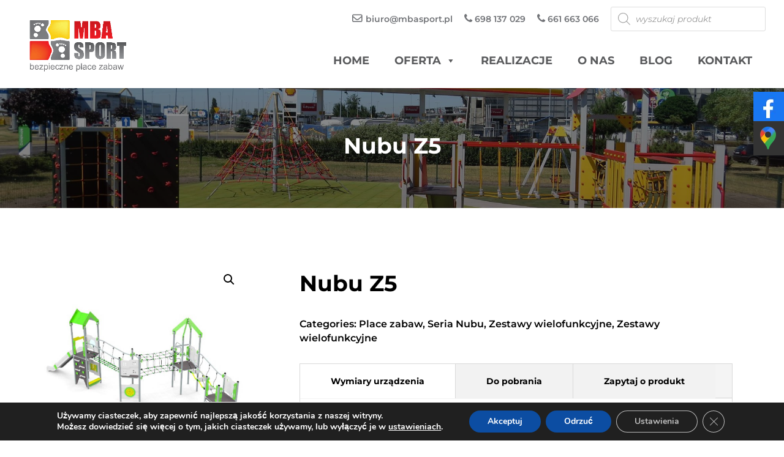

--- FILE ---
content_type: text/css
request_url: https://mbasport.pl/wp-content/plugins/forminator/assets/forminator-ui/css/src/grid/forminator-grid.enclosed.min.css?ver=1.22.1
body_size: 526
content:
/*!
 * WPMU DEV Forminator UI
 * Copyright 2019 Incsub (https://incsub.com)
 * Licensed under GPL v3 (http://www.gnu.org/licenses/gpl-3.0.html)
 */.et-db #et-boc .et_pb_module .forminator-ui.forminator-custom-form[data-grid=enclosed] .forminator-row:not(:last-child),.forminator-ui.forminator-custom-form[data-grid=enclosed] .forminator-row:not(:last-child){margin-bottom:8px}.et-db #et-boc .et_pb_module .forminator-ui.forminator-custom-form[data-grid=enclosed] .forminator-col:not(:last-child),.forminator-ui.forminator-custom-form[data-grid=enclosed] .forminator-col:not(:last-child){margin-bottom:8px}.et-db #et-boc .et_pb_module .forminator-ui.forminator-custom-form:not(.forminator-size--small)[data-grid=enclosed] .forminator-row,.forminator-ui.forminator-custom-form:not(.forminator-size--small)[data-grid=enclosed] .forminator-row{-ms-flex-wrap:wrap;flex-wrap:wrap}@media (min-width:783px){.et-db #et-boc .et_pb_module .forminator-ui.forminator-custom-form:not(.forminator-size--small)[data-grid=enclosed] .forminator-row .forminator-col-md-3,.forminator-ui.forminator-custom-form:not(.forminator-size--small)[data-grid=enclosed] .forminator-row .forminator-col-md-3{width:25%;max-width:25%;-ms-flex-preferred-size:25%;flex-basis:25%}.et-db #et-boc .et_pb_module .forminator-ui.forminator-custom-form:not(.forminator-size--small)[data-grid=enclosed] .forminator-row .forminator-col-md-4,.forminator-ui.forminator-custom-form:not(.forminator-size--small)[data-grid=enclosed] .forminator-row .forminator-col-md-4{width:33.33333333%;max-width:33.33333333%;-ms-flex-preferred-size:33.33333333%;flex-basis:33.33333333%}.et-db #et-boc .et_pb_module .forminator-ui.forminator-custom-form:not(.forminator-size--small)[data-grid=enclosed] .forminator-row .forminator-col-md-6,.forminator-ui.forminator-custom-form:not(.forminator-size--small)[data-grid=enclosed] .forminator-row .forminator-col-md-6{width:50%;max-width:50%;-ms-flex-preferred-size:50%;flex-basis:50%}.et-db #et-boc .et_pb_module .forminator-ui.forminator-custom-form:not(.forminator-size--small)[data-grid=enclosed] .forminator-row .forminator-col-md-12,.forminator-ui.forminator-custom-form:not(.forminator-size--small)[data-grid=enclosed] .forminator-row .forminator-col-md-12{width:100%;max-width:100%;-ms-flex-preferred-size:100%;flex-basis:100%}.et-db #et-boc .et_pb_module .forminator-ui.forminator-custom-form:not(.forminator-size--small)[data-grid=enclosed] .forminator-row .forminator-no-margin,.forminator-ui.forminator-custom-form:not(.forminator-size--small)[data-grid=enclosed] .forminator-row .forminator-no-margin{margin-bottom:-14px}.et-db #et-boc .et_pb_module .forminator-ui.forminator-custom-form:not(.forminator-size--small)[data-grid=enclosed] .forminator-row .forminator-no-margin .forminator-col,.forminator-ui.forminator-custom-form:not(.forminator-size--small)[data-grid=enclosed] .forminator-row .forminator-no-margin .forminator-col{margin-bottom:14px}}@media (min-width:783px){.et-db #et-boc .et_pb_module .forminator-ui.forminator-custom-form:not(.forminator-size--small)[data-grid=enclosed] .forminator-row:not(:last-child),.forminator-ui.forminator-custom-form:not(.forminator-size--small)[data-grid=enclosed] .forminator-row:not(:last-child){margin-bottom:14px}}@media (min-width:783px){.et-db #et-boc .et_pb_module .forminator-ui.forminator-custom-form:not(.forminator-size--small)[data-grid=enclosed] .forminator-row,.forminator-ui.forminator-custom-form:not(.forminator-size--small)[data-grid=enclosed] .forminator-row{display:-webkit-box;display:-ms-flexbox;display:flex;margin-right:-7px;margin-left:-7px}}@media (min-width:783px){.et-db #et-boc .et_pb_module .forminator-ui.forminator-custom-form:not(.forminator-size--small)[data-grid=enclosed] .forminator-col:not(:last-child),.forminator-ui.forminator-custom-form:not(.forminator-size--small)[data-grid=enclosed] .forminator-col:not(:last-child){margin-bottom:0}}@media (min-width:783px){.et-db #et-boc .et_pb_module .forminator-ui.forminator-custom-form:not(.forminator-size--small)[data-grid=enclosed] .forminator-col,.forminator-ui.forminator-custom-form:not(.forminator-size--small)[data-grid=enclosed] .forminator-col{min-width:0;-webkit-box-flex:1;-ms-flex:1;flex:1;padding:0 7px}}@media (min-width:783px){.et-db #et-boc .et_pb_module .forminator-ui.forminator-custom-form:not(.forminator-size--small)[data-grid=enclosed] .forminator-col-3 .forminator-row[data-multiple=true] .forminator-col:not(:last-child),.et-db #et-boc .et_pb_module .forminator-ui.forminator-custom-form:not(.forminator-size--small)[data-grid=enclosed] .forminator-col-4 .forminator-row[data-multiple=true] .forminator-col:not(:last-child),.forminator-ui.forminator-custom-form:not(.forminator-size--small)[data-grid=enclosed] .forminator-col-3 .forminator-row[data-multiple=true] .forminator-col:not(:last-child),.forminator-ui.forminator-custom-form:not(.forminator-size--small)[data-grid=enclosed] .forminator-col-4 .forminator-row[data-multiple=true] .forminator-col:not(:last-child){margin-bottom:14px}}@media (min-width:783px){.et-db #et-boc .et_pb_module .forminator-ui.forminator-custom-form:not(.forminator-size--small)[data-grid=enclosed] .forminator-col-3 .forminator-row[data-multiple=true],.et-db #et-boc .et_pb_module .forminator-ui.forminator-custom-form:not(.forminator-size--small)[data-grid=enclosed] .forminator-col-4 .forminator-row[data-multiple=true],.forminator-ui.forminator-custom-form:not(.forminator-size--small)[data-grid=enclosed] .forminator-col-3 .forminator-row[data-multiple=true],.forminator-ui.forminator-custom-form:not(.forminator-size--small)[data-grid=enclosed] .forminator-col-4 .forminator-row[data-multiple=true]{display:block}}

--- FILE ---
content_type: application/javascript
request_url: https://mbasport.pl/wp-content/plugins/forminator/build/front/front.multi.min.js?ver=1.22.1
body_size: 40150
content:
!function n(o,i,a){function s(e,t){if(!i[e]){if(!o[e]){var r="function"==typeof require&&require;if(!t&&r)return r(e,!0);if(l)return l(e,!0);throw(t=new Error("Cannot find module '"+e+"'")).code="MODULE_NOT_FOUND",t}r=i[e]={exports:{}},o[e][0].call(r.exports,function(t){return s(o[e][1][t]||t)},r,r.exports,n,o,i,a)}return i[e].exports}for(var l="function"==typeof require&&require,t=0;t<a.length;t++)s(a[t]);return s}({1:[function(t,e,r){"use strict";Object.defineProperty(r,"__esModule",{value:!0}),r.default=void 0;var o=n(t("./parser/front.calculator.parser.tokenizer")),i=n(t("./symbol/front.calculator.symbol.loader")),a=n(t("./parser/front.calculator.parser")),s=n(t("./symbol/front.calculator.symbol.number")),l=n(t("./symbol/abstract/front.calculator.symbol.constant.abstract")),f=n(t("./parser/node/front.calculator.parser.node.symbol")),c=n(t("./symbol/abstract/front.calculator.symbol.operator.abstract")),u=n(t("./symbol/front.calculator.symbol.separator")),m=n(t("./parser/node/front.calculator.parser.node.function")),d=n(t("./parser/node/front.calculator.parser.node.container"));function n(t){return t&&t.__esModule?t:{default:t}}function h(t,e){for(var r=0;r<e.length;r++){var n=e[r];n.enumerable=n.enumerable||!1,n.configurable=!0,"value"in n&&(n.writable=!0),Object.defineProperty(t,n.key,n)}}var p=function(){function e(t){if(!(this instanceof e))throw new TypeError("Cannot call a class as a function");this.term=t,this.tokenizer=new o.default(this.term),this.symbolLoader=new i.default,this.parser=new a.default(this.symbolLoader)}var t,r,n;return t=e,(r=[{key:"parse",value:function(){this.tokenizer.input=this.term,this.tokenizer.reset();var t=this.tokenizer.tokenize();if(0===t.length)throw"Error: Empty token of calculator term.";t=this.parser.parse(t);if(t.isEmpty())throw"Error: Empty nodes of calculator tokens.";return t}},{key:"calculate",value:function(){var t=this.parse();return!1===t?0:this.calculateNode(t)}},{key:"calculateNode",value:function(t){if(t instanceof f.default)return this.calculateSymbolNode(t);if(t instanceof m.default)return this.calculateFunctionNode(t);if(t instanceof d.default)return this.calculateContainerNode(t);throw'Error: Cannot calculate node of unknown type "'+t.constructor.name+'"'}},{key:"calculateContainerNode",value:function(t){if(t instanceof m.default)throw"Error: Expected container node but got a function node";for(var e=0,r=t.childNodes,n=this.detectCalculationOrder(r),o=0;o<n.length;o++){for(var i=n[o].node,a=n[o].index,s=null,l=null,f=0;f!==a;)void 0===r[f]||(s=r[f],l=f),f++;for(f++;void 0===r[f];)f++;var c=r[f],u=f,c=isNaN(c)?this.calculateNode(c):c,d=i.symbol;i.isUnaryOperator?(e=d.operate(null,c),delete r[u],r[a]=e):null!==l&&null!==s&&(i=isNaN(s)?this.calculateNode(s):s,e=d.operate(i,c),delete r[l],delete r[u],r[a]=e)}if(0===(r=r.filter(function(t){return void 0!==t})).length)throw"Error: Missing calculable subterm. Are there empty brackets?";if(1<r.length)throw"Error: Missing operators between parts of the term.";return e=r.pop(),isNaN(e)?this.calculateNode(e):e}},{key:"calculateFunctionNode",value:function(t){for(var e=t.childNodes,r=[],n=[],o=null,i=0;i<e.length;i++){var a=e[i];a instanceof f.default&&a.symbol instanceof u.default?(o=new d.default(n),r.push(this.calculateNode(o)),n=[]):n.push(a)}return 0<n.length&&(o=new d.default(n),r.push(this.calculateNode(o))),t.symbolNode.symbol.execute(r)}},{key:"calculateSymbolNode",value:function(t){var e=t.symbol,r=0;if(e instanceof s.default)r=t.token.value,r=Number(r);else{if(!(e instanceof l.default))throw'Error: Found symbol of unexpected type "'+e.constructor.name+'", expected number or constant';r=e.value}return r}},{key:"detectCalculationOrder",value:function(t){for(var e=[],r=0;r<t.length;r++){var n=t[r];n instanceof f.default&&n.symbol instanceof c.default&&e.push({index:r,node:n})}return e.sort(function(t,e){var t=t.node,e=e.node,r=t.symbol,n=2,o=(t.isUnaryOperator&&(n=3),e.symbol),i=2;return n===(i=e.isUnaryOperator?3:i)&&(n=r.precedence,i=o.precedence),n===i?t.token.position<e.token.position?-1:1:n<i?1:-1}),e}}])&&h(t.prototype,r),n&&h(t,n),Object.defineProperty(t,"prototype",{writable:!1}),e}();r.default=p,void 0===window.forminatorCalculator&&(window.forminatorCalculator=function(t){return new p(t)})},{"./parser/front.calculator.parser":2,"./parser/front.calculator.parser.tokenizer":4,"./parser/node/front.calculator.parser.node.container":6,"./parser/node/front.calculator.parser.node.function":7,"./parser/node/front.calculator.parser.node.symbol":8,"./symbol/abstract/front.calculator.symbol.constant.abstract":10,"./symbol/abstract/front.calculator.symbol.operator.abstract":12,"./symbol/front.calculator.symbol.loader":16,"./symbol/front.calculator.symbol.number":17,"./symbol/front.calculator.symbol.separator":18}],2:[function(t,e,r){"use strict";Object.defineProperty(r,"__esModule",{value:!0}),r.default=void 0;var f=n(t("./front.calculator.parser.token")),c=n(t("../symbol/front.calculator.symbol.number")),u=n(t("../symbol/brackets/front.calculator.symbol.opening.bracket")),d=n(t("../symbol/brackets/front.calculator.symbol.closing.bracket")),m=n(t("../symbol/abstract/front.calculator.symbol.function.abstract")),a=n(t("../symbol/abstract/front.calculator.symbol.operator.abstract")),s=n(t("../symbol/front.calculator.symbol.separator")),h=n(t("./node/front.calculator.parser.node.symbol")),l=n(t("./node/front.calculator.parser.node.container")),p=n(t("./node/front.calculator.parser.node.function"));function n(t){return t&&t.__esModule?t:{default:t}}function o(t,e){for(var r=0;r<e.length;r++){var n=e[r];n.enumerable=n.enumerable||!1,n.configurable=!0,"value"in n&&(n.writable=!0),Object.defineProperty(t,n.key,n)}}t=function(){function e(t){if(!(this instanceof e))throw new TypeError("Cannot call a class as a function");this.symbolLoader=t}var t,r,n;return t=e,(r=[{key:"parse",value:function(t){t=this.detectSymbols(t),t=this.createTreeByBrackets(t),t=this.transformTreeByFunctions(t);return this.checkGrammar(t),new l.default(t)}},{key:"detectSymbols",value:function(t){for(var e=[],r=null,n=null,o=!1,i=0,a=0;a<t.length;a++){var s=t[a],l=s.type;if(f.default.TYPE_WORD===l){if(n=s.value,null===(r=this.symbolLoader.find(n)))throw"Error: Detected unknown or invalid string identifier: "+n+"."}else if(l===f.default.TYPE_NUMBER){l=this.symbolLoader.findSubTypes(c.default);if(l.length<1||!(l instanceof Array))throw"Error: Unavailable number symbol processor.";r=l[0]}else{if(n=s.value,null===(r=this.symbolLoader.find(n)))throw"Error: Detected unknown or invalid string identifier: "+n+".";if(r instanceof u.default&&i++,r instanceof d.default&&--i<0)throw"Error: Found closing bracket that does not have an opening bracket."}if(o){if(!(r instanceof u.default))throw"Error: Expected opening bracket (after a function) but got something else.";o=!1}else r instanceof m.default&&(o=!0);l=new h.default(s,r);e.push(l)}if(o)throw"Error: Expected opening bracket (after a function) but reached the end of the term";if(0<i)throw"Error: There is at least one opening bracket that does not have a closing bracket";return e}},{key:"createTreeByBrackets",value:function(t){for(var e=[],r=[],n=0,o=0;o<t.length;o++){var i,a=t[o];if(!(a instanceof h.default))throw'Error: Expected symbol node, but got "'+a.constructor.name+'"';a.symbol instanceof u.default?1<++n&&r.push(a):a.symbol instanceof d.default?0===--n?(i=this.createTreeByBrackets(r),e.push(new l.default(i)),r=[]):r.push(a):(0===n?e:r).push(a)}return e}},{key:"transformTreeByFunctions",value:function(t){for(var e=[],r=null,n=0;n<t.length;n++){var o=t[n];if(o instanceof l.default){var i,a=this.transformTreeByFunctions(o.childNodes);null!==r?(i=new p.default(a,r),e.push(i),r=null):(o.childNodes=a,e.push(o))}else{if(!(o instanceof h.default))throw'Error: Expected array node or symbol node, got "'+o.constructor.name+'"';o.symbol instanceof m.default?r=o:e.push(o)}}return e}},{key:"checkGrammar",value:function(t){for(var e=0;e<t.length;e++){var r=t[e];if(r instanceof h.default){var n=r.symbol;if(n instanceof a.default){if(e+1>=t.length)throw"Error: Found operator that does not stand before an operand.";var o=e-1,i=null;if(null===(i=0<=o&&(i=t[o])instanceof h.default&&(i.symbol instanceof a.default||i.symbol instanceof s.default)?null:i)){if(!n.operatesUnary)throw"Error: Found operator in unary notation that is not unary.";r.setIsUnaryOperator(!0)}else if(!n.operatesBinary)throw console.log(n),"Error: Found operator in binary notation that is not binary."}}else this.checkGrammar(r.childNodes)}}}])&&o(t.prototype,r),n&&o(t,n),Object.defineProperty(t,"prototype",{writable:!1}),e}();r.default=t},{"../symbol/abstract/front.calculator.symbol.function.abstract":11,"../symbol/abstract/front.calculator.symbol.operator.abstract":12,"../symbol/brackets/front.calculator.symbol.closing.bracket":13,"../symbol/brackets/front.calculator.symbol.opening.bracket":14,"../symbol/front.calculator.symbol.number":17,"../symbol/front.calculator.symbol.separator":18,"./front.calculator.parser.token":3,"./node/front.calculator.parser.node.container":6,"./node/front.calculator.parser.node.function":7,"./node/front.calculator.parser.node.symbol":8}],3:[function(t,e,r){"use strict";function o(t,e){for(var r=0;r<e.length;r++){var n=e[r];n.enumerable=n.enumerable||!1,n.configurable=!0,"value"in n&&(n.writable=!0),Object.defineProperty(t,n.key,n)}}Object.defineProperty(r,"__esModule",{value:!0}),r.default=void 0;var n=function(){function n(t,e,r){if(!(this instanceof n))throw new TypeError("Cannot call a class as a function");this.type=t,this.value=e,this.position=r}var t,e,r;return t=n,r=[{key:"TYPE_WORD",get:function(){return 1}},{key:"TYPE_CHAR",get:function(){return 2}},{key:"TYPE_NUMBER",get:function(){return 3}}],(e=null)&&o(t.prototype,e),r&&o(t,r),Object.defineProperty(t,"prototype",{writable:!1}),n}();r.default=n},{}],4:[function(t,e,r){"use strict";Object.defineProperty(r,"__esModule",{value:!0}),r.default=void 0;var o=(t=t("./front.calculator.parser.token"))&&t.__esModule?t:{default:t};function i(t,e){for(var r=0;r<e.length;r++){var n=e[r];n.enumerable=n.enumerable||!1,n.configurable=!0,"value"in n&&(n.writable=!0),Object.defineProperty(t,n.key,n)}}t=function(){function e(t){if(!(this instanceof e))throw new TypeError("Cannot call a class as a function");this.input=t,this.currentPosition=0}var t,r,n;return t=e,(r=[{key:"tokenize",value:function(){this.reset();for(var t=[],e=this.readToken();e;)t.push(e),e=this.readToken();return t}},{key:"readToken",value:function(){this.stepOverWhitespace();var t,e,r=this.readCurrent();return null===r?null:(e=t=null,e=this.isLetter(r)?(t=this.readWord(),o.default.TYPE_WORD):this.isDigit(r)||this.isPeriod(r)?(t=this.readNumber(),o.default.TYPE_NUMBER):(t=this.readChar(),o.default.TYPE_CHAR),new o.default(e,t,this.currentPosition))}},{key:"isLetter",value:function(t){return null!==t&&(65<=(t=t.charCodeAt(0))&&t<=90||97<=t&&t<=122)}},{key:"isDigit",value:function(t){return null!==t&&(48<=(t=t.charCodeAt(0))&&t<=57)}},{key:"isPeriod",value:function(t){return"."===t}},{key:"isWhitespace",value:function(t){return 0<=[" ","\t","\n"].indexOf(t)}},{key:"stepOverWhitespace",value:function(){for(;this.isWhitespace(this.readCurrent());)this.readNext()}},{key:"readWord",value:function(){for(var t="",e=this.readCurrent();null!==e&&this.isLetter(e);)t+=e,e=this.readNext();return t}},{key:"readNumber",value:function(){for(var t="",e=!1,r=this.readCurrent();null!==r&&(this.isPeriod(r)||this.isDigit(r));){if(this.isPeriod(r)){if(e)throw"Error: A number cannot have more than one period";e=!0}t+=r,r=this.readNext()}return t}},{key:"readChar",value:function(){var t=this.readCurrent();return this.readNext(),t}},{key:"readCurrent",value:function(){var t=null;return t=this.hasCurrent()?this.input[this.currentPosition]:t}},{key:"readNext",value:function(){return this.currentPosition++,this.readCurrent()}},{key:"hasCurrent",value:function(){return this.currentPosition<this.input.length}},{key:"reset",value:function(){this.currentPosition=0}}])&&i(t.prototype,r),n&&i(t,n),Object.defineProperty(t,"prototype",{writable:!1}),e}();r.default=t},{"./front.calculator.parser.token":3}],5:[function(t,e,r){"use strict";function n(t,e){for(var r=0;r<e.length;r++){var n=e[r];n.enumerable=n.enumerable||!1,n.configurable=!0,"value"in n&&(n.writable=!0),Object.defineProperty(t,n.key,n)}}function o(t,e,r){return e&&n(t.prototype,e),r&&n(t,r),Object.defineProperty(t,"prototype",{writable:!1}),t}Object.defineProperty(r,"__esModule",{value:!0}),r.default=void 0,r.default=o(function t(){if(!(this instanceof t))throw new TypeError("Cannot call a class as a function")})},{}],6:[function(t,e,r){"use strict";function o(t){return(o="function"==typeof Symbol&&"symbol"==typeof Symbol.iterator?function(t){return typeof t}:function(t){return t&&"function"==typeof Symbol&&t.constructor===Symbol&&t!==Symbol.prototype?"symbol":typeof t})(t)}Object.defineProperty(r,"__esModule",{value:!0}),r.default=void 0;var i=(t=t("./front.calculator.parser.node.abstract"))&&t.__esModule?t:{default:t};function a(t,e){for(var r=0;r<e.length;r++){var n=e[r];n.enumerable=n.enumerable||!1,n.configurable=!0,"value"in n&&(n.writable=!0),Object.defineProperty(t,n.key,n)}}function s(t,e){return(s=Object.setPrototypeOf?Object.setPrototypeOf.bind():function(t,e){return t.__proto__=e,t})(t,e)}function l(r){var n=function(){if("undefined"==typeof Reflect||!Reflect.construct)return!1;if(Reflect.construct.sham)return!1;if("function"==typeof Proxy)return!0;try{return Boolean.prototype.valueOf.call(Reflect.construct(Boolean,[],function(){})),!0}catch(t){return!1}}();return function(){var t,e=f(r),e=(t=n?(t=f(this).constructor,Reflect.construct(e,arguments,t)):e.apply(this,arguments),this);if(t&&("object"===o(t)||"function"==typeof t))return t;if(void 0!==t)throw new TypeError("Derived constructors may only return object or undefined");if(void 0!==e)return e;throw new ReferenceError("this hasn't been initialised - super() hasn't been called")}}function f(t){return(f=Object.setPrototypeOf?Object.getPrototypeOf.bind():function(t){return t.__proto__||Object.getPrototypeOf(t)})(t)}t=function(t){var e=o;if("function"!=typeof t&&null!==t)throw new TypeError("Super expression must either be null or a function");e.prototype=Object.create(t&&t.prototype,{constructor:{value:e,writable:!0,configurable:!0}}),Object.defineProperty(e,"prototype",{writable:!1}),t&&s(e,t);var r,n=l(o);function o(t){var e;if(this instanceof o)return(e=n.call(this)).childNodes=null,e.setChildNodes(t),e;throw new TypeError("Cannot call a class as a function")}return e=o,(t=[{key:"setChildNodes",value:function(t){t.forEach(function(t){if(!(t instanceof i.default))throw"Expected AbstractNode, but got "+t.constructor.name}),this.childNodes=t}},{key:"size",value:function(){try{return this.childNodes.length}catch(t){return 0}}},{key:"isEmpty",value:function(){return!this.size()}}])&&a(e.prototype,t),r&&a(e,r),Object.defineProperty(e,"prototype",{writable:!1}),o}(i.default);r.default=t},{"./front.calculator.parser.node.abstract":5}],7:[function(t,e,r){"use strict";function o(t){return(o="function"==typeof Symbol&&"symbol"==typeof Symbol.iterator?function(t){return typeof t}:function(t){return t&&"function"==typeof Symbol&&t.constructor===Symbol&&t!==Symbol.prototype?"symbol":typeof t})(t)}function a(t,e){for(var r=0;r<e.length;r++){var n=e[r];n.enumerable=n.enumerable||!1,n.configurable=!0,"value"in n&&(n.writable=!0),Object.defineProperty(t,n.key,n)}}function s(t,e){return(s=Object.setPrototypeOf?Object.setPrototypeOf.bind():function(t,e){return t.__proto__=e,t})(t,e)}function l(r){var n=function(){if("undefined"==typeof Reflect||!Reflect.construct)return!1;if(Reflect.construct.sham)return!1;if("function"==typeof Proxy)return!0;try{return Boolean.prototype.valueOf.call(Reflect.construct(Boolean,[],function(){})),!0}catch(t){return!1}}();return function(){var t,e=i(r),e=(t=n?(t=i(this).constructor,Reflect.construct(e,arguments,t)):e.apply(this,arguments),this);if(t&&("object"===o(t)||"function"==typeof t))return t;if(void 0!==t)throw new TypeError("Derived constructors may only return object or undefined");if(void 0!==e)return e;throw new ReferenceError("this hasn't been initialised - super() hasn't been called")}}function i(t){return(i=Object.setPrototypeOf?Object.getPrototypeOf.bind():function(t){return t.__proto__||Object.getPrototypeOf(t)})(t)}Object.defineProperty(r,"__esModule",{value:!0}),r.default=void 0;t=function(t){var e=i;if("function"!=typeof t&&null!==t)throw new TypeError("Super expression must either be null or a function");e.prototype=Object.create(t&&t.prototype,{constructor:{value:e,writable:!0,configurable:!0}}),Object.defineProperty(e,"prototype",{writable:!1}),t&&s(e,t);var r,n,o=l(i);function i(t,e){if(this instanceof i)return(t=o.call(this,t)).symbolNode=e,t;throw new TypeError("Cannot call a class as a function")}return e=i,r&&a(e.prototype,r),n&&a(e,n),Object.defineProperty(e,"prototype",{writable:!1}),e}(((t=t("./front.calculator.parser.node.container"))&&t.__esModule?t:{default:t}).default);r.default=t},{"./front.calculator.parser.node.container":6}],8:[function(t,e,r){"use strict";function o(t){return(o="function"==typeof Symbol&&"symbol"==typeof Symbol.iterator?function(t){return typeof t}:function(t){return t&&"function"==typeof Symbol&&t.constructor===Symbol&&t!==Symbol.prototype?"symbol":typeof t})(t)}Object.defineProperty(r,"__esModule",{value:!0}),r.default=void 0;var i=n(t("../../symbol/abstract/front.calculator.symbol.operator.abstract"));function n(t){return t&&t.__esModule?t:{default:t}}function a(t,e){for(var r=0;r<e.length;r++){var n=e[r];n.enumerable=n.enumerable||!1,n.configurable=!0,"value"in n&&(n.writable=!0),Object.defineProperty(t,n.key,n)}}function s(t,e){return(s=Object.setPrototypeOf?Object.setPrototypeOf.bind():function(t,e){return t.__proto__=e,t})(t,e)}function l(r){var n=function(){if("undefined"==typeof Reflect||!Reflect.construct)return!1;if(Reflect.construct.sham)return!1;if("function"==typeof Proxy)return!0;try{return Boolean.prototype.valueOf.call(Reflect.construct(Boolean,[],function(){})),!0}catch(t){return!1}}();return function(){var t,e=f(r),e=(t=n?(t=f(this).constructor,Reflect.construct(e,arguments,t)):e.apply(this,arguments),this);if(t&&("object"===o(t)||"function"==typeof t))return t;if(void 0!==t)throw new TypeError("Derived constructors may only return object or undefined");if(void 0!==e)return e;throw new ReferenceError("this hasn't been initialised - super() hasn't been called")}}function f(t){return(f=Object.setPrototypeOf?Object.getPrototypeOf.bind():function(t){return t.__proto__||Object.getPrototypeOf(t)})(t)}t=function(t){var e=o;if("function"!=typeof t&&null!==t)throw new TypeError("Super expression must either be null or a function");e.prototype=Object.create(t&&t.prototype,{constructor:{value:e,writable:!0,configurable:!0}}),Object.defineProperty(e,"prototype",{writable:!1}),t&&s(e,t);var r,n=l(o);function o(t,e){var r;if(this instanceof o)return(r=n.call(this)).token=t,r.symbol=e,r.isUnaryOperator=!1,r;throw new TypeError("Cannot call a class as a function")}return e=o,(t=[{key:"setIsUnaryOperator",value:function(t){if(!(this.symbol instanceof i.default))throw"Error: Cannot mark node as unary operator, because symbol is not an operator but of type "+this.symbol.constructor.name;this.isUnaryOperator=t}}])&&a(e.prototype,t),r&&a(e,r),Object.defineProperty(e,"prototype",{writable:!1}),o}(n(t("./front.calculator.parser.node.abstract")).default);r.default=t},{"../../symbol/abstract/front.calculator.symbol.operator.abstract":12,"./front.calculator.parser.node.abstract":5}],9:[function(t,e,r){"use strict";function o(t,e){for(var r=0;r<e.length;r++){var n=e[r];n.enumerable=n.enumerable||!1,n.configurable=!0,"value"in n&&(n.writable=!0),Object.defineProperty(t,n.key,n)}}Object.defineProperty(r,"__esModule",{value:!0}),r.default=void 0;var n=function(){function t(){if(!(this instanceof t))throw new TypeError("Cannot call a class as a function");this.identifiers=[]}var e,r,n;return e=t,(r=[{key:"getIdentifiers",value:function(){var e=[];return this.identifiers.forEach(function(t){e.push(t.toLowerCase())}),e}}])&&o(e.prototype,r),n&&o(e,n),Object.defineProperty(e,"prototype",{writable:!1}),t}();r.default=n},{}],10:[function(t,e,r){"use strict";function o(t){return(o="function"==typeof Symbol&&"symbol"==typeof Symbol.iterator?function(t){return typeof t}:function(t){return t&&"function"==typeof Symbol&&t.constructor===Symbol&&t!==Symbol.prototype?"symbol":typeof t})(t)}function a(t,e){for(var r=0;r<e.length;r++){var n=e[r];n.enumerable=n.enumerable||!1,n.configurable=!0,"value"in n&&(n.writable=!0),Object.defineProperty(t,n.key,n)}}function s(t,e){return(s=Object.setPrototypeOf?Object.setPrototypeOf.bind():function(t,e){return t.__proto__=e,t})(t,e)}function l(r){var n=function(){if("undefined"==typeof Reflect||!Reflect.construct)return!1;if(Reflect.construct.sham)return!1;if("function"==typeof Proxy)return!0;try{return Boolean.prototype.valueOf.call(Reflect.construct(Boolean,[],function(){})),!0}catch(t){return!1}}();return function(){var t,e=i(r),e=(t=n?(t=i(this).constructor,Reflect.construct(e,arguments,t)):e.apply(this,arguments),this);if(t&&("object"===o(t)||"function"==typeof t))return t;if(void 0!==t)throw new TypeError("Derived constructors may only return object or undefined");if(void 0!==e)return e;throw new ReferenceError("this hasn't been initialised - super() hasn't been called")}}function i(t){return(i=Object.setPrototypeOf?Object.getPrototypeOf.bind():function(t){return t.__proto__||Object.getPrototypeOf(t)})(t)}Object.defineProperty(r,"__esModule",{value:!0}),r.default=void 0;t=function(t){var e=i;if("function"!=typeof t&&null!==t)throw new TypeError("Super expression must either be null or a function");e.prototype=Object.create(t&&t.prototype,{constructor:{value:e,writable:!0,configurable:!0}}),Object.defineProperty(e,"prototype",{writable:!1}),t&&s(e,t);var r,n,o=l(i);function i(){var t;if(this instanceof i)return(t=o.call(this)).value=0,t;throw new TypeError("Cannot call a class as a function")}return e=i,r&&a(e.prototype,r),n&&a(e,n),Object.defineProperty(e,"prototype",{writable:!1}),e}(((t=t("./front.calculator.symbol.abstract"))&&t.__esModule?t:{default:t}).default);r.default=t},{"./front.calculator.symbol.abstract":9}],11:[function(t,e,r){"use strict";function o(t){return(o="function"==typeof Symbol&&"symbol"==typeof Symbol.iterator?function(t){return typeof t}:function(t){return t&&"function"==typeof Symbol&&t.constructor===Symbol&&t!==Symbol.prototype?"symbol":typeof t})(t)}function i(t,e){for(var r=0;r<e.length;r++){var n=e[r];n.enumerable=n.enumerable||!1,n.configurable=!0,"value"in n&&(n.writable=!0),Object.defineProperty(t,n.key,n)}}function a(t,e){return(a=Object.setPrototypeOf?Object.setPrototypeOf.bind():function(t,e){return t.__proto__=e,t})(t,e)}function s(r){var n=function(){if("undefined"==typeof Reflect||!Reflect.construct)return!1;if(Reflect.construct.sham)return!1;if("function"==typeof Proxy)return!0;try{return Boolean.prototype.valueOf.call(Reflect.construct(Boolean,[],function(){})),!0}catch(t){return!1}}();return function(){var t,e=l(r),e=(t=n?(t=l(this).constructor,Reflect.construct(e,arguments,t)):e.apply(this,arguments),this);if(t&&("object"===o(t)||"function"==typeof t))return t;if(void 0!==t)throw new TypeError("Derived constructors may only return object or undefined");if(void 0!==e)return e;throw new ReferenceError("this hasn't been initialised - super() hasn't been called")}}function l(t){return(l=Object.setPrototypeOf?Object.getPrototypeOf.bind():function(t){return t.__proto__||Object.getPrototypeOf(t)})(t)}Object.defineProperty(r,"__esModule",{value:!0}),r.default=void 0;t=function(t){var e=o;if("function"!=typeof t&&null!==t)throw new TypeError("Super expression must either be null or a function");e.prototype=Object.create(t&&t.prototype,{constructor:{value:e,writable:!0,configurable:!0}}),Object.defineProperty(e,"prototype",{writable:!1}),t&&a(e,t);var r,n=s(o);function o(){if(this instanceof o)return n.call(this);throw new TypeError("Cannot call a class as a function")}return e=o,(t=[{key:"execute",value:function(t){return 0}}])&&i(e.prototype,t),r&&i(e,r),Object.defineProperty(e,"prototype",{writable:!1}),o}(((t=t("./front.calculator.symbol.abstract"))&&t.__esModule?t:{default:t}).default);r.default=t},{"./front.calculator.symbol.abstract":9}],12:[function(t,e,r){"use strict";function o(t){return(o="function"==typeof Symbol&&"symbol"==typeof Symbol.iterator?function(t){return typeof t}:function(t){return t&&"function"==typeof Symbol&&t.constructor===Symbol&&t!==Symbol.prototype?"symbol":typeof t})(t)}function i(t,e){for(var r=0;r<e.length;r++){var n=e[r];n.enumerable=n.enumerable||!1,n.configurable=!0,"value"in n&&(n.writable=!0),Object.defineProperty(t,n.key,n)}}function a(t,e){return(a=Object.setPrototypeOf?Object.setPrototypeOf.bind():function(t,e){return t.__proto__=e,t})(t,e)}function s(r){var n=function(){if("undefined"==typeof Reflect||!Reflect.construct)return!1;if(Reflect.construct.sham)return!1;if("function"==typeof Proxy)return!0;try{return Boolean.prototype.valueOf.call(Reflect.construct(Boolean,[],function(){})),!0}catch(t){return!1}}();return function(){var t,e=l(r),e=(t=n?(t=l(this).constructor,Reflect.construct(e,arguments,t)):e.apply(this,arguments),this);if(t&&("object"===o(t)||"function"==typeof t))return t;if(void 0!==t)throw new TypeError("Derived constructors may only return object or undefined");if(void 0!==e)return e;throw new ReferenceError("this hasn't been initialised - super() hasn't been called")}}function l(t){return(l=Object.setPrototypeOf?Object.getPrototypeOf.bind():function(t){return t.__proto__||Object.getPrototypeOf(t)})(t)}Object.defineProperty(r,"__esModule",{value:!0}),r.default=void 0;t=function(t){var e=o;if("function"!=typeof t&&null!==t)throw new TypeError("Super expression must either be null or a function");e.prototype=Object.create(t&&t.prototype,{constructor:{value:e,writable:!0,configurable:!0}}),Object.defineProperty(e,"prototype",{writable:!1}),t&&a(e,t);var r,n=s(o);function o(){var t;if(this instanceof o)return(t=n.call(this)).precedence=0,t.operatesUnary=!1,t.operatesBinary=!0,t;throw new TypeError("Cannot call a class as a function")}return e=o,(t=[{key:"operate",value:function(t,e){return 0}}])&&i(e.prototype,t),r&&i(e,r),Object.defineProperty(e,"prototype",{writable:!1}),o}(((t=t("./front.calculator.symbol.abstract"))&&t.__esModule?t:{default:t}).default);r.default=t},{"./front.calculator.symbol.abstract":9}],13:[function(t,e,r){"use strict";function o(t){return(o="function"==typeof Symbol&&"symbol"==typeof Symbol.iterator?function(t){return typeof t}:function(t){return t&&"function"==typeof Symbol&&t.constructor===Symbol&&t!==Symbol.prototype?"symbol":typeof t})(t)}function a(t,e){for(var r=0;r<e.length;r++){var n=e[r];n.enumerable=n.enumerable||!1,n.configurable=!0,"value"in n&&(n.writable=!0),Object.defineProperty(t,n.key,n)}}function s(t,e){return(s=Object.setPrototypeOf?Object.setPrototypeOf.bind():function(t,e){return t.__proto__=e,t})(t,e)}function l(r){var n=function(){if("undefined"==typeof Reflect||!Reflect.construct)return!1;if(Reflect.construct.sham)return!1;if("function"==typeof Proxy)return!0;try{return Boolean.prototype.valueOf.call(Reflect.construct(Boolean,[],function(){})),!0}catch(t){return!1}}();return function(){var t,e=i(r),e=(t=n?(t=i(this).constructor,Reflect.construct(e,arguments,t)):e.apply(this,arguments),this);if(t&&("object"===o(t)||"function"==typeof t))return t;if(void 0!==t)throw new TypeError("Derived constructors may only return object or undefined");if(void 0!==e)return e;throw new ReferenceError("this hasn't been initialised - super() hasn't been called")}}function i(t){return(i=Object.setPrototypeOf?Object.getPrototypeOf.bind():function(t){return t.__proto__||Object.getPrototypeOf(t)})(t)}Object.defineProperty(r,"__esModule",{value:!0}),r.default=void 0;t=function(t){var e=i;if("function"!=typeof t&&null!==t)throw new TypeError("Super expression must either be null or a function");e.prototype=Object.create(t&&t.prototype,{constructor:{value:e,writable:!0,configurable:!0}}),Object.defineProperty(e,"prototype",{writable:!1}),t&&s(e,t);var r,n,o=l(i);function i(){var t;if(this instanceof i)return(t=o.call(this)).identifiers=[")"],t;throw new TypeError("Cannot call a class as a function")}return e=i,r&&a(e.prototype,r),n&&a(e,n),Object.defineProperty(e,"prototype",{writable:!1}),e}(((t=t("../abstract/front.calculator.symbol.abstract"))&&t.__esModule?t:{default:t}).default);r.default=t},{"../abstract/front.calculator.symbol.abstract":9}],14:[function(t,e,r){"use strict";function o(t){return(o="function"==typeof Symbol&&"symbol"==typeof Symbol.iterator?function(t){return typeof t}:function(t){return t&&"function"==typeof Symbol&&t.constructor===Symbol&&t!==Symbol.prototype?"symbol":typeof t})(t)}function a(t,e){for(var r=0;r<e.length;r++){var n=e[r];n.enumerable=n.enumerable||!1,n.configurable=!0,"value"in n&&(n.writable=!0),Object.defineProperty(t,n.key,n)}}function s(t,e){return(s=Object.setPrototypeOf?Object.setPrototypeOf.bind():function(t,e){return t.__proto__=e,t})(t,e)}function l(r){var n=function(){if("undefined"==typeof Reflect||!Reflect.construct)return!1;if(Reflect.construct.sham)return!1;if("function"==typeof Proxy)return!0;try{return Boolean.prototype.valueOf.call(Reflect.construct(Boolean,[],function(){})),!0}catch(t){return!1}}();return function(){var t,e=i(r),e=(t=n?(t=i(this).constructor,Reflect.construct(e,arguments,t)):e.apply(this,arguments),this);if(t&&("object"===o(t)||"function"==typeof t))return t;if(void 0!==t)throw new TypeError("Derived constructors may only return object or undefined");if(void 0!==e)return e;throw new ReferenceError("this hasn't been initialised - super() hasn't been called")}}function i(t){return(i=Object.setPrototypeOf?Object.getPrototypeOf.bind():function(t){return t.__proto__||Object.getPrototypeOf(t)})(t)}Object.defineProperty(r,"__esModule",{value:!0}),r.default=void 0;t=function(t){var e=i;if("function"!=typeof t&&null!==t)throw new TypeError("Super expression must either be null or a function");e.prototype=Object.create(t&&t.prototype,{constructor:{value:e,writable:!0,configurable:!0}}),Object.defineProperty(e,"prototype",{writable:!1}),t&&s(e,t);var r,n,o=l(i);function i(){var t;if(this instanceof i)return(t=o.call(this)).identifiers=["("],t;throw new TypeError("Cannot call a class as a function")}return e=i,r&&a(e.prototype,r),n&&a(e,n),Object.defineProperty(e,"prototype",{writable:!1}),e}(((t=t("../abstract/front.calculator.symbol.abstract"))&&t.__esModule?t:{default:t}).default);r.default=t},{"../abstract/front.calculator.symbol.abstract":9}],15:[function(t,e,r){"use strict";function o(t){return(o="function"==typeof Symbol&&"symbol"==typeof Symbol.iterator?function(t){return typeof t}:function(t){return t&&"function"==typeof Symbol&&t.constructor===Symbol&&t!==Symbol.prototype?"symbol":typeof t})(t)}function a(t,e){for(var r=0;r<e.length;r++){var n=e[r];n.enumerable=n.enumerable||!1,n.configurable=!0,"value"in n&&(n.writable=!0),Object.defineProperty(t,n.key,n)}}function s(t,e){return(s=Object.setPrototypeOf?Object.setPrototypeOf.bind():function(t,e){return t.__proto__=e,t})(t,e)}function l(r){var n=function(){if("undefined"==typeof Reflect||!Reflect.construct)return!1;if(Reflect.construct.sham)return!1;if("function"==typeof Proxy)return!0;try{return Boolean.prototype.valueOf.call(Reflect.construct(Boolean,[],function(){})),!0}catch(t){return!1}}();return function(){var t,e=i(r),e=(t=n?(t=i(this).constructor,Reflect.construct(e,arguments,t)):e.apply(this,arguments),this);if(t&&("object"===o(t)||"function"==typeof t))return t;if(void 0!==t)throw new TypeError("Derived constructors may only return object or undefined");if(void 0!==e)return e;throw new ReferenceError("this hasn't been initialised - super() hasn't been called")}}function i(t){return(i=Object.setPrototypeOf?Object.getPrototypeOf.bind():function(t){return t.__proto__||Object.getPrototypeOf(t)})(t)}Object.defineProperty(r,"__esModule",{value:!0}),r.default=void 0;t=function(t){var e=i;if("function"!=typeof t&&null!==t)throw new TypeError("Super expression must either be null or a function");e.prototype=Object.create(t&&t.prototype,{constructor:{value:e,writable:!0,configurable:!0}}),Object.defineProperty(e,"prototype",{writable:!1}),t&&s(e,t);var r,n,o=l(i);function i(){var t;if(this instanceof i)return(t=o.call(this)).identifiers=["pi"],t.value=Math.PI,t;throw new TypeError("Cannot call a class as a function")}return e=i,r&&a(e.prototype,r),n&&a(e,n),Object.defineProperty(e,"prototype",{writable:!1}),e}(((t=t("../abstract/front.calculator.symbol.constant.abstract"))&&t.__esModule?t:{default:t}).default);r.default=t},{"../abstract/front.calculator.symbol.constant.abstract":10}],16:[function(t,e,r){"use strict";Object.defineProperty(r,"__esModule",{value:!0}),r.default=void 0;var o=n(t("./front.calculator.symbol.number")),i=n(t("./front.calculator.symbol.separator")),a=n(t("./brackets/front.calculator.symbol.opening.bracket")),s=n(t("./brackets/front.calculator.symbol.closing.bracket")),l=n(t("./constants/front.calculator.symbol.constant.pi")),f=n(t("./operators/front.calculator.symbol.operator.addition")),c=n(t("./operators/front.calculator.symbol.operator.division")),u=n(t("./operators/front.calculator.symbol.operator.exponentiation")),d=n(t("./operators/front.calculator.symbol.operator.modulo")),m=n(t("./operators/front.calculator.symbol.operator.multiplication")),h=n(t("./operators/front.calculator.symbol.operator.subtraction")),p=n(t("./functions/front.calculator.symbol.function.abs")),b=n(t("./functions/front.calculator.symbol.function.avg")),y=n(t("./functions/front.calculator.symbol.function.ceil")),_=n(t("./functions/front.calculator.symbol.function.floor")),g=n(t("./functions/front.calculator.symbol.function.max")),v=n(t("./functions/front.calculator.symbol.function.min")),w=n(t("./functions/front.calculator.symbol.function.round"));function n(t){return t&&t.__esModule?t:{default:t}}function O(t,e){for(var r=0;r<e.length;r++){var n=e[r];n.enumerable=n.enumerable||!1,n.configurable=!0,"value"in n&&(n.writable=!0),Object.defineProperty(t,n.key,n)}}t=function(){function t(){if(!(this instanceof t))throw new TypeError("Cannot call a class as a function");this.symbols={FrontCalculatorSymbolNumber:new o.default,FrontCalculatorSymbolSeparator:new i.default,FrontCalculatorSymbolOpeningBracket:new a.default,FrontCalculatorSymbolClosingBracket:new s.default,FrontCalculatorSymbolConstantPi:new l.default,FrontCalculatorSymbolOperatorAddition:new f.default,FrontCalculatorSymbolOperatorDivision:new c.default,FrontCalculatorSymbolOperatorExponentiation:new u.default,FrontCalculatorSymbolOperatorModulo:new d.default,FrontCalculatorSymbolOperatorMultiplication:new m.default,FrontCalculatorSymbolOperatorSubtraction:new h.default,FrontCalculatorSymbolFunctionAbs:new p.default,FrontCalculatorSymbolFunctionAvg:new b.default,FrontCalculatorSymbolFunctionCeil:new y.default,FrontCalculatorSymbolFunctionFloor:new _.default,FrontCalculatorSymbolFunctionMax:new g.default,FrontCalculatorSymbolFunctionMin:new v.default,FrontCalculatorSymbolFunctionRound:new w.default}}var e,r,n;return e=t,(r=[{key:"find",value:function(t){for(var e in t=t.toLowerCase(),this.symbols)if(this.symbols.hasOwnProperty(e)){e=this.symbols[e];if(0<=e.getIdentifiers().indexOf(t))return e}return null}},{key:"findSubTypes",value:function(t){var e,r,n=[];for(e in this.symbols)!this.symbols.hasOwnProperty(e)||(r=this.symbols[e])instanceof t&&n.push(r);return n}}])&&O(e.prototype,r),n&&O(e,n),Object.defineProperty(e,"prototype",{writable:!1}),t}();r.default=t},{"./brackets/front.calculator.symbol.closing.bracket":13,"./brackets/front.calculator.symbol.opening.bracket":14,"./constants/front.calculator.symbol.constant.pi":15,"./front.calculator.symbol.number":17,"./front.calculator.symbol.separator":18,"./functions/front.calculator.symbol.function.abs":19,"./functions/front.calculator.symbol.function.avg":20,"./functions/front.calculator.symbol.function.ceil":21,"./functions/front.calculator.symbol.function.floor":22,"./functions/front.calculator.symbol.function.max":23,"./functions/front.calculator.symbol.function.min":24,"./functions/front.calculator.symbol.function.round":25,"./operators/front.calculator.symbol.operator.addition":26,"./operators/front.calculator.symbol.operator.division":27,"./operators/front.calculator.symbol.operator.exponentiation":28,"./operators/front.calculator.symbol.operator.modulo":29,"./operators/front.calculator.symbol.operator.multiplication":30,"./operators/front.calculator.symbol.operator.subtraction":31}],17:[function(t,e,r){"use strict";function o(t){return(o="function"==typeof Symbol&&"symbol"==typeof Symbol.iterator?function(t){return typeof t}:function(t){return t&&"function"==typeof Symbol&&t.constructor===Symbol&&t!==Symbol.prototype?"symbol":typeof t})(t)}function a(t,e){for(var r=0;r<e.length;r++){var n=e[r];n.enumerable=n.enumerable||!1,n.configurable=!0,"value"in n&&(n.writable=!0),Object.defineProperty(t,n.key,n)}}function s(t,e){return(s=Object.setPrototypeOf?Object.setPrototypeOf.bind():function(t,e){return t.__proto__=e,t})(t,e)}function l(r){var n=function(){if("undefined"==typeof Reflect||!Reflect.construct)return!1;if(Reflect.construct.sham)return!1;if("function"==typeof Proxy)return!0;try{return Boolean.prototype.valueOf.call(Reflect.construct(Boolean,[],function(){})),!0}catch(t){return!1}}();return function(){var t,e=i(r),e=(t=n?(t=i(this).constructor,Reflect.construct(e,arguments,t)):e.apply(this,arguments),this);if(t&&("object"===o(t)||"function"==typeof t))return t;if(void 0!==t)throw new TypeError("Derived constructors may only return object or undefined");if(void 0!==e)return e;throw new ReferenceError("this hasn't been initialised - super() hasn't been called")}}function i(t){return(i=Object.setPrototypeOf?Object.getPrototypeOf.bind():function(t){return t.__proto__||Object.getPrototypeOf(t)})(t)}Object.defineProperty(r,"__esModule",{value:!0}),r.default=void 0;t=function(t){var e=i;if("function"!=typeof t&&null!==t)throw new TypeError("Super expression must either be null or a function");e.prototype=Object.create(t&&t.prototype,{constructor:{value:e,writable:!0,configurable:!0}}),Object.defineProperty(e,"prototype",{writable:!1}),t&&s(e,t);var r,n,o=l(i);function i(){if(this instanceof i)return o.call(this);throw new TypeError("Cannot call a class as a function")}return e=i,r&&a(e.prototype,r),n&&a(e,n),Object.defineProperty(e,"prototype",{writable:!1}),e}(((t=t("./abstract/front.calculator.symbol.abstract"))&&t.__esModule?t:{default:t}).default);r.default=t},{"./abstract/front.calculator.symbol.abstract":9}],18:[function(t,e,r){"use strict";function o(t){return(o="function"==typeof Symbol&&"symbol"==typeof Symbol.iterator?function(t){return typeof t}:function(t){return t&&"function"==typeof Symbol&&t.constructor===Symbol&&t!==Symbol.prototype?"symbol":typeof t})(t)}function a(t,e){for(var r=0;r<e.length;r++){var n=e[r];n.enumerable=n.enumerable||!1,n.configurable=!0,"value"in n&&(n.writable=!0),Object.defineProperty(t,n.key,n)}}function s(t,e){return(s=Object.setPrototypeOf?Object.setPrototypeOf.bind():function(t,e){return t.__proto__=e,t})(t,e)}function l(r){var n=function(){if("undefined"==typeof Reflect||!Reflect.construct)return!1;if(Reflect.construct.sham)return!1;if("function"==typeof Proxy)return!0;try{return Boolean.prototype.valueOf.call(Reflect.construct(Boolean,[],function(){})),!0}catch(t){return!1}}();return function(){var t,e=i(r),e=(t=n?(t=i(this).constructor,Reflect.construct(e,arguments,t)):e.apply(this,arguments),this);if(t&&("object"===o(t)||"function"==typeof t))return t;if(void 0!==t)throw new TypeError("Derived constructors may only return object or undefined");if(void 0!==e)return e;throw new ReferenceError("this hasn't been initialised - super() hasn't been called")}}function i(t){return(i=Object.setPrototypeOf?Object.getPrototypeOf.bind():function(t){return t.__proto__||Object.getPrototypeOf(t)})(t)}Object.defineProperty(r,"__esModule",{value:!0}),r.default=void 0;t=function(t){var e=i;if("function"!=typeof t&&null!==t)throw new TypeError("Super expression must either be null or a function");e.prototype=Object.create(t&&t.prototype,{constructor:{value:e,writable:!0,configurable:!0}}),Object.defineProperty(e,"prototype",{writable:!1}),t&&s(e,t);var r,n,o=l(i);function i(){var t;if(this instanceof i)return(t=o.call(this)).identifiers=[","],t;throw new TypeError("Cannot call a class as a function")}return e=i,r&&a(e.prototype,r),n&&a(e,n),Object.defineProperty(e,"prototype",{writable:!1}),e}(((t=t("./abstract/front.calculator.symbol.abstract"))&&t.__esModule?t:{default:t}).default);r.default=t},{"./abstract/front.calculator.symbol.abstract":9}],19:[function(t,e,r){"use strict";function o(t){return(o="function"==typeof Symbol&&"symbol"==typeof Symbol.iterator?function(t){return typeof t}:function(t){return t&&"function"==typeof Symbol&&t.constructor===Symbol&&t!==Symbol.prototype?"symbol":typeof t})(t)}function i(t,e){for(var r=0;r<e.length;r++){var n=e[r];n.enumerable=n.enumerable||!1,n.configurable=!0,"value"in n&&(n.writable=!0),Object.defineProperty(t,n.key,n)}}function a(t,e){return(a=Object.setPrototypeOf?Object.setPrototypeOf.bind():function(t,e){return t.__proto__=e,t})(t,e)}function s(r){var n=function(){if("undefined"==typeof Reflect||!Reflect.construct)return!1;if(Reflect.construct.sham)return!1;if("function"==typeof Proxy)return!0;try{return Boolean.prototype.valueOf.call(Reflect.construct(Boolean,[],function(){})),!0}catch(t){return!1}}();return function(){var t,e=l(r),e=(t=n?(t=l(this).constructor,Reflect.construct(e,arguments,t)):e.apply(this,arguments),this);if(t&&("object"===o(t)||"function"==typeof t))return t;if(void 0!==t)throw new TypeError("Derived constructors may only return object or undefined");if(void 0!==e)return e;throw new ReferenceError("this hasn't been initialised - super() hasn't been called")}}function l(t){return(l=Object.setPrototypeOf?Object.getPrototypeOf.bind():function(t){return t.__proto__||Object.getPrototypeOf(t)})(t)}Object.defineProperty(r,"__esModule",{value:!0}),r.default=void 0;t=function(t){var e=o;if("function"!=typeof t&&null!==t)throw new TypeError("Super expression must either be null or a function");e.prototype=Object.create(t&&t.prototype,{constructor:{value:e,writable:!0,configurable:!0}}),Object.defineProperty(e,"prototype",{writable:!1}),t&&a(e,t);var r,n=s(o);function o(){var t;if(this instanceof o)return(t=n.call(this)).identifiers=["abs"],t;throw new TypeError("Cannot call a class as a function")}return e=o,(t=[{key:"execute",value:function(t){if(1!==t.length)throw"Error: Expected one argument, got "+t.length;t=t[0];return Math.abs(t)}}])&&i(e.prototype,t),r&&i(e,r),Object.defineProperty(e,"prototype",{writable:!1}),o}(((t=t("../abstract/front.calculator.symbol.function.abstract"))&&t.__esModule?t:{default:t}).default);r.default=t},{"../abstract/front.calculator.symbol.function.abstract":11}],20:[function(t,e,r){"use strict";function o(t){return(o="function"==typeof Symbol&&"symbol"==typeof Symbol.iterator?function(t){return typeof t}:function(t){return t&&"function"==typeof Symbol&&t.constructor===Symbol&&t!==Symbol.prototype?"symbol":typeof t})(t)}function i(t,e){for(var r=0;r<e.length;r++){var n=e[r];n.enumerable=n.enumerable||!1,n.configurable=!0,"value"in n&&(n.writable=!0),Object.defineProperty(t,n.key,n)}}function a(t,e){return(a=Object.setPrototypeOf?Object.setPrototypeOf.bind():function(t,e){return t.__proto__=e,t})(t,e)}function s(r){var n=function(){if("undefined"==typeof Reflect||!Reflect.construct)return!1;if(Reflect.construct.sham)return!1;if("function"==typeof Proxy)return!0;try{return Boolean.prototype.valueOf.call(Reflect.construct(Boolean,[],function(){})),!0}catch(t){return!1}}();return function(){var t,e=l(r),e=(t=n?(t=l(this).constructor,Reflect.construct(e,arguments,t)):e.apply(this,arguments),this);if(t&&("object"===o(t)||"function"==typeof t))return t;if(void 0!==t)throw new TypeError("Derived constructors may only return object or undefined");if(void 0!==e)return e;throw new ReferenceError("this hasn't been initialised - super() hasn't been called")}}function l(t){return(l=Object.setPrototypeOf?Object.getPrototypeOf.bind():function(t){return t.__proto__||Object.getPrototypeOf(t)})(t)}Object.defineProperty(r,"__esModule",{value:!0}),r.default=void 0;t=function(t){var e=o;if("function"!=typeof t&&null!==t)throw new TypeError("Super expression must either be null or a function");e.prototype=Object.create(t&&t.prototype,{constructor:{value:e,writable:!0,configurable:!0}}),Object.defineProperty(e,"prototype",{writable:!1}),t&&a(e,t);var r,n=s(o);function o(){var t;if(this instanceof o)return(t=n.call(this)).identifiers=["avg"],t;throw new TypeError("Cannot call a class as a function")}return e=o,(t=[{key:"execute",value:function(t){if(t.length<1)throw"Error: Expected at least one argument, got "+t.length;for(var e=0,r=0;r<t.length;r++)e+=t[r];return e/t.length}}])&&i(e.prototype,t),r&&i(e,r),Object.defineProperty(e,"prototype",{writable:!1}),o}(((t=t("../abstract/front.calculator.symbol.function.abstract"))&&t.__esModule?t:{default:t}).default);r.default=t},{"../abstract/front.calculator.symbol.function.abstract":11}],21:[function(t,e,r){"use strict";function o(t){return(o="function"==typeof Symbol&&"symbol"==typeof Symbol.iterator?function(t){return typeof t}:function(t){return t&&"function"==typeof Symbol&&t.constructor===Symbol&&t!==Symbol.prototype?"symbol":typeof t})(t)}function i(t,e){for(var r=0;r<e.length;r++){var n=e[r];n.enumerable=n.enumerable||!1,n.configurable=!0,"value"in n&&(n.writable=!0),Object.defineProperty(t,n.key,n)}}function a(t,e){return(a=Object.setPrototypeOf?Object.setPrototypeOf.bind():function(t,e){return t.__proto__=e,t})(t,e)}function s(r){var n=function(){if("undefined"==typeof Reflect||!Reflect.construct)return!1;if(Reflect.construct.sham)return!1;if("function"==typeof Proxy)return!0;try{return Boolean.prototype.valueOf.call(Reflect.construct(Boolean,[],function(){})),!0}catch(t){return!1}}();return function(){var t,e=l(r),e=(t=n?(t=l(this).constructor,Reflect.construct(e,arguments,t)):e.apply(this,arguments),this);if(t&&("object"===o(t)||"function"==typeof t))return t;if(void 0!==t)throw new TypeError("Derived constructors may only return object or undefined");if(void 0!==e)return e;throw new ReferenceError("this hasn't been initialised - super() hasn't been called")}}function l(t){return(l=Object.setPrototypeOf?Object.getPrototypeOf.bind():function(t){return t.__proto__||Object.getPrototypeOf(t)})(t)}Object.defineProperty(r,"__esModule",{value:!0}),r.default=void 0;t=function(t){var e=o;if("function"!=typeof t&&null!==t)throw new TypeError("Super expression must either be null or a function");e.prototype=Object.create(t&&t.prototype,{constructor:{value:e,writable:!0,configurable:!0}}),Object.defineProperty(e,"prototype",{writable:!1}),t&&a(e,t);var r,n=s(o);function o(){var t;if(this instanceof o)return(t=n.call(this)).identifiers=["ceil"],t;throw new TypeError("Cannot call a class as a function")}return e=o,(t=[{key:"execute",value:function(t){if(1!==t.length)throw"Error: Expected one argument, got "+t.length;return Math.ceil(t[0])}}])&&i(e.prototype,t),r&&i(e,r),Object.defineProperty(e,"prototype",{writable:!1}),o}(((t=t("../abstract/front.calculator.symbol.function.abstract"))&&t.__esModule?t:{default:t}).default);r.default=t},{"../abstract/front.calculator.symbol.function.abstract":11}],22:[function(t,e,r){"use strict";function o(t){return(o="function"==typeof Symbol&&"symbol"==typeof Symbol.iterator?function(t){return typeof t}:function(t){return t&&"function"==typeof Symbol&&t.constructor===Symbol&&t!==Symbol.prototype?"symbol":typeof t})(t)}function i(t,e){for(var r=0;r<e.length;r++){var n=e[r];n.enumerable=n.enumerable||!1,n.configurable=!0,"value"in n&&(n.writable=!0),Object.defineProperty(t,n.key,n)}}function a(t,e){return(a=Object.setPrototypeOf?Object.setPrototypeOf.bind():function(t,e){return t.__proto__=e,t})(t,e)}function s(r){var n=function(){if("undefined"==typeof Reflect||!Reflect.construct)return!1;if(Reflect.construct.sham)return!1;if("function"==typeof Proxy)return!0;try{return Boolean.prototype.valueOf.call(Reflect.construct(Boolean,[],function(){})),!0}catch(t){return!1}}();return function(){var t,e=l(r),e=(t=n?(t=l(this).constructor,Reflect.construct(e,arguments,t)):e.apply(this,arguments),this);if(t&&("object"===o(t)||"function"==typeof t))return t;if(void 0!==t)throw new TypeError("Derived constructors may only return object or undefined");if(void 0!==e)return e;throw new ReferenceError("this hasn't been initialised - super() hasn't been called")}}function l(t){return(l=Object.setPrototypeOf?Object.getPrototypeOf.bind():function(t){return t.__proto__||Object.getPrototypeOf(t)})(t)}Object.defineProperty(r,"__esModule",{value:!0}),r.default=void 0;t=function(t){var e=o;if("function"!=typeof t&&null!==t)throw new TypeError("Super expression must either be null or a function");e.prototype=Object.create(t&&t.prototype,{constructor:{value:e,writable:!0,configurable:!0}}),Object.defineProperty(e,"prototype",{writable:!1}),t&&a(e,t);var r,n=s(o);function o(){var t;if(this instanceof o)return(t=n.call(this)).identifiers=["floor"],t;throw new TypeError("Cannot call a class as a function")}return e=o,(t=[{key:"execute",value:function(t){if(1!==t.length)throw"Error: Expected one argument, got "+t.length;return Math.floor(t[0])}}])&&i(e.prototype,t),r&&i(e,r),Object.defineProperty(e,"prototype",{writable:!1}),o}(((t=t("../abstract/front.calculator.symbol.function.abstract"))&&t.__esModule?t:{default:t}).default);r.default=t},{"../abstract/front.calculator.symbol.function.abstract":11}],23:[function(t,e,r){"use strict";function o(t){return(o="function"==typeof Symbol&&"symbol"==typeof Symbol.iterator?function(t){return typeof t}:function(t){return t&&"function"==typeof Symbol&&t.constructor===Symbol&&t!==Symbol.prototype?"symbol":typeof t})(t)}function i(t){return function(t){if(Array.isArray(t))return n(t)}(t)||function(t){if("undefined"!=typeof Symbol&&null!=t[Symbol.iterator]||null!=t["@@iterator"])return Array.from(t)}(t)||function(t,e){var r;if(t)return"string"==typeof t?n(t,e):"Map"===(r="Object"===(r=Object.prototype.toString.call(t).slice(8,-1))&&t.constructor?t.constructor.name:r)||"Set"===r?Array.from(t):"Arguments"===r||/^(?:Ui|I)nt(?:8|16|32)(?:Clamped)?Array$/.test(r)?n(t,e):void 0}(t)||function(){throw new TypeError("Invalid attempt to spread non-iterable instance.\nIn order to be iterable, non-array objects must have a [Symbol.iterator]() method.")}()}function n(t,e){(null==e||e>t.length)&&(e=t.length);for(var r=0,n=new Array(e);r<e;r++)n[r]=t[r];return n}function a(t,e){for(var r=0;r<e.length;r++){var n=e[r];n.enumerable=n.enumerable||!1,n.configurable=!0,"value"in n&&(n.writable=!0),Object.defineProperty(t,n.key,n)}}function s(t,e){return(s=Object.setPrototypeOf?Object.setPrototypeOf.bind():function(t,e){return t.__proto__=e,t})(t,e)}function l(r){var n=function(){if("undefined"==typeof Reflect||!Reflect.construct)return!1;if(Reflect.construct.sham)return!1;if("function"==typeof Proxy)return!0;try{return Boolean.prototype.valueOf.call(Reflect.construct(Boolean,[],function(){})),!0}catch(t){return!1}}();return function(){var t,e=f(r),e=(t=n?(t=f(this).constructor,Reflect.construct(e,arguments,t)):e.apply(this,arguments),this);if(t&&("object"===o(t)||"function"==typeof t))return t;if(void 0!==t)throw new TypeError("Derived constructors may only return object or undefined");if(void 0!==e)return e;throw new ReferenceError("this hasn't been initialised - super() hasn't been called")}}function f(t){return(f=Object.setPrototypeOf?Object.getPrototypeOf.bind():function(t){return t.__proto__||Object.getPrototypeOf(t)})(t)}Object.defineProperty(r,"__esModule",{value:!0}),r.default=void 0;t=function(t){var e=o;if("function"!=typeof t&&null!==t)throw new TypeError("Super expression must either be null or a function");e.prototype=Object.create(t&&t.prototype,{constructor:{value:e,writable:!0,configurable:!0}}),Object.defineProperty(e,"prototype",{writable:!1}),t&&s(e,t);var r,n=l(o);function o(){var t;if(this instanceof o)return(t=n.call(this)).identifiers=["max"],t;throw new TypeError("Cannot call a class as a function")}return e=o,(t=[{key:"execute",value:function(t){if(t.length<1)throw"Error: Expected at least one argument, got "+t.length;return Math.max.apply(Math,i(t))}}])&&a(e.prototype,t),r&&a(e,r),Object.defineProperty(e,"prototype",{writable:!1}),o}(((t=t("../abstract/front.calculator.symbol.function.abstract"))&&t.__esModule?t:{default:t}).default);r.default=t},{"../abstract/front.calculator.symbol.function.abstract":11}],24:[function(t,e,r){"use strict";function o(t){return(o="function"==typeof Symbol&&"symbol"==typeof Symbol.iterator?function(t){return typeof t}:function(t){return t&&"function"==typeof Symbol&&t.constructor===Symbol&&t!==Symbol.prototype?"symbol":typeof t})(t)}function i(t){return function(t){if(Array.isArray(t))return n(t)}(t)||function(t){if("undefined"!=typeof Symbol&&null!=t[Symbol.iterator]||null!=t["@@iterator"])return Array.from(t)}(t)||function(t,e){var r;if(t)return"string"==typeof t?n(t,e):"Map"===(r="Object"===(r=Object.prototype.toString.call(t).slice(8,-1))&&t.constructor?t.constructor.name:r)||"Set"===r?Array.from(t):"Arguments"===r||/^(?:Ui|I)nt(?:8|16|32)(?:Clamped)?Array$/.test(r)?n(t,e):void 0}(t)||function(){throw new TypeError("Invalid attempt to spread non-iterable instance.\nIn order to be iterable, non-array objects must have a [Symbol.iterator]() method.")}()}function n(t,e){(null==e||e>t.length)&&(e=t.length);for(var r=0,n=new Array(e);r<e;r++)n[r]=t[r];return n}function a(t,e){for(var r=0;r<e.length;r++){var n=e[r];n.enumerable=n.enumerable||!1,n.configurable=!0,"value"in n&&(n.writable=!0),Object.defineProperty(t,n.key,n)}}function s(t,e){return(s=Object.setPrototypeOf?Object.setPrototypeOf.bind():function(t,e){return t.__proto__=e,t})(t,e)}function l(r){var n=function(){if("undefined"==typeof Reflect||!Reflect.construct)return!1;if(Reflect.construct.sham)return!1;if("function"==typeof Proxy)return!0;try{return Boolean.prototype.valueOf.call(Reflect.construct(Boolean,[],function(){})),!0}catch(t){return!1}}();return function(){var t,e=f(r),e=(t=n?(t=f(this).constructor,Reflect.construct(e,arguments,t)):e.apply(this,arguments),this);if(t&&("object"===o(t)||"function"==typeof t))return t;if(void 0!==t)throw new TypeError("Derived constructors may only return object or undefined");if(void 0!==e)return e;throw new ReferenceError("this hasn't been initialised - super() hasn't been called")}}function f(t){return(f=Object.setPrototypeOf?Object.getPrototypeOf.bind():function(t){return t.__proto__||Object.getPrototypeOf(t)})(t)}Object.defineProperty(r,"__esModule",{value:!0}),r.default=void 0;t=function(t){var e=o;if("function"!=typeof t&&null!==t)throw new TypeError("Super expression must either be null or a function");e.prototype=Object.create(t&&t.prototype,{constructor:{value:e,writable:!0,configurable:!0}}),Object.defineProperty(e,"prototype",{writable:!1}),t&&s(e,t);var r,n=l(o);function o(){var t;if(this instanceof o)return(t=n.call(this)).identifiers=["min"],t;throw new TypeError("Cannot call a class as a function")}return e=o,(t=[{key:"execute",value:function(t){if(t.length<1)throw"Error: Expected at least one argument, got "+t.length;return Math.min.apply(Math,i(t))}}])&&a(e.prototype,t),r&&a(e,r),Object.defineProperty(e,"prototype",{writable:!1}),o}(((t=t("../abstract/front.calculator.symbol.function.abstract"))&&t.__esModule?t:{default:t}).default);r.default=t},{"../abstract/front.calculator.symbol.function.abstract":11}],25:[function(t,e,r){"use strict";function o(t){return(o="function"==typeof Symbol&&"symbol"==typeof Symbol.iterator?function(t){return typeof t}:function(t){return t&&"function"==typeof Symbol&&t.constructor===Symbol&&t!==Symbol.prototype?"symbol":typeof t})(t)}function i(t,e){for(var r=0;r<e.length;r++){var n=e[r];n.enumerable=n.enumerable||!1,n.configurable=!0,"value"in n&&(n.writable=!0),Object.defineProperty(t,n.key,n)}}function a(t,e){return(a=Object.setPrototypeOf?Object.setPrototypeOf.bind():function(t,e){return t.__proto__=e,t})(t,e)}function s(r){var n=function(){if("undefined"==typeof Reflect||!Reflect.construct)return!1;if(Reflect.construct.sham)return!1;if("function"==typeof Proxy)return!0;try{return Boolean.prototype.valueOf.call(Reflect.construct(Boolean,[],function(){})),!0}catch(t){return!1}}();return function(){var t,e=l(r),e=(t=n?(t=l(this).constructor,Reflect.construct(e,arguments,t)):e.apply(this,arguments),this);if(t&&("object"===o(t)||"function"==typeof t))return t;if(void 0!==t)throw new TypeError("Derived constructors may only return object or undefined");if(void 0!==e)return e;throw new ReferenceError("this hasn't been initialised - super() hasn't been called")}}function l(t){return(l=Object.setPrototypeOf?Object.getPrototypeOf.bind():function(t){return t.__proto__||Object.getPrototypeOf(t)})(t)}Object.defineProperty(r,"__esModule",{value:!0}),r.default=void 0;t=function(t){var e=o;if("function"!=typeof t&&null!==t)throw new TypeError("Super expression must either be null or a function");e.prototype=Object.create(t&&t.prototype,{constructor:{value:e,writable:!0,configurable:!0}}),Object.defineProperty(e,"prototype",{writable:!1}),t&&a(e,t);var r,n=s(o);function o(){var t;if(this instanceof o)return(t=n.call(this)).identifiers=["round"],t;throw new TypeError("Cannot call a class as a function")}return e=o,(t=[{key:"execute",value:function(t){if(1!==t.length)throw"Error: Expected one argument, got "+t.length;return Math.round(t[0])}}])&&i(e.prototype,t),r&&i(e,r),Object.defineProperty(e,"prototype",{writable:!1}),o}(((t=t("../abstract/front.calculator.symbol.function.abstract"))&&t.__esModule?t:{default:t}).default);r.default=t},{"../abstract/front.calculator.symbol.function.abstract":11}],26:[function(t,e,r){"use strict";function o(t){return(o="function"==typeof Symbol&&"symbol"==typeof Symbol.iterator?function(t){return typeof t}:function(t){return t&&"function"==typeof Symbol&&t.constructor===Symbol&&t!==Symbol.prototype?"symbol":typeof t})(t)}function i(t,e){for(var r=0;r<e.length;r++){var n=e[r];n.enumerable=n.enumerable||!1,n.configurable=!0,"value"in n&&(n.writable=!0),Object.defineProperty(t,n.key,n)}}function a(t,e){return(a=Object.setPrototypeOf?Object.setPrototypeOf.bind():function(t,e){return t.__proto__=e,t})(t,e)}function s(r){var n=function(){if("undefined"==typeof Reflect||!Reflect.construct)return!1;if(Reflect.construct.sham)return!1;if("function"==typeof Proxy)return!0;try{return Boolean.prototype.valueOf.call(Reflect.construct(Boolean,[],function(){})),!0}catch(t){return!1}}();return function(){var t,e=l(r),e=(t=n?(t=l(this).constructor,Reflect.construct(e,arguments,t)):e.apply(this,arguments),this);if(t&&("object"===o(t)||"function"==typeof t))return t;if(void 0!==t)throw new TypeError("Derived constructors may only return object or undefined");if(void 0!==e)return e;throw new ReferenceError("this hasn't been initialised - super() hasn't been called")}}function l(t){return(l=Object.setPrototypeOf?Object.getPrototypeOf.bind():function(t){return t.__proto__||Object.getPrototypeOf(t)})(t)}Object.defineProperty(r,"__esModule",{value:!0}),r.default=void 0;t=function(t){var e=o;if("function"!=typeof t&&null!==t)throw new TypeError("Super expression must either be null or a function");e.prototype=Object.create(t&&t.prototype,{constructor:{value:e,writable:!0,configurable:!0}}),Object.defineProperty(e,"prototype",{writable:!1}),t&&a(e,t);var r,n=s(o);function o(){var t;if(this instanceof o)return(t=n.call(this)).identifiers=["+"],t.precedence=100,t;throw new TypeError("Cannot call a class as a function")}return e=o,(t=[{key:"operate",value:function(t,e){return t+e}}])&&i(e.prototype,t),r&&i(e,r),Object.defineProperty(e,"prototype",{writable:!1}),o}(((t=t("../abstract/front.calculator.symbol.operator.abstract"))&&t.__esModule?t:{default:t}).default);r.default=t},{"../abstract/front.calculator.symbol.operator.abstract":12}],27:[function(t,e,r){"use strict";function o(t){return(o="function"==typeof Symbol&&"symbol"==typeof Symbol.iterator?function(t){return typeof t}:function(t){return t&&"function"==typeof Symbol&&t.constructor===Symbol&&t!==Symbol.prototype?"symbol":typeof t})(t)}function i(t,e){for(var r=0;r<e.length;r++){var n=e[r];n.enumerable=n.enumerable||!1,n.configurable=!0,"value"in n&&(n.writable=!0),Object.defineProperty(t,n.key,n)}}function a(t,e){return(a=Object.setPrototypeOf?Object.setPrototypeOf.bind():function(t,e){return t.__proto__=e,t})(t,e)}function s(r){var n=function(){if("undefined"==typeof Reflect||!Reflect.construct)return!1;if(Reflect.construct.sham)return!1;if("function"==typeof Proxy)return!0;try{return Boolean.prototype.valueOf.call(Reflect.construct(Boolean,[],function(){})),!0}catch(t){return!1}}();return function(){var t,e=l(r),e=(t=n?(t=l(this).constructor,Reflect.construct(e,arguments,t)):e.apply(this,arguments),this);if(t&&("object"===o(t)||"function"==typeof t))return t;if(void 0!==t)throw new TypeError("Derived constructors may only return object or undefined");if(void 0!==e)return e;throw new ReferenceError("this hasn't been initialised - super() hasn't been called")}}function l(t){return(l=Object.setPrototypeOf?Object.getPrototypeOf.bind():function(t){return t.__proto__||Object.getPrototypeOf(t)})(t)}Object.defineProperty(r,"__esModule",{value:!0}),r.default=void 0;t=function(t){var e=o;if("function"!=typeof t&&null!==t)throw new TypeError("Super expression must either be null or a function");e.prototype=Object.create(t&&t.prototype,{constructor:{value:e,writable:!0,configurable:!0}}),Object.defineProperty(e,"prototype",{writable:!1}),t&&a(e,t);var r,n=s(o);function o(){var t;if(this instanceof o)return(t=n.call(this)).identifiers=["/"],t.precedence=200,t;throw new TypeError("Cannot call a class as a function")}return e=o,(t=[{key:"operate",value:function(t,e){return t/e}}])&&i(e.prototype,t),r&&i(e,r),Object.defineProperty(e,"prototype",{writable:!1}),o}(((t=t("../abstract/front.calculator.symbol.operator.abstract"))&&t.__esModule?t:{default:t}).default);r.default=t},{"../abstract/front.calculator.symbol.operator.abstract":12}],28:[function(t,e,r){"use strict";function o(t){return(o="function"==typeof Symbol&&"symbol"==typeof Symbol.iterator?function(t){return typeof t}:function(t){return t&&"function"==typeof Symbol&&t.constructor===Symbol&&t!==Symbol.prototype?"symbol":typeof t})(t)}function i(t,e){for(var r=0;r<e.length;r++){var n=e[r];n.enumerable=n.enumerable||!1,n.configurable=!0,"value"in n&&(n.writable=!0),Object.defineProperty(t,n.key,n)}}function a(t,e){return(a=Object.setPrototypeOf?Object.setPrototypeOf.bind():function(t,e){return t.__proto__=e,t})(t,e)}function s(r){var n=function(){if("undefined"==typeof Reflect||!Reflect.construct)return!1;if(Reflect.construct.sham)return!1;if("function"==typeof Proxy)return!0;try{return Boolean.prototype.valueOf.call(Reflect.construct(Boolean,[],function(){})),!0}catch(t){return!1}}();return function(){var t,e=l(r),e=(t=n?(t=l(this).constructor,Reflect.construct(e,arguments,t)):e.apply(this,arguments),this);if(t&&("object"===o(t)||"function"==typeof t))return t;if(void 0!==t)throw new TypeError("Derived constructors may only return object or undefined");if(void 0!==e)return e;throw new ReferenceError("this hasn't been initialised - super() hasn't been called")}}function l(t){return(l=Object.setPrototypeOf?Object.getPrototypeOf.bind():function(t){return t.__proto__||Object.getPrototypeOf(t)})(t)}Object.defineProperty(r,"__esModule",{value:!0}),r.default=void 0;t=function(t){var e=o;if("function"!=typeof t&&null!==t)throw new TypeError("Super expression must either be null or a function");e.prototype=Object.create(t&&t.prototype,{constructor:{value:e,writable:!0,configurable:!0}}),Object.defineProperty(e,"prototype",{writable:!1}),t&&a(e,t);var r,n=s(o);function o(){var t;if(this instanceof o)return(t=n.call(this)).identifiers=["^"],t.precedence=300,t;throw new TypeError("Cannot call a class as a function")}return e=o,(t=[{key:"operate",value:function(t,e){return Math.pow(t,e)}}])&&i(e.prototype,t),r&&i(e,r),Object.defineProperty(e,"prototype",{writable:!1}),o}(((t=t("../abstract/front.calculator.symbol.operator.abstract"))&&t.__esModule?t:{default:t}).default);r.default=t},{"../abstract/front.calculator.symbol.operator.abstract":12}],29:[function(t,e,r){"use strict";function o(t){return(o="function"==typeof Symbol&&"symbol"==typeof Symbol.iterator?function(t){return typeof t}:function(t){return t&&"function"==typeof Symbol&&t.constructor===Symbol&&t!==Symbol.prototype?"symbol":typeof t})(t)}function i(t,e){for(var r=0;r<e.length;r++){var n=e[r];n.enumerable=n.enumerable||!1,n.configurable=!0,"value"in n&&(n.writable=!0),Object.defineProperty(t,n.key,n)}}function a(t,e){return(a=Object.setPrototypeOf?Object.setPrototypeOf.bind():function(t,e){return t.__proto__=e,t})(t,e)}function s(r){var n=function(){if("undefined"==typeof Reflect||!Reflect.construct)return!1;if(Reflect.construct.sham)return!1;if("function"==typeof Proxy)return!0;try{return Boolean.prototype.valueOf.call(Reflect.construct(Boolean,[],function(){})),!0}catch(t){return!1}}();return function(){var t,e=l(r),e=(t=n?(t=l(this).constructor,Reflect.construct(e,arguments,t)):e.apply(this,arguments),this);if(t&&("object"===o(t)||"function"==typeof t))return t;if(void 0!==t)throw new TypeError("Derived constructors may only return object or undefined");if(void 0!==e)return e;throw new ReferenceError("this hasn't been initialised - super() hasn't been called")}}function l(t){return(l=Object.setPrototypeOf?Object.getPrototypeOf.bind():function(t){return t.__proto__||Object.getPrototypeOf(t)})(t)}Object.defineProperty(r,"__esModule",{value:!0}),r.default=void 0;t=function(t){var e=o;if("function"!=typeof t&&null!==t)throw new TypeError("Super expression must either be null or a function");e.prototype=Object.create(t&&t.prototype,{constructor:{value:e,writable:!0,configurable:!0}}),Object.defineProperty(e,"prototype",{writable:!1}),t&&a(e,t);var r,n=s(o);function o(){var t;if(this instanceof o)return(t=n.call(this)).identifiers=["%"],t.precedence=200,t;throw new TypeError("Cannot call a class as a function")}return e=o,(t=[{key:"operate",value:function(t,e){return t%e}}])&&i(e.prototype,t),r&&i(e,r),Object.defineProperty(e,"prototype",{writable:!1}),o}(((t=t("../abstract/front.calculator.symbol.operator.abstract"))&&t.__esModule?t:{default:t}).default);r.default=t},{"../abstract/front.calculator.symbol.operator.abstract":12}],30:[function(t,e,r){"use strict";function o(t){return(o="function"==typeof Symbol&&"symbol"==typeof Symbol.iterator?function(t){return typeof t}:function(t){return t&&"function"==typeof Symbol&&t.constructor===Symbol&&t!==Symbol.prototype?"symbol":typeof t})(t)}function i(t,e){for(var r=0;r<e.length;r++){var n=e[r];n.enumerable=n.enumerable||!1,n.configurable=!0,"value"in n&&(n.writable=!0),Object.defineProperty(t,n.key,n)}}function a(t,e){return(a=Object.setPrototypeOf?Object.setPrototypeOf.bind():function(t,e){return t.__proto__=e,t})(t,e)}function s(r){var n=function(){if("undefined"==typeof Reflect||!Reflect.construct)return!1;if(Reflect.construct.sham)return!1;if("function"==typeof Proxy)return!0;try{return Boolean.prototype.valueOf.call(Reflect.construct(Boolean,[],function(){})),!0}catch(t){return!1}}();return function(){var t,e=l(r),e=(t=n?(t=l(this).constructor,Reflect.construct(e,arguments,t)):e.apply(this,arguments),this);if(t&&("object"===o(t)||"function"==typeof t))return t;if(void 0!==t)throw new TypeError("Derived constructors may only return object or undefined");if(void 0!==e)return e;throw new ReferenceError("this hasn't been initialised - super() hasn't been called")}}function l(t){return(l=Object.setPrototypeOf?Object.getPrototypeOf.bind():function(t){return t.__proto__||Object.getPrototypeOf(t)})(t)}Object.defineProperty(r,"__esModule",{value:!0}),r.default=void 0;t=function(t){var e=o;if("function"!=typeof t&&null!==t)throw new TypeError("Super expression must either be null or a function");e.prototype=Object.create(t&&t.prototype,{constructor:{value:e,writable:!0,configurable:!0}}),Object.defineProperty(e,"prototype",{writable:!1}),t&&a(e,t);var r,n=s(o);function o(){var t;if(this instanceof o)return(t=n.call(this)).identifiers=["*"],t.precedence=200,t;throw new TypeError("Cannot call a class as a function")}return e=o,(t=[{key:"operate",value:function(t,e){return t*e}}])&&i(e.prototype,t),r&&i(e,r),Object.defineProperty(e,"prototype",{writable:!1}),o}(((t=t("../abstract/front.calculator.symbol.operator.abstract"))&&t.__esModule?t:{default:t}).default);r.default=t},{"../abstract/front.calculator.symbol.operator.abstract":12}],31:[function(t,e,r){"use strict";function o(t){return(o="function"==typeof Symbol&&"symbol"==typeof Symbol.iterator?function(t){return typeof t}:function(t){return t&&"function"==typeof Symbol&&t.constructor===Symbol&&t!==Symbol.prototype?"symbol":typeof t})(t)}function i(t,e){for(var r=0;r<e.length;r++){var n=e[r];n.enumerable=n.enumerable||!1,n.configurable=!0,"value"in n&&(n.writable=!0),Object.defineProperty(t,n.key,n)}}function a(t,e){return(a=Object.setPrototypeOf?Object.setPrototypeOf.bind():function(t,e){return t.__proto__=e,t})(t,e)}function s(r){var n=function(){if("undefined"==typeof Reflect||!Reflect.construct)return!1;if(Reflect.construct.sham)return!1;if("function"==typeof Proxy)return!0;try{return Boolean.prototype.valueOf.call(Reflect.construct(Boolean,[],function(){})),!0}catch(t){return!1}}();return function(){var t,e=l(r),e=(t=n?(t=l(this).constructor,Reflect.construct(e,arguments,t)):e.apply(this,arguments),this);if(t&&("object"===o(t)||"function"==typeof t))return t;if(void 0!==t)throw new TypeError("Derived constructors may only return object or undefined");if(void 0!==e)return e;throw new ReferenceError("this hasn't been initialised - super() hasn't been called")}}function l(t){return(l=Object.setPrototypeOf?Object.getPrototypeOf.bind():function(t){return t.__proto__||Object.getPrototypeOf(t)})(t)}Object.defineProperty(r,"__esModule",{value:!0}),r.default=void 0;t=function(t){var e=o;if("function"!=typeof t&&null!==t)throw new TypeError("Super expression must either be null or a function");e.prototype=Object.create(t&&t.prototype,{constructor:{value:e,writable:!0,configurable:!0}}),Object.defineProperty(e,"prototype",{writable:!1}),t&&a(e,t);var r,n=s(o);function o(){var t;if(this instanceof o)return(t=n.call(this)).identifiers=["-"],t.precedence=100,t.operatesUnary=!0,t;throw new TypeError("Cannot call a class as a function")}return e=o,(t=[{key:"operate",value:function(t,e){return t-e}}])&&i(e.prototype,t),r&&i(e,r),Object.defineProperty(e,"prototype",{writable:!1}),o}(((t=t("../abstract/front.calculator.symbol.operator.abstract"))&&t.__esModule?t:{default:t}).default);r.default=t},{"../abstract/front.calculator.symbol.operator.abstract":12}]},{},[1]),[].includes||(Array.prototype.includes=function(t,e){"use strict";var r=Object(this),n=parseInt(r.length)||0;if(0!==n){var o,e=parseInt(e)||0;for(0<=e?o=e:(o=n+e)<0&&(o=0);o<n;){var i=r[o];if(t===i||t!=t&&i!=i)return!0;o++}}return!1});class forminatorFrontUtils{constructor(){}field_is_checkbox(t){var e=!1;return t.each(function(){if("checkbox"===jQuery(this).attr("type"))return!(e=!0)}),e}field_is_radio(t){var e=!1;return t.each(function(){if("radio"===jQuery(this).attr("type"))return!(e=!0)}),e}field_is_select(t){return t.is("select")}field_has_inputMask(t){var e=!1;return t.each(function(){if(void 0!==jQuery(this).attr("data-inputmask"))return!(e=!0)}),e}get_field_value(t){var e=0,r=0,n=null;return this.field_is_radio(t)?(n=t.filter(":checked")).length&&void 0!==(r=n.data("calculation"))&&(e=Number(r)):this.field_is_checkbox(t)?t.each(function(){jQuery(this).is(":checked")&&void 0!==(r=jQuery(this).data("calculation"))&&(e+=Number(r))}):this.field_is_select(t)?(n=t.find("option").filter(":selected")).length&&void 0!==(r=n.data("calculation"))&&(e=Number(r)):this.field_has_inputMask(t)?e=parseFloat(t.inputmask("unmaskedvalue").replace(",",".")):t.length&&(n=t.val(),e=parseFloat(n.replace(",","."))),isNaN(e)?0:e}}void 0===window.forminatorUtils&&(window.forminatorUtils=function(){return new forminatorFrontUtils}),function(l,f,a){"use strict";var r="forminatorLoader",n={action:"",type:"",id:"",render_id:"",is_preview:"",preview_data:[],nonce:!1,last_submit_data:{},extra:{}};function e(t,e){this.element=t,this.$el=l(this.element),this.settings=l.extend({},n,e),this._defaults=n,this._name=r,this.frontInitCalled=!1,this.scriptsQue=[],this.frontOptions=null,this.leadFrontOptions=null,this.init()}l.extend(e.prototype,{init:function(){var t=decodeURI(a.location.search).replace(/(^\?)/,"").split("&").map(function(t){return this[(t=t.split("="))[0]]=t[1],this}.bind({}))[0];t.action=this.settings.action,t.type=this.settings.type,t.id=this.settings.id,t.render_id=this.settings.render_id,t.is_preview=this.settings.is_preview,t.preview_data=JSON.stringify(this.settings.preview_data),t.last_submit_data=this.settings.last_submit_data,t.extra=this.settings.extra,t.nonce=this.settings.nonce,void 0!==this.settings.has_lead&&(t.has_lead=this.settings.has_lead,t.leads_id=this.settings.leads_id),this.load_ajax(t)},load_ajax:function(o){var i=this;l.ajax({type:"POST",url:f.ForminatorFront.ajaxUrl,data:o,cache:!1,beforeSend:function(){l(a).trigger("before.load.forminator",o.id)},success:function(t){if(t.success){var e=t.data;if(l(a).trigger("response.success.load.forminator",o.id,t),!e.is_ajax_load)return!1;var r,n=[];(n=void 0===e.pagination_config&&void 0!==e.options.pagination_config?e.options.pagination_config:n)&&(f.Forminator_Cform_Paginations=f.Forminator_Cform_Paginations||[],f.Forminator_Cform_Paginations[o.id]=n),i.frontOptions=e.options||null,void 0===f.Forminator_Cform_Paginations&&i.frontOptions.pagination_config&&(f.Forminator_Cform_Paginations=f.Forminator_Cform_Paginations||[],f.Forminator_Cform_Paginations[o.id]=i.frontOptions.pagination_config),void 0!==e.lead_options&&(i.leadFrontOptions=e.lead_options||null,void 0===f.Forminator_Cform_Paginations&&i.leadFrontOptions.pagination_config&&(f.Forminator_Cform_Paginations=f.Forminator_Cform_Paginations||[],f.Forminator_Cform_Paginations[o.leads_id]=i.leadFrontOptions.pagination_config)),e.html&&(n=e.style||null,r=e.script||null,i.render_html(e.html,n,r)),e.styles&&i.maybe_append_styles(e.styles),e.scripts&&i.maybe_append_scripts(e.scripts),!e.scripts&&i.frontOptions&&i.init_front()}else l(a).trigger("response.error.load.forminator",o.id,t)},error:function(){l(a).trigger("request.error.load.forminator",o.id)}}).always(function(){l(a).trigger("after.load.forminator",o.id)})},render_html:function(t,e,r){var n=this.settings.id,o=this.settings.render_id,i="",a=null;(a=this.$el.find(".forminator-response-message")).length&&(i=a.get(0).outerHTML),(a=this.$el.find(".forminator-poll-response-message")).length&&(i=a.get(0).outerHTML),this.$el.parent().hasClass("forminator-guttenberg")?this.$el.parent().html(t):this.$el.replaceWith(t),i&&(l("#forminator-module-"+n+"[data-forminator-render="+o+"] .forminator-response-message").replaceWith(i),l("#forminator-module-"+n+"[data-forminator-render="+o+"] .forminator-poll-response-message").replaceWith(i)),e&&(l("style#forminator-module-"+n).length&&l("style#forminator-module-"+n).remove(),l("body").append(e)),r&&l("body").append(r)},maybe_append_styles:function(t){for(var e in t){var r;t.hasOwnProperty(e)&&!l("link#"+e).length&&((r=l("<link>")).attr("rel","stylesheet"),r.attr("id",e),r.attr("type","text/css"),r.attr("media","all"),r.attr("href",t[e].src),l("head").append(r))}},maybe_append_scripts:function(t){var e,r=[],n=l("body").find(".hustle-ui").length,o=l("body").find("script[src^='https://www.paypal.com/sdk/js']").attr("src");for(e in t)if(t.hasOwnProperty(e)){var i=t[e].on,a=t[e].load;if("window"===i){if(f[a]&&"forminator-google-recaptcha"!==e&&0===n)continue}else if("$"===i&&l.fn[a])continue;i={};i.src=t[e].src,i.src!==o&&(r.push(i),this.scriptsQue.push(e))}if(this.scriptsQue.length)for(var s in r)r.hasOwnProperty(s)&&this.load_script(r[s]);else this.init_front()},load_script:function(t){var e=this,r=a.createElement("script"),n=a.getElementsByTagName("body")[0];r.type="text/javascript",r.src=t.src,r.async=!0,r.defer=!0,r.onload=function(){e.script_on_load()},0===l('script[src="'+r.src+'"]').length?n.appendChild(r):e.script_on_load()},script_on_load:function(){this.scriptsQue.pop(),this.scriptsQue.length||this.init_front()},init_front:function(){var t,e,r,n;this.frontInitCalled||(this.frontInitCalled=!0,n=this.settings.id,t=this.settings.render_id,e=this.frontOptions||null,r=this.leadFrontOptions||null,e&&l("#forminator-module-"+n+'[data-forminator-render="'+t+'"]').forminatorFront(e),void 0!==this.settings.has_lead&&r&&(n=this.settings.leads_id,l("#forminator-module-"+n+'[data-forminator-render="'+t+'"]').forminatorFront(r)),this.init_window_vars())},init_window_vars:function(){var t;"undefined"!=typeof ForminatorValidationErrors&&void 0!==(t=jQuery(ForminatorValidationErrors.selector).data("forminatorFrontSubmit"))&&t.show_messages(ForminatorValidationErrors.errors),"undefined"!=typeof ForminatorFormHider&&void 0!==(t=jQuery(ForminatorFormHider.selector).data("forminatorFront"))&&t.hide()}}),l.fn[r]=function(t){return this.each(function(){l.data(this,r)||l.data(this,r,new e(this,t))})}}(jQuery,window,document),function(l,f,s){"use strict";var r="forminatorFront",n={form_type:"custom-form",rules:{},messages:{},conditions:{},inline_validation:!1,print_value:!1,chart_design:"bar",chart_options:{},forminator_fields:[],general_messages:{calculation_error:"Failed to calculate field.",payment_require_ssl_error:"SSL required to submit this form, please check your URL.",payment_require_amount_error:"PayPal amount must be greater than 0.",form_has_error:"Please correct the errors before submission."},payment_require_ssl:!1};function e(t,e){this.element=t,this.$el=l(this.element),this.forminator_selector="#"+l(this.element).attr("id")+'[data-forminator-render="'+l(this.element).data("forminator-render")+'"]',this.forminator_loader_selector='div[data-forminator-render="'+l(this.element).data("forminator-render")+'"][data-form="'+l(this.element).attr("id")+'"]',this.settings=l.extend({},n,e),void 0!==this.settings.messages&&(this.settings.messages=this.maybeParseStringToJson(this.settings.messages,"object")),void 0!==this.settings.rules&&(this.settings.rules=this.maybeParseStringToJson(this.settings.rules,"object")),void 0!==this.settings.calendar&&(this.settings.calendar=this.maybeParseStringToJson(this.settings.calendar,"array")),this._defaults=n,this._name=r,this.form_id=0,this.template_type="",this.init(),this.handleDiviPopup()}function t(){l(".forminator-custom-form").find(".forminator-label").on("click",function(t){t.preventDefault();t=l(this);t.next("#"+t.attr("for")).focus()})}l.extend(e.prototype,{init:function(){var e=this;switch(0<this.$el.find('input[name="form_id"]').length&&(this.form_id=this.$el.find('input[name="form_id"]').val()),0<this.$el.find('input[name="form_type"]').length&&(this.template_type=this.$el.find('input[name="form_type"]').val()),l(this.forminator_loader_selector).remove(),0===this.$el.closest(".wph-modal").length&&this.$el.show(),l(s).on("hustle:module:displayed",function(t,e){l(".wph-modal-active").find("form").css("display","")}),e.reint_intlTelInput(),setTimeout(function(){l(".wph-modal-active").find("form").css("display","")},10),this.settings.form_type){case"custom-form":l(this.element).each(function(){e.init_custom_form(this)}),this.$el.on("forminator-clone-group",function(t){e.init_custom_form(t.target)});break;case"poll":this.init_poll_form();break;case"quiz":this.init_quiz_form()}var t={form_type:e.settings.form_type,forminator_selector:e.forminator_selector,chart_design:e.settings.chart_design,chart_options:e.settings.chart_options,has_quiz_loader:e.settings.has_quiz_loader,has_loader:e.settings.has_loader,loader_label:e.settings.loader_label,resetEnabled:e.settings.is_reset_enabled,inline_validation:e.settings.inline_validation};"leads"!==this.template_type&&"quiz"!==this.settings.form_type||(t.form_placement=e.settings.form_placement,t.hasLeads=e.settings.hasLeads,t.leads_id=e.settings.leads_id,t.quiz_id=e.settings.quiz_id,t.skip_form=e.settings.skip_form),l(this.element).forminatorFrontSubmit(t),this.activate_field(),this.small_form()},init_custom_form:function(t){var e,r,n=this,o=this.$el.find(".forminator-save-draft-link"),i=0!==o.length,a=(this.init_intlTelInput_validation(t),this.settings.inline_validation&&l(t).forminatorFrontValidate({rules:n.settings.rules,messages:n.settings.messages}),l(t).forminatorFrontCalculate({forminatorFields:n.settings.forminator_fields,generalMessages:n.settings.general_messages,memoizeTime:n.settings.calcs_memoize_time||300}),l(t).forminatorFrontMergeTags({forminatorFields:n.settings.forminator_fields,print_value:n.settings.print_value}),this.init_pagination(t),l(t).find('div[data-is-payment="true"], input[data-is-payment="true"]').first(),n.settings.has_stripe&&(r=l(this.element).find(".forminator-stripe-element").first(),l(n.element).is(":visible")&&this.renderStripe(n,r),l(s).on("hustle:module:displayed",function(){n.renderStripe(n,r)})),n.settings.has_paypal&&l(n.element).is(":visible")&&l(this.element).forminatorFrontPayPal({type:"paypal",paymentEl:this.settings.paypal_config,paymentRequireSsl:n.settings.payment_require_ssl,generalMessages:n.settings.general_messages,has_loader:n.settings.has_loader,loader_label:n.settings.loader_label}),l(t).forminatorFrontCondition(this.settings.conditions,this.settings.calendar),this.init_fui(t),l(t).find(".forminator-datepicker").forminatorFrontDatePicker(this.settings.calendar),this.responsive_captcha(t),this.field_counter(t),this.field_number(t),this.field_time(),l(t).find(".forminator-multi-upload").forminatorFrontMultiFile(this.$el),this.upload_field(t),this.init_login_2FA(),n.maybeRemoveDuplicateFields(t),n.checkComplianzBlocker(),l(f).on("resize",function(){n.responsive_captcha(t)}),l(f).on("load",function(){n.maybeRemoveDuplicateFields(t)}),i?this.$el.serializeArray():"");this.$el.find(".forminator-field input, .forminator-row input[type=hidden], .forminator-field select, .forminator-field textarea, .forminator-field-signature").on("change input",function(t){i&&o.hasClass("disabled")&&(clearTimeout(e),e=setTimeout(function(){n.maybe_enable_save_draft(o,a)},500))}),void 0!==n.settings.hasLeads&&("beginning"===n.settings.form_placement&&l("#forminator-module-"+this.settings.quiz_id).css({height:0,opacity:0,overflow:"hidden",visibility:"hidden","pointer-events":"none",margin:0,padding:0,border:0}),"end"===n.settings.form_placement&&l(t).css({height:0,opacity:0,overflow:"hidden",visibility:"hidden","pointer-events":"none",margin:0,padding:0,border:0}))},init_poll_form:function(){var o=this,i=this.$el.find("fieldset"),t=this.$el.find(".forminator-radio input"),a=this.$el.find(".forminator-input"),s=a.closest(".forminator-field");FUI.inputStates(a),t.on("click",function(){s.addClass("forminator-hidden"),s.attr("aria-hidden","true"),a.removeAttr("tabindex"),a.attr("name","");var t,e=this.checked,r=l(this).attr("id"),n=l(this).attr("name");return i.removeClass("forminator-has_error"),o.$el.find(".forminator-input#"+r+"-extra").length&&(t=(r=o.$el.find(".forminator-input#"+r+"-extra")).closest(".forminator-field"),e?(r.attr("name",n+"-extra"),t.removeClass("forminator-hidden"),t.removeAttr("aria-hidden"),r.attr("tabindex","-1"),r.focus()):(t.addClass("forminator-hidden"),t.attr("aria-hidden","true"),r.removeAttr("tabindex"))),!0}),this.$el.hasClass("forminator-poll-disabled")&&this.$el.find(".forminator-radio").each(function(){l(this).addClass("forminator-disabled"),l(this).find("input").attr("disabled",!0)})},init_quiz_form:function(){var a=this,t=void 0!==a.settings.form_placement?a.settings.form_placement:"",e=void 0!==a.settings.quiz_id?a.settings.quiz_id:0;this.$el.find(".forminator-button:not(.forminator-quiz-start)").each(function(){l(this).prop("disabled",!0)}),this.$el.find(".forminator-answer input").each(function(){l(this).attr("checked",!1)}),this.$el.find(".forminator-result--info button").on("click",function(){location.reload()}),l("#forminator-quiz-leads-"+e+" .forminator-quiz-intro .forminator-quiz-start").on("click",function(t){t.preventDefault(),l(this).closest(".forminator-quiz-intro").hide(),a.$el.prepend('<button class="forminator-button forminator-quiz-start forminator-hidden"></button>').find(".forminator-quiz-start").trigger("click").remove()}),this.$el.on("click",".forminator-quiz-start",function(t){t.preventDefault(),a.$el.find(".forminator-quiz-intro").hide(),a.$el.find(".forminator-pagination").removeClass("forminator-hidden");t={totalSteps:a.$el.find(".forminator-pagination").length-1,step:0,quiz:!0};a.settings.text_next&&(t.next_button=a.settings.text_next),a.settings.text_prev&&(t.prev_button=a.settings.text_prev),l(a.element).forminatorFrontPagination(t)}),"end"!==t&&this.$el.find(".forminator-submit-rightaway").on("click",function(){a.$el.submit(),l(this).closest(".forminator-question").find(".forminator-submit-rightaway").addClass("forminator-has-been-disabled").attr("disabled","disabled")}),a.settings.hasLeads&&("beginning"===t&&a.$el.css({height:0,opacity:0,overflow:"hidden",visibility:"hidden","pointer-events":"none",margin:0,padding:0,border:0}),"end"===t&&(a.$el.closest("div").find("#forminator-module-"+a.settings.leads_id).css({height:0,opacity:0,overflow:"hidden",visibility:"hidden","pointer-events":"none",margin:0,padding:0,border:0}),l("#forminator-quiz-leads-"+e+" .forminator-lead-form-skip").hide())),this.$el.on("click",".forminator-social--icon a",function(t){t.preventDefault();var t=l(this).data("social"),e=l(this).closest(".forminator-social--icons").data("url"),r=l(this).closest(".forminator-social--icons").data("message"),e={facebook:"https://www.facebook.com/sharer/sharer.php?u="+e+"&quote="+(r=encodeURIComponent(r)),twitter:"https://twitter.com/intent/tweet?&url="+e+"&text="+r,google:"https://plus.google.com/share?url="+e,linkedin:"https://www.linkedin.com/shareArticle?mini=true&url="+e+"&title="+r};if(void 0!==e[t])return r=f.open(e[t],t,"height="+l(f).height()+",width="+l(f).width()),f.focus&&r.focus(),!1}),this.$el.on("change",".forminator-answer input",function(t){var e=!!l(this).closest(".forminator-pagination").length,r=e?l(this).closest(".forminator-pagination"):a.$el,n=r.find(".forminator-answer input:checked").length,o=r.find(".forminator-question").length,r=l(this).closest(".forminator-question"),i=r.data("multichoice");a.$el.find(".forminator-button:not(.forminator-button-back)").each(function(){var t=n<o;l(this).prop("disabled",t),e&&(t?l(this).addClass("forminator-disabled"):l(this).removeClass("forminator-disabled"))}),this.checked&&!1===i&&r.find(".forminator-answer").not(l(this).parent(".forminator-answer")).each(function(t,e){l(e).find("> input").prop("checked",!1)})})},small_form:function(){var t,e=l(this.element),r=e.width();783<Math.max(s.documentElement.clientWidth,f.innerWidth||0)&&(e.hasClass("forminator-size--small")?480<r&&e.removeClass("forminator-size--small"):(t=e.closest(".hustle-content"),e.is(":visible")&&r<=480&&!t.length&&e.addClass("forminator-size--small")))},init_intlTelInput_validation:function(t){var a=l(t),s=a.is(".forminator-design--material");a.find(".forminator-field--phone").each(function(){var t,e,r=this,n=l(this).data("national_mode"),o=l(this).data("country"),i=l(this).data("validation");void 0!==n&&(n={nationalMode:"enabled"===n,initialCountry:void 0!==o?o:"us",utilsScript:f.ForminatorFront.cform.intlTelInput_utils_script},void 0!==i&&"standard"===i&&(n.allowDropdown=!1),void 0!==i&&"international"===i&&(n.autoHideDialCode=!1),t=l(this).intlTelInput(n),void 0!==i&&"international"===i&&(e="+"+(n=l(this).intlTelInput("getSelectedCountryData").dialCode))!==l(this).val()&&(n=l(this).val().trim().replace(n,"").replace("+",""),l(this).val(e+n)),void 0!==i&&"standard"===i&&l(this).on("blur",function(){""===l(r).val()&&(t.intlTelInput("setCountry",o),a.validate().element(l(r)))}),s?(l(this).closest(".forminator-field").find("div.iti").addClass("forminator-input-with-phone"),l(this).closest(".forminator-field").find("div.iti").hasClass("iti--allow-dropdown")&&l(this).closest(".forminator-field").find(".forminator-label").addClass("iti--allow-dropdown")):l(this).closest(".forminator-field").find("div.iti").addClass("forminator-phone"))})},reint_intlTelInput:function(){var r=this;r.$el.on("after:forminator:form:submit",function(t,e){r.init_intlTelInput_validation(r.forminator_selector)})},init_fui:function(t){var t=l(t),e=t.find(".forminator-input"),r=t.find(".forminator-textarea"),n=t.find(".forminator-select2"),o=t.find(".forminator-multiselect"),i=t.find(".forminator-stripe-element");t.attr("data-design"),t.attr("data-design"),t.attr("data-design"),t.attr("data-design");e.length&&e.each(function(){FUI.inputStates(this)}),r.length&&r.each(function(){FUI.textareaStates(this)}),"function"==typeof FUI.select2&&FUI.select2(n.length),o.length&&FUI.multiSelectStates(o),t.hasClass("forminator-design--material")&&(e.length&&e.each(function(){FUI.inputMaterial(this)}),r.length&&r.each(function(){FUI.textareaMaterial(this)}),i.length&&i.each(function(){var t=l(this).closest(".forminator-field"),e=t.find(".forminator-label");e.length&&(t.addClass("forminator-stripe-floating"),e.addClass("forminator-floating--input"))}))},responsive_captcha:function(t){l(t).find(".forminator-g-recaptcha").each(function(){var t=l(this).data("badge");l(this).is(":visible")&&"inline"===t&&(t=(t=l(this).parent().width())<302?t/302:1,l(this).css("transform","scale("+t+")"),l(this).css("-webkit-transform","scale("+t+")"),l(this).css("transform-origin","0 0"),l(this).css("-webkit-transform-origin","0 0"))})},init_pagination:function(t){var t=l(t).find(".forminator-pagination").length,e=f.location.hash,r=!1,n=0;0<t&&(void 0!==e&&0<=e.indexOf("step-")&&(r=!0,n=e.substr(6,8)),l(this.element).forminatorFrontPagination({totalSteps:t,hashStep:r,step:n,inline_validation:this.settings.inline_validation,submitButtonClass:this.settings.submit_button_class}))},activate_field:function(){var t=l(this.element),e=t.find(".forminator-input"),r=t.find(".forminator-textarea");function n(t){var r=l(t),n=r.val().trim(),o=r.closest(".forminator-field"),i=r.attr("data-field"),a=r.closest(".forminator-timepicker").parent(),s=o.find(".forminator-error-message");r.on("load change keyup keydown",function(t){var e;void 0!==i&&!1!==i?("hours"===r.data("field")&&(e=a.find('.forminator-error-message[data-error-field="hours"]'),""!==n&&0!==e.length&&e.remove()),"minutes"===r.data("field")&&(e=a.find('.forminator-error-message[data-error-field="minutes"]'),""!==n&&0!==e.length&&e.remove())):""!==n&&s.text()&&(s.remove(),o.removeClass("forminator-has_error")),t.stopPropagation()})}function o(){t.find(".select2-container").hasClass("select2-container--open")?setTimeout(o,300):t.find(".select2-container").closest(".forminator-field").removeClass("forminator-is_active")}e.length&&e.each(function(){n(this)}),r.length&&r.each(function(){n(this)}),t.find("select.forminator-select2 + .forminator-select").each(function(){var e=l(this);e.on("mouseover",function(t){t.stopPropagation(),l(this).closest(".forminator-field").addClass("forminator-is_hover")}).on("mouseout",function(t){t.stopPropagation(),l(this).closest(".forminator-field").removeClass("forminator-is_hover")}),e.on("click",function(t){t.stopPropagation(),o(),e.hasClass("select2-container--open")?l(this).closest(".forminator-field").addClass("forminator-is_active"):l(this).closest(".forminator-field").removeClass("forminator-is_active")})})},field_counter:function(t){var t=l(t),e=t.find(".forminator-button-submit");t.find(".forminator-input, .forminator-textarea").each(function(){var t=l(this),r=0;t.on("keydown",function(t){if(!l(this).hasClass("forminator-textarea")&&13===t.keyCode)return t.preventDefault(),e.is(":visible")&&e.trigger("click"),!1}),t.on("change keyup keydown",function(t){t.stopPropagation();var e=l(this).closest(".forminator-col").find(".forminator-description span");e.length&&e.data("limit")&&("words"!==e.data("type")?r=l("<div>"+l(this).val()+"</div>").text().length:(r=l(this).val().trim().split(/\s+/).length,l(this).val().trim().split(/\s+/).length>=e.data("limit")&&32===t.which&&t.preventDefault()),e.html(r+" / "+e.data("limit")))})})},field_number:function(t){t=l(t);t.find("input[type=number]").each(function(){l(this).keypress(function(t){for(var e=[44,45,46],r=t.which,n=48;n<58;n++)e.push(n);0<=e.indexOf(r)||t.preventDefault()})}),t.find(".forminator-number--field, .forminator-currency, .forminator-calculation").each(function(){var e;"number"===l(this).attr("type")&&(e=l(this).data("decimals"),l(this).change(function(t){this.value=parseFloat(this.value).toFixed(e)})),l(this).inputmask({alias:"decimal",rightAlign:!1,digitsOptional:!1,showMaskOnHover:!1,autoUnmask:!0,removeMaskOnSubmit:!0})}),t.find("input[type=number]").on("mouseover",function(){l(this).trigger("focus")}).on("mouseout",function(){l(this).trigger("blur")})},field_time:function(){var s=this;l(".forminator-input-time").on("input",function(t){var e=l(this),r=e.val();r&&2<=r.length&&e.val(r.substr(0,2))}),this.$el.find(".forminator-timepicker").each(function(t,e){var r,n,o=l(e),i=o.data("start-limit"),a=o.data("end-limit");void 0!==i&&void 0!==a&&(r=o.find(".time-hours"),n=r.html(),s.resetTimePicker(o,i,a),o.find(".time-ampm").on("change",function(){r.val(""),r.html(n),s.resetTimePicker(o,i,a),setTimeout(function(){o.find(".forminator-field").removeClass("forminator-has_error")},10)}))})},resetTimePicker:function(t,e,r){var n=t.find(".time-ampm"),[e,o]=e.split(" "),[i,,]=e.split(":"),i=parseInt(i),[e,a]=r.split(" "),[s,,]=e.split(":"),s=parseInt(s);o===a&&n.find('option[value!="'+a+'"]').remove(),t.find(".time-hours").children().each(function(t,e){var r=parseInt(e.value);""!==r&&(r<i||0!==i&&12===r)&&n.val()===o&&e.remove(),""!==r&&s<r&&12!==r&&n.val()===a&&e.remove()})},init_login_2FA:function(){var e=this;this.two_factor_providers("totp"),l("body").on("click",".forminator-2fa-link",function(){e.$el.find("#login_error").remove(),e.$el.find(".notification").empty();var t=l(this).data("slug");e.two_factor_providers(t),"fallback-email"===t&&e.resend_code()}),this.$el.find(".wpdef-2fa-email-resend input").on("click",function(){e.resend_code()})},two_factor_providers:function(t){var e=this;e.$el.find(".forminator-authentication-box").hide(),e.$el.find(".forminator-authentication-box input").attr("disabled",!0),e.$el.find("#forminator-2fa-"+t).show(),e.$el.find("#forminator-2fa-"+t+" input").attr("disabled",!1),0<e.$el.find(".forminator-2fa-link").length&&(e.$el.find(".forminator-2fa-link").hide(),e.$el.find(".forminator-2fa-link:not(#forminator-2fa-link-"+t+")").each(function(){e.$el.find(".forminator-auth-method").val(t),l(this).find("input").attr("disabled",!1),l(this).show()}))},resend_code:function(){var e=l('input[name="button_resend_code"]'),t=l(".forminator-auth-token"),t={action:"forminator_2fa_fallback_email",data:JSON.stringify({token:t})};l.ajax({type:"POST",url:f.ForminatorFront.ajaxUrl,data:t,beforeSend:function(){e.attr("disabled","disabled"),l(".def-ajaxloader").show()},success:function(t){e.removeAttr("disabled"),l(".def-ajaxloader").hide(),l(".notification").text(t.data.message)}})},material_field:function(){},toggle_file_input:function(){l(this.element).find(".forminator-file-upload").each(function(){var t=l(this),e=t.find("input"),t=t.find(".forminator-button-delete");""!==e.val()?t.show():t.hide()})},upload_field:function(t){var r=this,e=l(t);this.toggle_file_input(),e.find(".forminator-button-delete").on("click",function(t){t.preventDefault();var t=l(this),e=t.siblings("input"),r=t.closest(".forminator-file-upload").find("> span");e.val(""),r.html(r.data("empty-text")),t.hide()}),e.find(".forminator-input-file, .forminator-input-file-required").on("change",function(){var t=l(this).closest(".forminator-file-upload").find("> span"),e=l(this).val(),e=e.length?e.split("\\").pop():"";t.text(e),r.toggle_file_input()}),e.find(".forminator-button-upload").on("click",function(t){t.preventDefault();t=l(this).attr("data-id");e.find("input#"+t).trigger("click")}),e.find(".forminator-input-file, .forminator-input-file-required").on("change",function(t){t.preventDefault();var t=l(this)[0].files.length,e=l(this).find(".forminator-button-delete");0===t?e.hide():e.show()})},maybeRemoveDuplicateFields:function(t){var e,r,t=l(t);l(s).find("link[id='neira-lite-style-css']").length&&(e=t.find(".forminator-select-container").next(".chosen-container"),r=t.find("select.forminator-select2 + .forminator-select").next(".chosen-container"),t=t.find(".forminator-select").next(".chosen-container"),0!==e.length&&e.remove(),0!==r.length&&r.remove(),0!==t.length&&t.remove())},renderCaptcha:function(t){var e,r,n=this;void 0===l(t).data("forminator-recapchta-widget")&&(r=l(t).data("size"),e={sitekey:l(t).data("sitekey"),theme:l(t).data("theme"),size:r},"invisible"===r?(e.badge=l(t).data("badge"),e.callback=function(t){l(n.element).trigger("submit.frontSubmit")}):e.callback=function(){l(t).parent(".forminator-col").removeClass("forminator-has_error").remove(".forminator-error-message")},""!==e.sitekey&&(r=f.grecaptcha.render(t,e),l(t).data("forminator-recapchta-widget",r),this.addCaptchaAria(t),this.responsive_captcha()))},renderHcaptcha:function(t){var e,r,n=this;void 0===l(t).data("forminator-hcaptcha-widget")&&(r=l(t).data("size"),(e={sitekey:l(t).data("sitekey"),theme:l(t).data("theme"),size:r}).callback="invisible"===r?function(t){l(n.element).trigger("submit.frontSubmit")}:function(){l(t).parent(".forminator-col").removeClass("forminator-has_error").remove(".forminator-error-message")},""!==e.sitekey&&(r=hcaptcha.render(t,e),l(t).data("forminator-hcaptcha-widget",r)))},addCaptchaAria:function(t){var e=l(t).find(".g-recaptcha-response"),t=l(t).find(">div");0!==e.length&&(e.attr("aria-hidden","true"),e.attr("aria-label","do not use"),e.attr("aria-readonly","true")),0!==t.length&&t.css("z-index",99)},hide:function(){this.$el.hide()},maybeParseStringToJson:function(t,e){var r={};if("object"==typeof t)return t;if("object"===e)t="{"+t.trim()+"}";else{if("array"!==e)return{};t="["+t.trim()+"]"}try{t=t.replace(/\,(?!\s*?[\{\[\"\'\w])/g,""),r=JSON.parse(t)}catch(t){console.error(t.message),"object"===e?r={}:"array"===e&&(r=[])}return r},renderStripe:function(t,e,r=0){var n=this;setTimeout(function(){r++,"undefined"!=typeof Stripe?l(t.element).forminatorFrontPayment({type:"stripe",paymentEl:e,paymentRequireSsl:t.settings.payment_require_ssl,generalMessages:t.settings.general_messages,has_loader:t.settings.has_loader,loader_label:t.settings.loader_label}):r<300?n.renderStripe(t,e,r):console.error("Failed to load Stripe.")},100)},maybe_enable_save_draft:function(t,e){var r=this.$el.serializeArray(),n=!1,o=!!this.$el.find(".forminator-field-signature").length,r=r.filter(function(t){return-1===t.name.indexOf("ctlSignature")});(e=JSON.stringify(e))!==(r=JSON.stringify(r))&&(n=!0),o&&!1===n&&this.$el.find(".forminator-field-signature").each(function(t){var e=l(this).find(".signature-prefix").val();if(0!==l(this).find("#ctlSignature"+e+"_data").length&&""!==l(this).find("#ctlSignature"+e+"_data").val())return!(n=!0)}),n?t.removeClass("disabled"):t.addClass("disabled")},handleDiviPopup:function(){var e=this;"undefined"!=typeof DiviArea&&DiviArea.addAction("show_area",function(t){e.init(),forminatorSignInit(),forminatorSignatureResize()})},disableFields:function(){this.$el.addClass("forminator-fields-disabled")},checkComplianzBlocker:function(){var t=this.$el.find(".cmplz-blocked-content-container");0<t.length&&(t=t.closest(".forminator-row"),this.disableFields(),t.insertBefore(this.$el.find(".forminator-row").first()),t.css({"pointer-events":"all",opacity:"1"}),t.find("*").css("pointer-events","all"),0<t.closest(".forminator-pagination--content").length&&(t.closest(".forminator-pagination--content").css({"pointer-events":"all",opacity:"1"}),t.nextAll(".forminator-row").css({opacity:"0.5"})),l("body").on("click",".cmplz-blocked-content-notice, .cmplz-accept",function(){setTimeout(function(){f.location.reload()},50)}))}}),l.fn[r]=function(t){return this.each(function(){l.data(this,r)||l.data(this,r,new e(this,t))})},l(s).on("tinymce-editor-init",function(t,e){var r=e.id,n=l("#"+r).closest(".forminator-col"),o=n.find(".forminator-description span"),i=0;e.on("change",function(){-1!==r.indexOf("forminator-field-textarea-")&&(e.save(),n.find("#"+r).trigger("change")),-1!==r.indexOf("forminator-field-post-content-")&&(e.save(),n.find("#"+r).trigger("change")),o.length&&o.data("limit")&&(i=("words"!==o.data("type")?e.getContent({format:"text"}):e.getContent({format:"text"}).split(/\s+/)).length,o.html(i+" / "+o.data("limit")))}),l("#"+e.id+"_ifr").is(":visible")&&l("#"+e.id+"_ifr").height(l("#"+e.id).height()),-1!==r.indexOf("forminator")&&l("#"+r).closest(".wp-editor-wrap").attr("aria-describedby",r+"-description")}),l(s).on("click",".forminator-copy-btn",function(t){var e=l(this).prev(".forminator-draft-link").val();if(navigator.clipboard)navigator.clipboard.writeText(e).then(function(){},function(t){});else{var r=s.createElement("textarea");r.value=e,r.style.top="0",r.style.left="0",r.style.position="fixed",s.body.appendChild(r),r.focus(),r.select();try{s.execCommand("copy")}catch(t){}s.body.removeChild(r)}l(this).hasClass("copied")||(l(this).addClass("copied"),l(this).prepend("&check;  "))}),t(),l(s).on("after.load.forminator",t),jQuery(s).on("elementor/popup/show",()=>{forminator_render_captcha(),forminator_render_hcaptcha()})}(jQuery,window,document);var forminator_render_captcha=function(){jQuery(".forminator-g-recaptcha").each(function(){var e=jQuery(this),r=e.closest("form");0<r.length&&""===e.html()&&window.setTimeout(function(){var t=r.data("forminatorFront");void 0!==t&&t.renderCaptcha(e[0])},100)})},forminator_render_hcaptcha=function(){jQuery(".forminator-hcaptcha").each(function(){var e=jQuery(this),r=e.closest("form");0<r.length&&""===e.html()&&window.setTimeout(function(){var t=r.data("forminatorFront");void 0!==t&&t.renderHcaptcha(e[0])},100)})},forminatorDateUtil={month_number:function(t){var e,r;return t.constructor===Number?t:(r=NaN,t.constructor===String&&(t=t.toLowerCase(),r=-1===(e=-1===(e=["jan","feb","mar","apr","may","jun","jul","aug","sep","oct","nov","dec"].indexOf(t))?["january","february","march","april","may","june","july","august","september","october","november","december"].indexOf(t):e)?NaN:e),r)},convert:function(t){return t.constructor===Date?t:t.constructor===Array?new Date(t[0],this.month_number(t[1]),t[2]):t.constructor===Number||t.constructor===String?new Date(t):"object"==typeof t?new Date(t.year,this.month_number(t.month),t.date):NaN},compare:function(t,e){return isFinite(t=this.convert(t).valueOf())&&isFinite(e=this.convert(e).valueOf())?(e<t)-(t<e):NaN},inRange:function(t,e,r){return isFinite(t=this.convert(t).valueOf())&&isFinite(e=this.convert(e).valueOf())&&isFinite(r=this.convert(r).valueOf())?e<=t&&t<=r:NaN},diffInDays:function(t,e){return t=this.convert(t),e=this.convert(e),"function"!=typeof t.getMonth||"function"!=typeof e.getMonth?NaN:(e=e.getTime(),t=t.getTime(),parseFloat((e-t)/864e5))},diffInWeeks:function(t,e){return t=this.convert(t),e=this.convert(e),"function"!=typeof t.getMonth||"function"!=typeof e.getMonth?NaN:(e=e.getTime(),t=t.getTime(),parseInt((e-t)/6048e5))},diffInMonths:function(t,e){var r,n;return t=this.convert(t),e=this.convert(e),"function"!=typeof t.getMonth||"function"!=typeof e.getMonth?NaN:(r=t.getFullYear(),n=e.getFullYear(),t=t.getMonth(),e.getMonth()+12*n-(t+12*r))},diffInYears:function(t,e){return t=this.convert(t),e=this.convert(e),"function"!=typeof t.getMonth||"function"!=typeof e.getMonth?NaN:e.getFullYear()-t.getFullYear()}};!function(s,o,c){"use strict";var r="forminatorFrontCalculate",n={forminatorFields:[],generalMessages:{}};function e(t,e){this.element=t,this.$el=s(this.element),this.settings=s.extend({},n,e),this._defaults=n,this._name=r,this.calculationFields=[],this.triggerInputs=[],this.isError=!1,this.init()}s.extend(e.prototype,{init:function(){var e=this,t=this.$el.find("input.forminator-calculation");0<t.length&&(t.each(function(){var t;e.calculationFields.push({$input:s(this),formula:s(this).data("formula"),name:s(this).attr("name"),isHidden:s(this).data("isHidden"),precision:s(this).data("precision")}),s(this).data("isHidden")&&(s(this).closest(".forminator-col").addClass("forminator-hidden forminator-hidden-option"),(t=s(this).closest(".forminator-row")).addClass("forminator-hidden-option"),0===t.find("> .forminator-col:not(.forminator-hidden)").length&&t.addClass("forminator-hidden"))}),t=this.settings.memoizeTime||300,this.debouncedReCalculateAll=this.debounce(this.recalculateAll,1e3),this.memoizeDebounceRender=this.memoize(this.recalculate,t),this.$el.on("forminator:field:condition:toggled",function(t){e.debouncedReCalculateAll()}),this.parseCalcFieldsFormula(),this.attachEventToTriggeringFields(),this.debouncedReCalculateAll()),this.$el.off("forminator:recalculate").on("forminator:recalculate",function(){e.recalculateAll()})},memoize:function(e,r){var n,o={},i=Array.prototype.slice;return function(){var t=i.call(arguments);return clearTimeout(n),n=setTimeout(function(){n=null,o={}},r),t[0].name in o?o[t[0].name]:o[t[0].name]=e.apply(this,t)}},debounce:function(n,o,i){var a;return function(){var t=this,e=arguments,r=i&&!a;clearTimeout(a),a=setTimeout(function(){a=null,i||n.apply(t,e)},o),r&&n.apply(t,e)}},parseCalcFieldsFormula:function(){for(var t=0;t<this.calculationFields.length;t++){var e=this.calculationFields[t],r=e.formula;e.formula=r,this.calculationFields[t]=e}},findTriggerInputs:function(t){for(var e=t.formula,r=this.settings.forminatorFields.join("|"),n=new RegExp("\\{("+("("+r+")-\\d+")+")(\\-[A-Za-z-_]+)?(\\-[A-Za-z0-9-_]+)?\\}","g"),e=this.maybeReplaceCalculationGroups(e);a=n.exec(e);){var o=a[0],i=a[4]||"",i=a[1]+i,a=a[2];if(o!==c&&i!==c&&a!==c){o=this.get_form_field(i);if(o.length){for(var s=o.data("calcFields"),l=(s===c&&(s=[]),!1),f=0;f<s.length;f++)if(s[f].name===t.name){l=!0;break}l||s.push(t),o.data("calcFields",s),this.triggerInputs.push(o)}}}},get_form_field:function(t){let e=this.$el;var r=(e=e.hasClass("forminator-grouped-fields")?e.closest("form.forminator-ui"):e).data("form-id"),n=e.data("uid"),r=e.find("#forminator-form-"+r+"__field--"+t+"_"+n);return r=0===r.length&&0===(r=e.find("#"+t+"-field")).length&&0===(r=e.find("input[name="+t+"]")).length&&0===(r=e.find("textarea[name="+t+"]")).length&&0===(r=e.find('input[name="'+t+'[]"]')).length?e.find("#"+t):r},attachEventToTriggeringFields:function(){for(var n=this,t=0;t<this.calculationFields.length;t++){var e=this.calculationFields[t];this.findTriggerInputs(e)}if(0<this.triggerInputs.length)for(var r=[],o=0;o<this.triggerInputs.length;o++){var i=this.triggerInputs[o],a=i.attr("id");r.indexOf(a)<0&&(i.on("change.forminatorFrontCalculate, blur",function(){var t=s(this).data("calcFields");if(t!==c&&0<t.length)for(var e=0;e<t.length;e++){var r=t[e];n.field_is_checkbox(s(this))||n.field_is_radio(s(this))?n.recalculate(r):n.memoizeDebounceRender(r)}}),r.push(a))}},recalculateAll:function(){for(var t=0;t<this.calculationFields.length;t++)this.recalculate(this.calculationFields[t])},recalculate:function(t){var e=t.$input,r=(this.hideErrorMessage(e),this.maybeReplaceFieldOnFormula(t.formula)),n=0,r=new o.forminatorCalculator(r);try{if(n=r.calculate(),!isFinite(n))throw"Infinity calculation result.";n=(+(Math.round(n+("e+"+t.precision))+("e-"+t.precision))).toFixed(t.precision)}catch(t){this.isError=!0,console.log(t),this.displayErrorMessage(e,this.settings.generalMessages.calculation_error),n="0"}e.val().replace(",",".")!==String(n)&&(r=e.data("decimal-point"),n=String(n).replace(".",r),e.val(n).trigger("change"))},maybeReplaceCalculationGroups:function(t){for(var e=new RegExp("\\{((?:calculation|number|currency|radio|select|checkbox)-\\d+)-\\*\\}","g");n=e.exec(t);){var r=n[0],n=n[1],n="("+(n=this.$el.find("[name='"+n+"'], [name^='"+n+"-']").map(function(){return"{"+this.name+"}"}).get()).join("+")+")";t=t.replace(r,n)}return t},maybeReplaceFieldOnFormula:function(t){t=this.maybeReplaceCalculationGroups(t);for(var e=this.settings.forminatorFields.join("|"),r=new RegExp("\\{("+("("+e+")-\\d+")+")(\\-[A-Za-z-_]+)?(\\-[A-Za-z0-9-_]+)?\\}","g"),n=t;s=r.exec(t);){var o,i=s[0],a=s[4]||"",a=s[1]+a,s=s[2],l=i;i!==c&&a!==c&&s!==c&&(this.is_hidden(a)?(l=0,o=i.replace(/([\\\.\+\*\?\[\^\]\$\(\)\{\}\=\!\<\>\|\:])/g,"\\$1"),!(o=new RegExp("([\\+\\-\\*\\/]?)[^\\+\\-\\*\\/\\(]*"+o+"[^\\)\\+\\-\\*\\/]*([\\+\\-\\*\\/]?)").exec(n))||"*"!==o[1]&&"/"!==o[1]&&"*"!==o[2]&&"/"!==o[2]||(l=1)):("calculation"===s&&(o=this.get_calculation_field(a))&&this.memoizeDebounceRender(o),l=this.get_field_value(a)),n=n.replace(i,l="("+l+")"))}return n},get_calculation_field:function(t){for(var e=0;e<this.calculationFields.length;e++)if(this.calculationFields[e].name===t)return this.calculationFields[e];return!1},is_hidden:function(t){var t=this.get_form_field(t).closest(".forminator-col"),e=t.closest(".forminator-row");return!e.hasClass("forminator-hidden-option")&&!t.hasClass("forminator-hidden-option")&&!(!e.hasClass("forminator-hidden")&&!t.hasClass("forminator-hidden"))},get_field_value:function(t){var t=this.get_form_field(t),e=0,r=0,n=null;return this.field_is_radio(t)?(n=t.filter(":checked")).length&&(r=n.data("calculation"))!==c&&(e=Number(r)):this.field_is_checkbox(t)?t.each(function(){s(this).is(":checked")&&(r=s(this).data("calculation"))!==c&&(e+=Number(r))}):this.field_is_select(t)?(n=t.find("option").filter(":selected")).length&&(r=n.data("calculation"))!==c&&(e=Number(r)):this.field_has_inputMask(t)?e=parseFloat(t.inputmask("unmaskedvalue").replace(",",".")):t.length&&(n=t.val(),e=parseFloat(n.replace(",","."))),isNaN(e)?0:e},field_has_inputMask:function(t){var e=!1;return t.each(function(){if(c!==s(this).attr("data-inputmask"))return!(e=!0)}),e},field_is_radio:function(t){var e=!1;return t.each(function(){if("radio"===s(this).attr("type"))return!(e=!0)}),e},field_is_checkbox:function(t){var e=!1;return t.each(function(){if("checkbox"===s(this).attr("type"))return!(e=!0)}),e},field_is_select:function(t){return t.is("select")},displayErrorMessage:function(t,e){var r=t.closest(".forminator-field--inner"),n=(r=0===r.length?t.closest(".forminator-field"):r).find(".forminator-error-message");0===n.length&&(r.append('<span class="forminator-error-message" aria-hidden="true"></span>'),n=r.find(".forminator-error-message")),t.attr("aria-invalid","true"),n.html(e),r.addClass("forminator-has_error")},hideErrorMessage:function(t){var e=t.closest(".forminator-field--inner"),r=(e=0===e.length?t.closest(".forminator-field"):e).find(".forminator-error-message");t.removeAttr("aria-invalid"),r.remove(),e.removeClass("forminator-has_error")}}),s.fn[r]=function(t){return this.each(function(){s.data(this,r)||s.data(this,r,new e(this,t))})}}(jQuery,window,void document),function(a,s){"use strict";var r="forminatorFrontMergeTags",n={print_value:!1,forminatorFields:[]};function e(t,e){this.element=t,this.$el=a(this.element),this.settings=a.extend({},n,e),this._defaults=n,this._name=r,ForminatorFront.MergeTags=ForminatorFront.MergeTags||[],this.init()}a.extend(e.prototype,{init:function(){var r=this,t=this.$el.find(".forminator-merge-tags");const i=this.getFormId();ForminatorFront.MergeTags[i]=ForminatorFront.MergeTags[i]||[],0<t.length&&t.each(function(){let n=a(this).html(),t=a(this).data("field");if(r.$el.hasClass("forminator-grouped-fields")){const o=r.$el.data("suffix");var e;ForminatorFront.MergeTags[i][t]&&(n=ForminatorFront.MergeTags[i][t].value,e=r.$el.find("[name]").map(function(){return this.name}).get(),a.each(e,function(t,e){var r=e.replace("-"+o,"");r!==e&&(r=new RegExp(`{${r}}`,"g"),n=n.replace(r,"{"+e+"}"))})),t+="-"+o}ForminatorFront.MergeTags[i][t]={$input:a(this),value:n}}),this.replaceAll(),this.attachEvents()},getFormId:function(){let t="";return t=(this.$el.hasClass("forminator-grouped-fields")?this.$el.closest("form.forminator-ui"):this.$el).data("form-id")},attachEvents:function(){var t=this;this.$el.find(".forminator-textarea, input.forminator-input, .forminator-checkbox, .forminator-radio, .forminator-input-file, select.forminator-select2, .forminator-multiselect input").each(function(){a(this).on("change",function(){setTimeout(function(){t.replaceAll()},300)})})},replaceAll:function(){var t=this.getFormId(),e=ForminatorFront.MergeTags[t];for(const n in e){var r=e[n];this.replace(r)}},replace:function(t){var e=t.$input,t=this.maybeReplaceValue(t.value);e.html(t)},maybeReplaceValue:function(t){for(var e=this.settings.forminatorFields.join("|"),r=new RegExp("\\{("+("("+e+")-\\d+")+")(\\-[0-9A-Za-z-_]+)?\\}","g"),n=t;a=r.exec(t);){var o=a[0],i=o.replace("{","").replace("}",""),a=a[2];o!==s&&i!==s&&a!==s&&(a=this.get_field_value(i),n=n.replace(o,a))}return n},get_form_field:function(t){let e=this.$el;var r=(e=e.hasClass("forminator-grouped-fields")?e.closest("form.forminator-ui"):e).find("#"+t+"-field");return r=0===r.length&&0===(r=e.find("[name="+t+"]")).length&&0===(r=e.find('input[name="'+t+'[]"]')).length?e.find("#"+t):r},is_calculation:function(t){return!!this.get_form_field(t).hasClass("forminator-calculation")},get_field_value:function(t){var e=this.get_form_field(t),r=this,n="",o=null;if(this.is_hidden(t)&&!this.is_calculation(t))return"";if(this.is_calculation(t)&&(!this.get_form_field(t).closest(".forminator-col").closest(".forminator-row").hasClass("forminator-hidden-option")&&this.is_hidden(t)))return"";return this.field_is_radio(e)?(o=e.filter(":checked")).length&&(n=this.settings.print_value?o.val():(0===o.siblings(".forminator-radio-label").length?o.siblings(".forminator-screen-reader-only"):o.siblings(".forminator-radio-label")).text()):this.field_is_checkbox(e)?e.each(function(){var t;a(this).is(":checked")&&(""!==n&&(n+=", "),t=!!a(this).closest(".forminator-multiselect").length,r.settings.print_value?n+=a(this).val():n+=(t?a(this).closest("label"):0===a(this).siblings(".forminator-checkbox-label").length?a(this).siblings(".forminator-screen-reader-only"):a(this).siblings(".forminator-checkbox-label")).text())}):this.field_is_select(e)?(o=e.find("option").filter(":selected")).length&&(n=this.settings.print_value?o.val():o.text()):this.field_is_upload(e)?n=e.val().split("\\").pop():this.field_has_inputMask(e)?(e.inputmask({autoUnmask:!1}),n=e.val(),e.inputmask({autoUnmask:!0})):n=e.val(),n},field_has_inputMask:function(t){var e=!1;return t.each(function(){if(s!==a(this).attr("data-inputmask"))return!(e=!0)}),e},field_is_radio:function(t){var e=!1;return t.each(function(){if("radio"===a(this).attr("type"))return!(e=!0)}),e},field_is_checkbox:function(t){var e=!1;return t.each(function(){if("checkbox"===a(this).attr("type"))return!(e=!0)}),e},field_is_upload:function(t){return"file"===t.attr("type")},field_is_select:function(t){return t.is("select")},is_hidden:function(t){var t=this.get_form_field(t).closest(".forminator-col"),e=t.closest(".forminator-row");return!(!e.hasClass("forminator-hidden-option")&&!e.hasClass("forminator-hidden"))||!!t.hasClass("forminator-hidden")}}),a.fn[r]=function(t){return this.each(function(){a.data(this,r)||a.data(this,r,new e(this,t))})}}(jQuery,(window,void document)),function(s,a,c){"use strict";Object.assign||Object.defineProperty(Object,"assign",{enumerable:!1,configurable:!0,writable:!0,value:function(t,e){if(t===c||null===t)throw new TypeError("Cannot convert first argument to object");for(var r=Object(t),n=1;n<arguments.length;n++){var o=arguments[n];if(o!==c&&null!==o)for(var i=Object.keys(Object(o)),a=0,s=i.length;a<s;a++){var l=i[a],f=Object.getOwnPropertyDescriptor(o,l);f!==c&&f.enumerable&&(r[l]=o[l])}}return r}});var r="forminatorFrontPayment",n={type:"stripe",paymentEl:null,paymentRequireSsl:!1,generalMessages:{}};function e(t,e){this.element=t,this.$el=s(this.element),this.settings=s.extend({},n,e),this._defaults=n,this._name=r,this._stripeData=null,this._stripe=null,this._cardElement=null,this._stripeToken=null,this._beforeSubmitCallback=null,this._form=null,this._paymentIntent=null,this.init()}s.extend(e.prototype,{init:function(){var n;this.settings.paymentEl&&void 0!==this.settings.paymentEl.data()&&((n=this)._stripeData=this.settings.paymentEl.data(),!1!==this.mountCardField()&&(s(this.element).on("payment.before.submit.forminator",function(t,e,r){n._form=n.getForm(t),n._beforeSubmitCallback=r,n.validateStripe(t,e)}),this.$el.on("forminator:form:submit:stripe:3dsecurity",function(t,e,r){n.validate3d(t,e,r)}),this.$el.find("input.forminator-input, .forminator-checkbox, .forminator-radio, select.forminator-select2").each(function(){s(this).on("change",function(t){n.mapZip(t)})})))},validate3d:function(t,e,r){var n=this;r?this._stripe.confirmCardPayment(e,{payment_method:{card:n._cardElement,...n.getBillingData()}}).then(function(t){n.$el.find("#forminator-stripe-subscriptionid").val(r),n._beforeSubmitCallback&&n._beforeSubmitCallback.call()}):this._stripe.retrievePaymentIntent(e).then(function(t){"requires_action"!==t.paymentIntent.status&&"requires_source_action"!==t.paymentIntent.status||n._stripe.handleCardAction(e).then(function(t){n._beforeSubmitCallback&&n._beforeSubmitCallback.call()})})},validateStripe:function(r,n){var o=this;this._stripe.createToken(this._cardElement).then(function(t){t.error?(o.showCardError(t.error.message,!0),o.$el.find("button").removeAttr("disabled")):(o.hideCardError(),o._stripe.createPaymentMethod("card",o._cardElement,o.getBillingData()).then(function(t){var e=o.getObjectValue(t,"paymentMethod");o._stripeData.paymentMethod=o.getObjectValue(e,"id"),o.updateAmount(r,n,t)}))})},isValid:function(e){var r=this;this._stripe.createToken(this._cardElement).then(function(t){t.error?r.showCardError(t.error.message,e):r.hideCardError()})},getForm:function(t){t=s(t.target);return t=t.hasClass("forminator-custom-form")?t:t.closest("form.forminator-custom-form")},updateAmount:function(r,n,t){r.preventDefault();var o=this,e=n,t=this.getObjectValue(t,"paymentMethod"),t=(e.append("action","forminator_update_payment_amount"),e.append("paymentid",this.getStripeData("paymentid")),e.append("payment_method",this.getObjectValue(t,"id")),this.getStripeData("receipt")),i=this.getStripeData("receiptEmail");t&&i&&(t=this.get_field_value(i)||"",e.append("receipt_email",t)),s.ajax({type:"POST",url:a.ForminatorFront.ajaxUrl,data:e,cache:!1,contentType:!1,processData:!1,beforeSend:function(){var t;void 0!==o.settings.has_loader&&o.settings.has_loader&&(o._form.addClass("forminator-fields-disabled"),(t=o._form.find(".forminator-response-message")).html("<p>"+o.settings.loader_label+"</p>"),o.focus_to_element(t),t.removeAttr("aria-hidden").prop("tabindex","-1").removeClass("forminator-success forminator-error").addClass("forminator-loading forminator-show")),o._form.find("button").attr("disabled",!0)},success:function(t){var e;!0===t.success?void 0!==t.data&&void 0!==t.data.paymentid?(o.$el.find("#forminator-stripe-paymentid").val(t.data.paymentid),o.$el.find("#forminator-stripe-paymentmethod").val(o._stripeData.paymentMethod),o._stripeData.paymentid=t.data.paymentid,o._stripeData.secret=t.data.paymentsecret,o.handleCardPayment(t,r,n)):o.show_error("Invalid Payment Intent ID"):(o.show_error(t.data.message),t.data.errors.length&&o.show_messages(t.data.errors),(t=o._form.find(".forminator-g-recaptcha")).length&&(e=(t=s(t.get(0))).data("forminator-recapchta-widget"),"invisible"===t.data("size")&&a.grecaptcha.reset(e)))},error:function(t){t=400===t.status?a.ForminatorFront.cform.upload_error:a.ForminatorFront.cform.error;o.show_error(t)}})},show_error:function(t){var e=this._form.find(".forminator-response-message");this._form.find("button").removeAttr("disabled"),e.removeAttr("aria-hidden").prop("tabindex","-1").removeClass("forminator-loading").addClass("forminator-error forminator-show"),e.html("<p>"+t+"</p>"),this.focus_to_element(e),this.enable_form()},enable_form:function(){var t;void 0!==this.settings.has_loader&&this.settings.has_loader&&(t=this._form.find(".forminator-response-message"),this._form.removeClass("forminator-fields-disabled"),t.removeClass("forminator-loading"))},mapZip:function(t){var e=this.getStripeData("veifyZip"),r=this.getStripeData("zipField"),n=s(t.currentTarget).attr("name");e&&""!==r&&n===r&&t.originalEvent!==c&&(e=this.get_field_value(r),this._cardElement.update({value:{postalCode:e}}))},focus_to_element:function(t){t.show(),s("html,body").animate({scrollTop:t.offset().top-(s(a).height()-t.outerHeight(!0))/2},500,function(){t.attr("tabindex")||t.attr("tabindex",-1),t.focus()})},show_messages:function(t){var o,i=this,a=i.$el.data("forminatorFrontCondition");return void 0!==a&&(this.$el.find(".forminator-error-message").remove(),o=0,t.forEach(function(t){var e,r,n=Object.keys(t),t=Object.values(t),n=a.get_form_field(n);n.length&&(0===o&&(i.$el.trigger("forminator.front.pagination.focus.input",[n]),i.focus_to_element(n)),s(n).hasClass("forminator-input-time")&&(0===(r=(e=s(n).closest(".forminator-field:not(.forminator-field--inner)")).children(".forminator-error-message")).length&&(e.append('<span class="forminator-error-message" aria-hidden="true"></span>'),r=e.children(".forminator-error-message")),r.html(t)),0===(r=(e=0===(e=s(n).closest(".forminator-field--inner")).length&&0===(e=s(n).closest(".forminator-field")).length&&1<(e=s(n).find(".forminator-field")).length?e.first():e).find(".forminator-error-message")).length&&(e.append('<span class="forminator-error-message" aria-hidden="true"></span>'),r=e.find(".forminator-error-message")),s(n).attr("aria-invalid","true"),r.html(t),e.addClass("forminator-has_error"),o++)})),this},getBillingData:function(t){if(!this.getStripeData("billing"))return{};var e=this.getStripeData("billingName"),r=this.getStripeData("billingEmail"),n=this.getStripeData("billingAddress"),o={address:{}},i=(!e||(i=(i=this.get_field_value(e))||(this.get_field_value(e+"-first-name")||"")+" "+(this.get_field_value(e+"-last-name")||""))&&(o.name=i),!r||(e=this.get_field_value(r)||"")&&(o.email=e),this.get_field_value(n+"-street_address")||""),r=(i&&(o.address.line1=i),this.get_field_value(n+"-address_line")||""),e=(r&&(o.address.line2=r),this.get_field_value(n+"-city")||""),i=(e&&(o.address.city=e),this.get_field_value(n+"-state")||"");i&&(o.address.state=i);r=this.get_form_field(n+"-country").find(":selected").data("country-code"),r&&(o.address.country=r),e=this.get_field_value(n+"-zip")||"";return e&&(o.address.postal_code=e),{billing_details:o}},handleCardPayment:function(t,e,r){t.data.paymentsecret;t=s(".forminator-number--field, .forminator-currency, .forminator-calculation");t.inputmask&&t.inputmask("remove"),this._beforeSubmitCallback&&this._beforeSubmitCallback.call()},mountCardField:function(){var t=this.getStripeData("key"),e=this.getStripeData("cardIcon"),r=this.getStripeData("veifyZip"),n=(this.getStripeData("zipField"),this.getStripeData("fieldId"));if(null===t)return!1;this._stripe=Stripe(t,{locale:this.getStripeData("language")});var t={},r=(r?t.value={postalCode:""}:t.hidePostalCode=!0,{}),o=this.getStripeData("fontFamily"),i=this.getStripeData("customFonts"),i=(o&&i&&(r.fonts=[{cssSrc:"https://fonts.bunny.net/css?family="+o}]),this._stripe.elements(r));this._cardElement=i.create("card",Object.assign({classes:{base:this.getStripeData("baseClass"),complete:this.getStripeData("completeClass"),empty:this.getStripeData("emptyClass"),focus:this.getStripeData("focusedClass"),invalid:this.getStripeData("invalidClass"),webkitAutofill:this.getStripeData("autofilledClass")},style:{base:{iconColor:this.getStripeData("iconColor"),color:this.getStripeData("fontColor"),lineHeight:this.getStripeData("lineHeight"),fontWeight:this.getStripeData("fontWeight"),fontFamily:this.getStripeData("fontFamily"),fontSmoothing:"antialiased",fontSize:this.getStripeData("fontSize"),"::placeholder":{color:this.getStripeData("placeholder")},":hover":{iconColor:this.getStripeData("iconColorHover")},":focus":{iconColor:this.getStripeData("iconColorFocus")}},invalid:{iconColor:this.getStripeData("iconColorError"),color:this.getStripeData("fontColorError")}},iconStyle:"solid",hideIcon:!e},t)),this._cardElement.mount("#card-element-"+n),this.validateCard()},validateCard:function(){var e=this;this._cardElement.on("change",function(t){e.$el.find(".forminator-stripe-element").hasClass("StripeElement--empty")?e.$el.find(".forminator-stripe-element").closest(".forminator-field").removeClass("forminator-is_filled"):e.$el.find(".forminator-stripe-element").closest(".forminator-field").addClass("forminator-is_filled"),e.$el.find(".forminator-stripe-element").hasClass("StripeElement--invalid")&&e.$el.find(".forminator-stripe-element").closest(".forminator-field").addClass("forminator-has_error")}),this._cardElement.on("focus",function(t){e.$el.find(".forminator-stripe-element").closest(".forminator-field").addClass("forminator-is_active")}),this._cardElement.on("blur",function(t){e.$el.find(".forminator-stripe-element").closest(".forminator-field").removeClass("forminator-is_active"),e.isValid(!1)})},hideCardError:function(){var t=this.$el.find(".forminator-card-message"),e=t.find(".forminator-error-message");0===e.length&&(t.append('<span class="forminator-error-message" aria-hidden="true"></span>'),e=t.find(".forminator-error-message")),t.closest(".forminator-field").removeClass("forminator-has_error"),e.html("")},showCardError:function(t,e){var r=this.$el.find(".forminator-card-message"),n=r.find(".forminator-error-message");0===n.length&&(r.append('<span class="forminator-error-message" aria-hidden="true"></span>'),n=r.find(".forminator-error-message")),r.closest(".forminator-field").addClass("forminator-has_error"),r.closest(".forminator-field").addClass("forminator-is_filled"),n.html(t),e&&this.focus_to_element(r.closest(".forminator-field"))},getStripeData:function(t){return void 0!==this._stripeData&&void 0!==this._stripeData[t]?this._stripeData[t]:null},getObjectValue:function(t,e){return void 0!==t[e]?t[e]:null},get_form_field:function(t){var e=this.$el.find("#"+t+"-field");return e=0===e.length&&0===(e=this.$el.find("input[name="+t+"]")).length&&0===(e=this.$el.find("textarea[name="+t+"]")).length&&0===(e=this.$el.find('input[name="'+t+'[]"]')).length?this.$el.find("#"+t):e},get_field_value:function(t){var t=this.get_form_field(t),e="",r=null;return this.field_is_radio(t)?(r=t.filter(":checked")).length&&(e=r.val()):this.field_is_checkbox(t)?t.each(function(){s(this).is(":checked")&&(e=s(this).val())}):e=!this.field_is_select(t)&&this.field_has_inputMask(t)?parseFloat(t.inputmask("unmaskedvalue")):t.val(),e},get_field_calculation:function(t){var t=this.get_form_field(t),e=0,r=0,n=null;return this.field_is_radio(t)?(n=t.filter(":checked")).length&&(r=n.data("calculation"))!==c&&(e=Number(r)):this.field_is_checkbox(t)?t.each(function(){s(this).is(":checked")&&(r=s(this).data("calculation"))!==c&&(e+=Number(r))}):this.field_is_select(t)?(n=t.find("option").filter(":selected")).length&&(r=n.data("calculation"))!==c&&(e=Number(r)):e=Number(t.val()),isNaN(e)?0:e},field_has_inputMask:function(t){var e=!1;return t.each(function(){if(c!==s(this).attr("data-inputmask"))return!(e=!0)}),e},field_is_radio:function(t){var e=!1;return t.each(function(){if("radio"===s(this).attr("type"))return!(e=!0)}),e},field_is_checkbox:function(t){var e=!1;return t.each(function(){if("checkbox"===s(this).attr("type"))return!(e=!0)}),e},field_is_select:function(t){return t.is("select")}}),s.fn[r]=function(t){return this.each(function(){s.data(this,r)||s.data(this,r,new e(this,t))})}}(jQuery,window,void document),function(a,s){"use strict";var r="forminatorFrontPagination",n={totalSteps:0,step:0,hashStep:0,inline_validation:!1};function e(t,e){this.element=a(t),this.$el=this.element,this.totalSteps=0,this.step=0,this.finished=!1,this.hashStep=!1,this.next_button_txt="",this.prev_button_txt="",this.custom_label=[],this.form_id=0,this.element="",this.settings=a.extend({},n,e),this._defaults=n,this._name=r,this.init()}a.extend(e.prototype,{init:function(){var e=this,t=this.$el.data("draft-page")?this.$el.data("draft-page"):0;this.next_button=this.settings.next_button||s.ForminatorFront.cform.pagination_next,this.prev_button=this.settings.prev_button||s.ForminatorFront.cform.pagination_prev,0<this.$el.find("input[name=form_id]").length&&(this.form_id=this.$el.find("input[name=form_id]").val()),this.totalSteps=this.settings.totalSteps,this.step=this.settings.step,this.quiz=this.settings.quiz,this.element=this.$el.find("[data-step="+this.step+"]").data("name"),this.form_id&&"object"==typeof s.Forminator_Cform_Paginations&&"object"==typeof s.Forminator_Cform_Paginations[this.form_id]&&(this.custom_label=s.Forminator_Cform_Paginations[this.form_id]),0<t?this.go_to(t,!0):this.settings.hashStep&&0<this.step?this.go_to(this.step,!0):this.quiz?this.go_to(0,!0):this.go_to(0,!1),this.render_navigation(),this.render_bar_navigation(),this.render_footer_navigation(this.form_id),this.init_events(),this.update_buttons(),this.update_navigation(),this.$el.find(".forminator-button.forminator-button-back, .forminator-button.forminator-button-next, .forminator-button.forminator-button-submit").on("click",function(t){t.preventDefault(),a(this).trigger("forminator.front.pagination.move"),e.resetRichTextEditorHeight()}),this.$el.on("click",".forminator-result--view-answers",function(t){t.preventDefault(),a(this).trigger("forminator.front.pagination.move")})},init_events:function(){var o=this;this.$el.find(".forminator-button-back").on("forminator.front.pagination.move",function(t){o.handle_click("prev")}),this.$el.on("forminator.front.pagination.move",".forminator-result--view-answers",function(t){o.handle_click("prev")}),this.$el.find(".forminator-button-next").on("forminator.front.pagination.move",function(t){o.handle_click("next")}),this.$el.find(".forminator-step").on("click",function(t){t.preventDefault();t=a(this).data("nav");o.handle_step(t)}),this.$el.on("reset",function(t){o.on_form_reset(t)}),this.$el.on("forminator:quiz:submit:success",function(t,e,r,n){n&&o.move_to_results(t)}),this.$el.on("forminator.front.pagination.focus.input",function(t,e){o.on_focus_input(t,e)})},move_to_results:function(t){this.finished=!0,this.$el.find(".forminator-submit-rightaway").length?this.$el.find("#forminator-submit").removeClass("forminator-hidden"):this.handle_click("next")},on_form_reset:function(t){this.go_to(0,!0),this.update_buttons()},on_focus_input:function(t,e){e=this.get_page_of_input(e);this.go_to(e,!0),this.update_buttons()},render_footer_navigation:function(t){var e="",r=!0===this.custom_label["has-paypal"]?' style="align-items: flex-start;"':"",n=this.$el.find(".forminator-save-draft-link").length?this.$el.find(".forminator-save-draft-link"):"";this.custom_label[this.element]&&"custom"===this.custom_label["pagination-labels"]?(this.prev_button_txt=""!==this.custom_label[this.element]["prev-text"]?this.custom_label[this.element]["prev-text"]:this.prev_button,this.next_button_txt=""!==this.custom_label[this.element]["next-text"]?this.custom_label[this.element]["next-text"]:this.next_button):(this.prev_button_txt=this.prev_button,this.next_button_txt=this.next_button),e=this.$el.hasClass("forminator-design--material")?'<div class="forminator-pagination-footer"'+r+'><button class="forminator-button forminator-button-back"><span class="forminator-button--mask" aria-label="hidden"></span><span class="forminator-button--text">'+this.prev_button_txt+'</span></button><button class="forminator-button forminator-button-next"><span class="forminator-button--mask" aria-label="hidden"></span><span class="forminator-button--text">'+this.next_button_txt+"</span></button>":'<div class="forminator-pagination-footer"'+r+'><button class="forminator-button forminator-button-back">'+this.prev_button_txt+'</button><button class="forminator-button forminator-button-next">'+this.next_button_txt+"</button>",!0===this.custom_label["has-paypal"]&&(e+='<div class="forminator-payment forminator-button-paypal forminator-hidden '+(this.custom_label["paypal-id"]||"")+'-payment" id="paypal-button-container-'+t+'">'),this.$el.append(e+="</div>"),""!==n&&n.insertBefore(".forminator-button-next")},render_bar_navigation:function(){var t=this.$el.find(".forminator-pagination-progress");t.length&&(t.html('<div class="forminator-progress-label">0%</div><div class="forminator-progress-bar"><span style="width: 0%"></span></div>'),this.calculate_bar_percentage())},calculate_bar_percentage:function(){var t=this.totalSteps,e=this.step+1,r=this.$el;r.length&&(e=Math.round(e/t*100),r.find(".forminator-progress-label").html(e+"%"),r.find(".forminator-progress-bar span").css("width",e+"%"))},render_navigation:function(){var n,o,i=this.$el.find(".forminator-pagination-steps"),t=this.$el.find(".forminator-pagination-start");i.length&&(n=this.$el.find(".forminator-pagination").not(".forminator-pagination-start"),i.append('<div class="forminator-break"></div>'),o=this,n.each(function(){var t=a(this),e=t.data("label"),t=t.data("step")-1,r="forminator-custom-form-"+o.form_id+"--page-"+t;i.append('<button role="tab" id="'+(r+"-label")+'" class="forminator-step forminator-step-'+t+'" aria-selected="false" aria-controls="'+r+'" data-nav="'+t+'"><span class="forminator-step-label">'+e+'</span><span class="forminator-step-dot" aria-hidden="true"></span></button>'+'<div class="forminator-break" aria-hidden="true"></div>')}),t.each(function(){var t=a(this).data("label"),e=n.length,r="forminator-custom-form-"+o.form_id+"--page-"+e;i.append('<button role="tab" id="'+(r+"-label")+'" class="forminator-step forminator-step-'+e+'" data-nav="'+e+'" aria-selected="false" aria-controls="'+r+'"><span class="forminator-step-label">'+t+'</span><span class="forminator-step-dot" aria-hidden="true"></span></button>'+'<div class="forminator-break" aria-hidden="true"></div>')}))},handle_step:function(t){if(this.settings.inline_validation)for(var e=0;e<t;e++)if(this.step<=e&&!this.is_step_inputs_valid(e))return void this.go_to(e,!0);this.go_to(t,!0),this.update_buttons()},handle_click:function(t){var e,r=this;if("prev"===t&&0!==this.step)this.go_to(this.step-1,!0),this.update_buttons();else if("next"===t){if(this.settings.inline_validation&&!this.is_step_inputs_valid(this.step))return;void 0!==this.$el.data().forminatorFrontPayment&&(e=this.$el.data().forminatorFrontPayment,0<this.$el.find("[data-step="+this.step+"]").find(".forminator-stripe-element").not(".forminator-hidden .forminator-stripe-element").length)?e._stripe.createToken(e._cardElement).then(function(t){t.error?e.showCardError(t.error.message,!0):(e.hideCardError(),r.go_to(r.step+1,!0),r.update_buttons())}):(this.go_to(this.step+1,!0),this.update_buttons())}var t=a(this.$el),n=t.find(".forminator-textarea");t.hasClass("forminator-design--material")&&n.length&&n.each(function(){FUI.textareaMaterial(this)})},is_step_inputs_valid:function(t){var r=0,n=this.$el.data("validator"),t=this.$el.find("[data-step="+t+"]");return void 0===n||(t.find("input, select, textarea").not(":submit, :reset, :image, :disabled").not(':hidden:not(.forminator-wp-editor-required, .forminator-input-file-required, input[name$="_data"])').not('[gramm="true"]').each(function(t,e){n.element(e)||(0===r&&e.focus(),r++)}),0===r)},get_page_of_input:function(t){var e=this.step,t=a(t).closest(".forminator-pagination");return 0<t.length&&(void 0!==(t=a(t).data("step"))&&(e=+t)),e},update_buttons:function(){var t,e,r,n,o,i=this.$el.hasClass("draft-enabled"),a=this,i=(0===this.step?(i||this.$el.find(".forminator-button-back").closest(".forminator-pagination-footer").css({"justify-content":"flex-end"}),this.$el.find(".forminator-button-back").addClass("forminator-hidden"),this.$el.find(".forminator-button-next").removeClass("forminator-hidden")):1<this.totalSteps&&(i||this.$el.find(".forminator-button-back").closest(".forminator-pagination-footer").css({"justify-content":"space-between"}),this.$el.find(".forminator-button-back, .forminator-button-next").removeClass("forminator-hidden")),this.step!==this.totalSteps||this.finished||(this.step--,this.$el.submit()),this.settings.submitButtonClass);this.step!==this.totalSteps-1||this.finished?(this.element=this.$el.find("[data-step="+this.step+"]").data("name"),this.custom_label[this.element]&&"custom"===this.custom_label["pagination-labels"]?(this.prev_button_txt=""!==this.custom_label[this.element]["prev-text"]?this.custom_label[this.element]["prev-text"]:this.prev_button,this.next_button_txt=""!==this.custom_label[this.element]["next-text"]?this.custom_label[this.element]["next-text"]:this.next_button):(this.prev_button_txt=this.prev_button,this.next_button_txt=this.next_button),this.step===this.totalSteps-1&&this.finished&&(this.next_button_txt=s.ForminatorFront.quiz.view_results),(this.$el.hasClass("forminator-design--material")?(this.$el.find("#forminator-submit").removeAttr("id").removeClass("forminator-button-submit forminator-hidden "+i).addClass("forminator-button-next"),!0===this.custom_label["has-paypal"]&&(this.$el.find("#forminator-paypal-submit").removeAttr("id").addClass("forminator-hidden"),this.$el.find(".forminator-button-next").removeClass("forminator-button-submit forminator-hidden "+i)),this.$el.find(".forminator-button-back .forminator-button--text").html(this.prev_button_txt),this.$el.find(".forminator-button-next .forminator-button--text")):(this.$el.find("#forminator-submit").removeAttr("id").removeClass("forminator-button-submit forminator-hidden").addClass("forminator-button-next"),!0===this.custom_label["has-paypal"]&&(this.$el.find("#forminator-paypal-submit").removeAttr("id").addClass("forminator-hidden"),this.$el.find(".forminator-button-next").removeClass("forminator-button-submit forminator-hidden")),this.$el.find(".forminator-button-back").html(this.prev_button_txt),this.$el.find(".forminator-button-next"))).html(this.next_button_txt),this.step===this.totalSteps&&this.finished&&this.$el.find(".forminator-button-next, .forminator-button-back").addClass("forminator-hidden")):(t=this.$el.find(".forminator-pagination-submit").html(),e=this.$el.find(".forminator-pagination-submit").data("loading"),r="custom"===this.custom_label["pagination-labels"]&&""!==this.custom_label["last-previous"]?this.custom_label["last-previous"]:this.prev_button,n=a.$el.find(".forminator-payment"),(this.$el.hasClass("forminator-design--material")?(this.$el.find(".forminator-button-back .forminator-button--text").html(r),this.$el.find(".forminator-button-next").removeClass("forminator-button-next").attr("id","forminator-submit").addClass("forminator-button-submit "+i).find(".forminator-button--text").html("")):(this.$el.find(".forminator-button-back").html(r),this.$el.find(".forminator-button-next").removeClass("forminator-button-next").attr("id","forminator-submit").addClass("forminator-button-submit "+i))).html(t).data("loading",e),o=this.$el.find(".forminator-button-submit"),t||(o.addClass("forminator-hidden"),this.$el.find(".forminator-submit-rightaway").length&&o.html(s.ForminatorFront.quiz.view_results)),!0===this.custom_label["has-paypal"]&&(n.attr("id","forminator-paypal-submit"),setTimeout(function(){s.paypalHasCondition.includes(a.$el.data("form-id"))||(o.addClass("forminator-hidden"),n.removeClass("forminator-hidden"))},50)),0<n.find("iframe").length&&n.find("iframe").width("100%")),this.$el.trigger("forminator.front.condition.restart")},go_to:function(t,e){if((this.step=t)===this.totalSteps&&!this.finished)return!1;this.$el.find(".forminator-pagination").css({height:"0",opacity:"0",visibility:"hidden"}).attr("aria-hidden","true").attr("hidden",!0),this.$el.find(".forminator-pagination .forminator-pagination--content").hide(),this.$el.find("[data-step="+t+"]").css({height:"auto",opacity:"1",visibility:"visible"}).removeAttr("aria-hidden").removeAttr("hidden"),this.$el.find("[data-step="+t+"] .forminator-pagination--content").show();t=this.$el.data("forminatorFront");void 0!==t&&t.responsive_captcha(),this.update_navigation(),e&&this.scroll_to_top_form()},update_navigation:function(){this.$el.find(".forminator-current").attr("aria-selected","false"),this.$el.find(".forminator-current").removeClass("forminator-current"),this.$el.find(".forminator-step-"+this.step).attr("aria-selected","true"),this.$el.find(".forminator-step-"+this.step).addClass("forminator-current"),this.$el.find(".forminator-pagination:not(:hidden)").find(".forminator-answer input").first().trigger("change"),this.calculate_bar_percentage()},scroll_to_top_form:function(){var t,e=this.$el,r=this.$el.find(".forminator-row").not(":hidden").first();(e=r.length?r:e).length&&(r="html,body",0<this.$el.closest(".sui-dialog").length&&(r=".sui-dialog"),0<this.$el.closest(".wph-modal").length&&(r=".wph-modal"),e.focus(),t=e.offset().top-(a(s).height()-e.outerHeight(!0))/2,this.quiz&&(t=e.offset().top,a("#wpadminbar").length&&(t-=35)),a(r).animate({scrollTop:t},500,function(){e.attr("tabindex")||e.attr("tabindex",-1)}))},resetRichTextEditorHeight:function(){var e;"undefined"!=typeof tinyMCE&&(e=this.$el).find(".forminator-textarea").each(function(){var t=a(this).attr("id");0!==e.find("#"+t+"_ifr").length&&e.find("#"+t+"_ifr").is(":visible")&&e.find("#"+t+"_ifr").height(a(this).height())})}}),a.fn[r]=function(t){return this.each(function(){a.data(this,r)||a.data(this,r,new e(this,t))})}}(jQuery,window,document),function(l,e,o){"use strict";var r="forminatorFrontPayPal",n={type:"paypal",paymentEl:null,paymentRequireSsl:!1,generalMessages:{}};function i(t,e){this.element=t,this.$el=l(this.element),this.forminator_selector="#"+this.$el.attr("id")+'[data-forminator-render="'+this.$el.data("forminator-render")+'"]',this.settings=l.extend({},n,e),this._defaults=n,this._name=r,this.paypalData=null,this.paypalButton=null,this.init()}l.extend(i.prototype,{init:function(){this.settings.paymentEl&&(this.paypalData=this.settings.paymentEl,this.render_paypal_button(this.element),this.replaceScriptCurrency())},is_data_valid:function(){var t=this.configurePayPal(),e=this.settings.paymentRequireSsl;return!(t.amount<=0)&&(!e||"https:"===location.protocol)},is_form_valid:function(){var t=this.$el.validate(),e=t.checkForm();return t.submitted={},e},render_paypal_button:function(t){var i=l(t),a=this,r=this.configurePayPal(),n=i.find(".forminator-response-message"),s=ForminatorFront.cform.gateway.error,e=this.settings.paymentRequireSsl,o=this.settings.generalMessages,t={shape:r.shape,color:r.color,label:r.label,layout:r.layout,height:parseInt(r.height)};"vertical"!==r.layout&&(t.tagline=r.tagline),this.paypalButton=paypal.Buttons({onInit:function(t,e){e.disable(),"variable"===r.amount_type&&""!==r.variable&&(r.amount=a.get_field_calculation(r.variable)),i.find("input, select, textarea, .forminator-field-signature").on("change",function(){a.is_data_valid()&&a.is_form_valid()?e.enable():e.disable()}),i.on("validation:error",function(){e.disable()}),i.on("forminator:uploads:valid",function(){a.is_data_valid()&&a.is_form_valid()&&e.enable()}),a.is_data_valid()&&a.is_form_valid()&&e.enable()},env:r.mode,style:t,onClick:function(){!i.valid()&&r.amount<=0?(n.removeClass("forminator-accessible").addClass("forminator-error").html("").removeAttr("aria-hidden"),n.html('<label class="forminator-label--error"><span>'+o.payment_require_amount_error+"</span></label>"),a.focus_to_element(n)):e&&"https:"!==location.protocol?(n.removeClass("forminator-accessible").addClass("forminator-error").html("").removeAttr("aria-hidden"),n.html('<label class="forminator-label--error"><span>'+o.payment_require_ssl_error+"</span></label>"),a.focus_to_element(n)):i.valid()||(n.removeClass("forminator-accessible").addClass("forminator-error").html("").removeAttr("aria-hidden"),n.html('<label class="forminator-label--error"><span>'+o.form_has_error+"</span></label>"),a.focus_to_element(n)),"variable"===r.amount_type&&""!==r.variable&&(r.amount=a.get_field_calculation(r.variable))},createOrder:function(t,e){i.addClass("forminator-partial-disabled");var r=i.find('input[name="forminator_nonce"]').val(),n=a.getPayPalData("form_id"),o=a.paypal_request_data();return fetch(ForminatorFront.ajaxUrl+"?action=forminator_pp_create_order",{method:"POST",mode:"same-origin",credentials:"same-origin",headers:{"content-type":"application/json"},body:JSON.stringify({nonce:r,form_id:n,mode:a.getPayPalData("mode"),form_data:o,form_fields:i.serialize()})}).then(function(t){return t.json()}).then(function(t){return!0!==t.success?(s=t.data,!1):(t=t.data.order_id,i.find(".forminator-paypal-input").val(t),t)})},onApprove:function(t,e){void 0!==a.settings.has_loader&&a.settings.has_loader&&(i.addClass("forminator-fields-disabled"),n.html("<p>"+a.settings.loader_label+"</p>"),n.removeAttr("aria-hidden").prop("tabindex","-1").removeClass("forminator-success forminator-error").addClass("forminator-loading forminator-show"),a.focus_to_element(n)),i.trigger("submit")},onCancel:function(t,e){return void 0!==a.settings.has_loader&&a.settings.has_loader&&(i.removeClass("forminator-fields-disabled forminator-partial-disabled"),n.removeClass("forminator-loading")),e.redirect()},onError:function(){void 0!==a.settings.has_loader&&a.settings.has_loader&&(i.removeClass("forminator-fields-disabled forminator-partial-disabled"),n.removeClass("forminator-loading")),n.removeClass("forminator-accessible").addClass("forminator-error").html("").removeAttr("aria-hidden"),n.html('<label class="forminator-label--error"><span>'+s+"</span></label>"),a.focus_to_element(n)}}),this.paypalButton.render(i.find(".forminator-button-paypal")[0])},configurePayPal:function(){var t={form_id:this.getPayPalData("form_id"),sandbox_id:this.getPayPalData("sandbox_id"),currency:this.getPayPalData("currency"),live_id:this.getPayPalData("live_id"),amount:0},e=(t.color=this.getPayPalData("color")?this.getPayPalData("color"):"gold",t.shape=this.getPayPalData("shape")?this.getPayPalData("shape"):"rect",t.label=this.getPayPalData("label")?this.getPayPalData("label"):"checkout",t.layout=this.getPayPalData("layout")?this.getPayPalData("layout"):"vertical",t.tagline=this.getPayPalData("tagline")?this.getPayPalData("tagline"):"true",t.redirect_url=this.getPayPalData("redirect_url")?this.getPayPalData("redirect_url"):"",t.mode=this.getPayPalData("mode"),t.locale=this.getPayPalData("locale")?this.getPayPalData("locale"):"en_US",t.debug_mode=this.getPayPalData("debug_mode")?this.getPayPalData("debug_mode"):"disable",t.amount_type=this.getPayPalData("amount_type")?this.getPayPalData("amount_type"):"fixed",t.variable=this.getPayPalData("variable")?this.getPayPalData("variable"):"",t.height=this.getPayPalData("height")?this.getPayPalData("height"):55,t.shipping_address=this.getPayPalData("shipping_address")?this.getPayPalData("shipping_address"):55,this.getPayPalData("amount_type"));return"fixed"===e?t.amount=this.getPayPalData("amount"):"variable"===e&&""!==t.variable&&(t.amount=this.get_field_calculation(t.variable)),t},getPayPalData:function(t){return void 0!==this.paypalData[t]?this.paypalData[t]:null},get_form_field:function(t){var e=this.$el.find("#"+t+"-field");return e=0===e.length&&0===(e=this.$el.find("input[name="+t+"]")).length&&0===(e=this.$el.find("textarea[name="+t+"]")).length&&0===(e=this.$el.find('input[name="'+t+'[]"]')).length&&0===(e=this.$el.find("#"+t)).length?this.$el.find("select[name="+t+"]"):e},get_field_calculation:function(t){var t=this.get_form_field(t),e=0,r=0,n=null;return this.field_is_radio(t)?(n=t.filter(":checked")).length&&(r=n.data("calculation"))!==o&&(e=Number(r)):this.field_is_checkbox(t)?t.each(function(){l(this).is(":checked")&&(r=l(this).data("calculation"))!==o&&(e+=Number(r))}):this.field_is_select(t)?(n=t.find("option").filter(":selected")).length&&(r=n.data("calculation"))!==o&&(e=Number(r)):e=t.inputmask?t.inputmask("unmaskedvalue").replace(/,/g,"."):Number(t.val()),isNaN(e)?0:e},focus_to_element:function(t){t.show(),l("html,body").animate({scrollTop:t.offset().top-(l(e).height()-t.outerHeight(!0))/2},500,function(){t.attr("tabindex")||t.attr("tabindex",-1),t.focus()})},paypal_request_data:function(){var t=this.configurePayPal(),e=this.getPayPalData("shipping_address"),r=this.getPayPalData("billing-details"),n=this.getBillingData(),o={};return o.purchase_units=[{amount:{currency_code:this.getPayPalData("currency"),value:t.amount}}],"disable"===e&&(o.application_context={shipping_preference:"NO_SHIPPING"}),r&&(o.payer=n),o},getBillingData:function(){var t,e,r,n,o,i=this.getPayPalData("billing-name"),a=this.getPayPalData("billing-email"),s=this.getPayPalData("billing-address"),l={};return i&&(l.name={},(n=this.get_field_value(i))||(t=this.get_field_value(i+"-prefix")||"",e=this.get_field_value(i+"-first-name")||"",r=this.get_field_value(i+"-middle-name")||"",o=this.get_field_value(i+"-last-name")||"",n=(n=t?t+" ":"")+e+(r?" "+r:"")),n&&(l.name.given_name=n,l.name.surname=o)),a&&(i=this.get_field_value(a)||"")&&(l.email_address=i),s&&(l.address={},(t=this.get_field_value(s+"-street_address")||"")&&(l.address.address_line_1=t),(e=this.get_field_value(s+"-address_line")||"")&&(l.address.address_line_2=e),(r=this.get_field_value(s+"-city")||"")&&(l.address.admin_area_2=r),(n=this.get_field_value(s+"-state")||"")&&(l.address.admin_area_1=n),(o=this.get_form_field(s+"-country")||"")&&(l.address.country_code=o.find(":selected").data("country-code")),(a=this.get_field_value(s+"-zip")||"")&&(l.address.postal_code=a)),l},get_field_value:function(t){var t=this.get_form_field(t),e="",r=null;return this.field_is_radio(t)?(r=t.filter(":checked")).length&&(e=r.val()):this.field_is_checkbox(t)?t.each(function(){l(this).is(":checked")&&(e=l(this).val())}):e=(this.field_is_select(t),t.val()),e},field_is_radio:function(t){var e=!1;return t.each(function(){if("radio"===l(this).attr("type"))return!(e=!0)}),e},field_is_checkbox:function(t){var e=!1;return t.each(function(){if("checkbox"===l(this).attr("type"))return!(e=!0)}),e},field_is_select:function(t){return t.is("select")},replaceScriptCurrency:function(){var o=this,i=this.paypalData.currency;o.$el.on("click",function(t){var e=l("script[src^='https://www.paypal.com/sdk/js']"),r=e.attr("src"),n=/currency=([^&]+)/.exec(r)[1];i!==n&&(e.attr("src",r.replace("currency="+n,"currency="+i)),o.paypalButton.updateProps())})}}),l.fn[r]=function(t){return this.each(function(){l.data(this,r)||l.data(this,r,new i(this,t))})}}(jQuery,window,void document),function(g){"use strict";var r="forminatorFrontDatePicker",n={};function e(t,e){this.element=t,this.$el=g(this.element),this.settings=g.extend({},n,e),this._defaults=n,this._name=r,this.init()}g.extend(e.prototype,{init:function(){var i=this,t=this.$el.data("format"),e=(this.$el.data("restrict-type"),this.$el.data("restrict")),r=this.$el.data("restrict"),n=this.$el.data("start-year"),o=this.$el.data("end-year"),a=this.$el.data("past-dates"),s=this.$el.val(),l=this.$el.data("start-of-week"),f=this.$el.data("start-date"),c=this.$el.data("end-date"),u=this.$el.data("start-field"),d=this.$el.data("end-field"),m=this.$el.data("start-offset"),h=this.$el.data("end-offset"),p=this.$el.data("disable-date"),b=this.$el.data("disable-range"),r=!isNaN(parseFloat(r))&&isFinite(r)?[r.toString()]:e.split(","),p=p.split(","),b=b.split(","),n=n||"c-95",o=o||"c+95",y=this.$el.closest(".forminator-custom-form"),_="forminator-calendar";y.hasClass("forminator-design--default")?_="forminator-calendar--default":y.hasClass("forminator-design--material")?_="forminator-calendar--material":y.hasClass("forminator-design--flat")?_="forminator-calendar--flat":y.hasClass("forminator-design--bold")&&(_="forminator-calendar--bold"),this.$el.datepicker({beforeShow:function(t,e){var r,n,o=g(this).closest(".elementor-popup-modal");e.dpDiv.removeClass(function(t,e){return(e.match(/\bhustle-\S+/g)||[]).join(" ")}),e.dpDiv.removeClass(function(t,e){return(e.match(/\bforminator-\S+/g)||[]).join(" ")}),e.dpDiv.addClass("forminator-custom-form-"+y.data("form-id")+" "+_),"disable"===a?g(this).datepicker("option","minDate",s):g(this).datepicker("option","minDate",null),f&&(r=new Date(f.replace(/-/g,"/").replace(/T.+/,"")),g(this).datepicker("option","minDate",r)),c&&(r=new Date(c.replace(/-/g,"/").replace(/T.+/,"")),g(this).datepicker("option","maxDate",r)),u&&void 0!==(r=i.getLimitDate(u,m))&&g(this).datepicker("option","minDate",r),d&&void 0!==(r=i.getLimitDate(d,h))&&g(this).datepicker("option","maxDate",r),o.length&&(o.append(g("#ui-datepicker-div")),n=t.getBoundingClientRect(),setTimeout(function(){e.dpDiv.css({top:n.top+n.height,left:n.left})},0))},beforeShowDay:function(t){return i.restrict_date(r,p,b,t)},monthNames:datepickerLang.monthNames,monthNamesShort:datepickerLang.monthNamesShort,dayNames:datepickerLang.dayNames,dayNamesShort:datepickerLang.dayNamesShort,dayNamesMin:datepickerLang.dayNamesMin,changeMonth:!0,changeYear:!0,dateFormat:t,yearRange:n+":"+o,minDate:new Date(n,0,1),maxDate:new Date(o,11,31),firstDay:l,onClose:function(){g(this).valid()}}),g(".ui-datepicker").addClass("notranslate")},getLimitDate:function(t,e){var r=g('input[name ="'+t+'"]').val();if(void 0!==r)return t=g('input[name ="'+t+'"]').data("format").replace(/y/g,"yy"),e=e.split("_"),r=moment(r,t.toUpperCase()),r="-"===e[0]?r.subtract(e[1],e[2]):r.add(e[1],e[2]),t=moment(r).format("YYYY-MM-DD"),new Date(t)},restrict_date:function(t,e,r,n){var o=!0,i=n.getDay(),a=jQuery.datepicker.formatDate("mm/dd/yy",n);if(0!==r[0].length)for(var s=0;s<r.length;s++){var l=r[s].split("-"),f=new Date(l[0].trim()),l=new Date(l[1].trim());if(f<=n&&n<=l){o=!1;break}}return-1!==t.indexOf(i.toString())||-1!==e.indexOf(a)||!1===o?[!1,"disabledDate"]:[!0,"enabledDate"]}}),g.fn[r]=function(t){return this.each(function(){g.data(this,r)||g.data(this,r,new e(this,t))})}}(jQuery,(window,document)),function(u){"use strict";var r="forminatorFrontValidate",n={},o={rules:{},messages:{}};function e(t,e){this.element=t,this.$el=u(this.element),this.settings=u.extend({},o,e),this._defaults=o,this._name=r,this.init()}function i(t){t=String(t).trim();var e=parseFloat(t);return String(e)===t?a(e,2):1===(e=t.split(/[^\dE-]+/)).length?a(parseFloat(t),2):(t=e.pop(),a(parseFloat(e.join("")+"."+t),2))}function a(t,e){return(Math.floor(100*t)/100).toFixed(e)}function s(t){var[t,e]=t.split(" "),[t,r]=t.split(":");return void 0!==e&&(12===parseInt(t,10)&&(t=0),"pm"===e.toLowerCase()&&(t=parseInt(t,10)+12)),(t=60*t*60)+(r*=60)}u.extend(e.prototype,{init:function(){u(".forminator-select2").on("change",this.element,function(t,e){"forminator_emulate_trigger"!==e&&u(this).trigger("focusout")});var r=!1,o=this.$el,i=this.settings.rules,a=this.settings.messages;if(o.hasClass("forminator-grouped-fields")){let n=o.data("suffix");u.each(i,function(t,e){var r=t.replace(/(.+?)(\[\])?$/g,"$1-"+n+"$2");(o.find('[name="'+r+'"]').length||o.find("#"+r.replace("[]","")).length)&&(i[r]=e,a[r]=a[t])}),o=o.closest("form.forminator-ui")}o.data("validator",null).unbind("validate").validate({ignore:":hidden:not(.do-validate)",errorPlacement:function(t,e){o.trigger("validation:error")},showErrors:function(t,e){r&&0<e.length&&(o.find(".forminator-response-message").html("<ul></ul>"),jQuery.each(e,function(t,e){o.find(".forminator-response-message ul").append("<li>"+e.message+"</li>")}),o.find(".forminator-response-message").removeAttr("aria-hidden").prop("tabindex","-1").addClass("forminator-accessible")),r=!1,this.defaultShowErrors(),o.trigger("validation:showError",e)},invalidHandler:function(t,e){r=!0,o.trigger("validation:invalid")},onfocusout:function(t){!1===u(t).hasClass("hasDatepicker")&&u(t).valid(),u(t).trigger("validation:focusout")},highlight:function(t,e,r){var n=u(t),o=n.closest(".forminator-field"),i=n.closest(".forminator-date-input"),a=n.closest(".forminator-timepicker"),s=!1,l=!1,f=!1,t=this.errorMap[t.name],c='<span class="forminator-error-message" aria-hidden="true"></span>';(0<i.length?(l=(s=i.parent()).find('.forminator-error-message[data-error-field="'+n.data("field")+'"]'),f=s.find(".forminator-description"),c='<span class="forminator-error-message" data-error-field="'+n.data("field")+'" aria-hidden="true"></span>',0===l.length&&("day"===n.data("field")&&(s.find('.forminator-error-message[data-error-field="year"]').length?u(c).insertBefore(s.find('.forminator-error-message[data-error-field="year"]')):0===f.length?s.append(c):u(c).insertBefore(f),0===o.find(".forminator-error-message").length&&o.append('<span class="forminator-error-message" aria-hidden="true"></span>')),"month"===n.data("field")&&(s.find('.forminator-error-message[data-error-field="day"]').length?u(c).insertBefore(s.find('.forminator-error-message[data-error-field="day"]')):0===f.length?s.append(c):u(c).insertBefore(f),0===o.find(".forminator-error-message").length&&o.append('<span class="forminator-error-message" aria-hidden="true"></span>')),"year"===n.data("field")&&(0===f.length?s.append(c):u(c).insertBefore(f),0===o.find(".forminator-error-message").length&&o.append('<span class="forminator-error-message" aria-hidden="true"></span>'))),s.find('.forminator-error-message[data-error-field="'+n.data("field")+'"]').html(t),o.find(".forminator-error-message")):0<a.length?(l=(s=a.parent()).find('.forminator-error-message[data-error-field="'+n.data("field")+'"]'),f=s.find(".forminator-description"),c='<span class="forminator-error-message" data-error-field="'+n.data("field")+'" aria-hidden="true"></span>',0===l.length&&("hours"===n.data("field")&&(s.find('.forminator-error-message[data-error-field="minutes"]').length?u(c).insertBefore(s.find('.forminator-error-message[data-error-field="minutes"]')):0===f.length?s.append(c):u(c).insertBefore(f),0===o.find(".forminator-error-message").length&&o.append('<span class="forminator-error-message" aria-hidden="true"></span>')),"minutes"===n.data("field")&&(0===f.length?s.append(c):u(c).insertBefore(f),0===o.find(".forminator-error-message").length&&o.append('<span class="forminator-error-message" aria-hidden="true"></span>'))),s.find('.forminator-error-message[data-error-field="'+n.data("field")+'"]').html(t),o.find(".forminator-error-message")):(l=o.find(".forminator-error-message"),f=o.find(".forminator-description"),0===l.length&&(0===f.length?o.append(c):u(c).insertBefore(f)),o.find(".forminator-error-message"))).html(t),n.attr("aria-invalid","true"),o.addClass("forminator-has_error"),n.trigger("validation:highlight")},unhighlight:function(t,e,r){var t=u(t),n=t.closest(".forminator-field"),o=t.closest(".forminator-timepicker"),i=t.closest(".forminator-date-input"),a="",a=0<i.length?i.parent().find('.forminator-error-message[data-error-field="'+t.data("field")+'"]'):0<o.length?o.parent().find('.forminator-error-message[data-error-field="'+t.data("field")+'"]'):n.find(".forminator-error-message");t.removeAttr("aria-invalid"),a.remove(),n.removeClass("forminator-has_error"),t.trigger("validation:unhighlight")},rules:i,messages:a}),o.off("forminator.validate.signature").on("forminator.validate.signature",function(){u(this).validate().form()}),u(".time-minutes.has-time-limiter, .time-ampm.has-time-limiter").on("change",function(){u(this).closest(".forminator-col").siblings(".forminator-col").first().find(".time-hours").trigger("focusout")}),u('.forminator-field.required input[type="checkbox"]').on("change",function(){u(this).not(":checked").trigger("focusout")})}}),u.fn[r]=function(t){return u.each(n,function(t,e){void 0===u.validator.methods[t]?u.validator.addMethod(t,e):"number"===t&&(u.validator.methods.number=n.number)}),this.each(function(){u.data(this,r)||u.data(this,r,new e(this,t))})},u.validator.addMethod("validurl",function(t,e){var r=u.validator.methods.url.bind(this);return r(t,e)||r("http://"+t,e)}),u.validator.addMethod("forminatorPhoneNational",function(t,e){var r=u(e);return(void 0===r.data("country")||r.data("country").toLowerCase()===r.intlTelInput("getSelectedCountryData").iso2)&&(this.optional(e)||r.intlTelInput("isValidNumber"))}),u.validator.addMethod("forminatorPhoneInternational",function(t,e){return!u(e).data("required")&&t==="+"+u(e).intlTelInput("getSelectedCountryData").dialCode||(this.optional(e)||u(e).intlTelInput("isValidNumber"))}),u.validator.addMethod("dateformat",function(t,e,r){var n,o,i,a,s=!1,l="yy-mm-dd"===r||"yy/mm/dd"===r||"yy.mm.dd"===r?/^\d{4}-\d{1,2}-\d{1,2}$/:/^\d{1,2}-\d{1,2}-\d{4}$/;return t=t.replace(/[ /.]/g,"-"),s=!!l.test(t)&&("dd/mm/yy"===r||"dd-mm-yy"===r||"dd.mm.yy"===r?(n=t.split("-"),o=parseInt(n[0],10),i=parseInt(n[1],10),a=parseInt(n[2],10)):"mm/dd/yy"===r||"mm.dd.yy"===r||"mm-dd-yy"===r?(n=t.split("-"),i=parseInt(n[0],10),o=parseInt(n[1],10),a=parseInt(n[2],10)):(n=t.split("-"),a=parseInt(n[0],10),i=parseInt(n[1],10),o=parseInt(n[2],10)),(l=new Date(Date.UTC(a,i-1,o,12,0,0,0))).getUTCFullYear()===a&&l.getUTCMonth()===i-1&&l.getUTCDate()===o),this.optional(e)||s}),u.validator.addMethod("maxwords",function(t,e,r){return this.optional(e)||t.trim().split(/\s+/).length<=r}),u.validator.addMethod("trim",function(t,e,r){return!0===this.optional(e)||0!==t.trim().length}),u.validator.addMethod("emailWP",function(t,e,r){if(!this.optional(e)){if(t.trim().length<6)return!1;if(t.indexOf("@",1)<0)return!1;e=t.split("@",2);if(!e[0].match(/^[a-zA-Z0-9!#$%&'*+\/=?^_`{|}~\.-]+$/))return!1;if(e[1].match(/\.{2,}/))return!1;var n=e[1].split(".");if(n.length<2)return!1;for(var o=n.length,i=0;i<o;i++)if(!n[i].match(/^[a-z0-9-]+$/i))return!1}return!0}),u.validator.addMethod("forminatorPasswordStrength",function(t,e,r){var n,t=t.trim();return 0==t.length||!(!t||t.length<8)&&(n=0,t.match(/[0-9]/)&&(n+=10),t.match(/[a-z]/)&&(n+=20),t.match(/[A-Z]/)&&(n+=20),t.match(/[^a-zA-Z0-9]/)&&(n+=30),t.match(/[=!\-@.,_*#&?^`%$+\/{\[\]|}^?~]/)&&(n+=30),54<=Math.log(Math.pow(n,t.length))/Math.LN2)}),u.validator.addMethod("extension",function(t,e,r){var n,o=!1;return""!==t.trim()&&(n=(n=t.replace(/^.*\./,""))==t?"notExt":n.toLowerCase(),-1!=r.indexOf(n)&&(o=!0)),this.optional(e)||o}),u.validator.methods.number=function(t,e,r){return this.optional(e)||/^[-+]?[0-9]+[.]?[0-9]*([eE][-+]?[0-9]+)?$/.test(t)},u.validator.addMethod("minNumber",function(t,e,r){return 0===t.length||r<=i(t)}),u.validator.addMethod("maxNumber",function(t,e,r){return 0===t.length||i(t)<=r}),u.validator.addMethod("timeLimit",function(t,e,r){var t=function(t,e){var r,n,o,i="";t.name.includes("hours")&&(t=u(t).closest(".forminator-col"),r=e,e=t.next(),n=("select"===(n=e.find(".time-minutes")).prop("tagName").toLowerCase()?e.find(".time-minutes option:selected"):e.find(".time-minutes")).val(),o=e.next().find('select[name$="ampm"] option:selected').val());{if(void 0===r||""===r||void 0===n||""===n)return!0;i=r+":"+n}""!==i&&void 0!==o&&(i+=" "+o);return i=s(i)}(e,t),n=s(r.start_limit),r=s(r.end_limit),n=n<=t&&t<=r,o=u(e).closest(".forminator-col").next().find(".forminator-field");return n||!0===t?o.removeClass("forminator-has_error"):setTimeout(function(){o.addClass("forminator-has_error")},10),!0===t||n}),n=u.validator.methods}(jQuery,(window,document)),function(i,c,e,o){"use strict";c.paypalHasCondition=[];var n="forminatorFrontCondition",a={fields:{},relations:{}};function r(t,e,r){this.element=t,this.$el=i(this.element),this.settings=i.extend({},a,e),this._defaults=a,this._name=n,this.calendar=r[0],this.init()}i.extend(r.prototype,{init:function(){var n=this,o=this.$el,t=this.$el.find(".forminator-field input, .forminator-row input[type=hidden], .forminator-field select, .forminator-field textarea, .forminator-field-signature");if(o.hasClass("forminator-grouped-fields")){let r=o.data("suffix");i.each(this.settings.fields,function(t,e){t=t+"-"+r;(o.find('[name="'+t+'"]').length||o.find("#"+t).length)&&(e=n.updateConditions(e,r,o),n.settings.fields[t]=e)})}this.add_missing_relations(),t.on("change input forminator.change",function(t){var e=i(this),r=(r=void 0===(r=e.closest(".forminator-col").attr("id"))?"1"===e.attr("data-multi")||"hidden"===e.attr("type")?e.attr("name"):e.attr("id"):r).trim();return!(!n.has_relations(r)&&!n.has_siblings(r))&&(n.has_siblings(r)&&n.trigger_fake_parent_date_field(r),!n.has_relations(r)&&n.has_siblings(r)?(n.trigger_siblings(r),!1):(n.process_relations(r,e,t),n.paypal_button_condition(),void n.maybe_clear_upload_container()))}),i(e).on("tinymce-editor-init",function(t,e){e.on("change",function(t){o.find("#"+i(this).attr("id")).change()})}),"undefined"!=typeof tinyMCE&&tinyMCE.activeEditor&&tinyMCE.activeEditor.on("change",function(t){o.find("#"+i(this).attr("id")).change()}),this.$el.find(".forminator-button.forminator-button-back, .forminator-button.forminator-button-next").on("click",function(){o.find('.forminator-field input:not([type="file"]), .forminator-row input[type=hidden], .forminator-field select, .forminator-field textarea').trigger("forminator.change","forminator_emulate_trigger")}),this.$el.find(".forminator-field input, .forminator-row input[type=hidden], .forminator-field select, .forminator-field textarea").trigger("forminator.change","forminator_emulate_trigger"),this.init_events()},updateConditions:function(t,e,r){t=JSON.parse(JSON.stringify(t));if(t.conditions&&Array.isArray(t.conditions)){const n=r.closest(".forminator-col").prop("id");t.conditions.forEach(function(t){t.field&&t.group&&t.group===n&&(t.field=t.field+"-"+e)})}return t},process_relations:function(t,s,l){var f=this;f.get_relations(t).forEach(function(t){var e,r=f.get_field_logic(t),n=r.action,o=r.rule,i=r.conditions,a=0;0!==t.indexOf("paypal")||0===r.length||c.paypalHasCondition.includes(f.$el.data("form-id"))||c.paypalHasCondition.push(f.$el.data("form-id")),i.forEach(function(t){f.is_applicable_rule(t,n)&&a++}),"all"===o&&a===i.length||"any"===o&&0<a?(s instanceof jQuery&&(e=s.closest(".forminator-pagination")),"submit"===t&&void 0!==e&&f.toggle_field(t,"show","valid"),f.toggle_field(t,n,"valid"),f.has_relations(t)&&("hide"===n?f.hide_element(t,l):f.show_element(t,l))):(f.toggle_field(t,n,"invalid"),f.has_relations(t)&&("show"===n?f.hide_element(t,l):f.show_element(t,l)))})},init_events:function(){var e=this;this.$el.on("forminator.front.condition.restart",function(t){e.on_restart(t)})},on_restart:function(t){this.$el.find('.forminator-field input:not([type="file"]), .forminator-row input[type=hidden], .forminator-field select, .forminator-field textarea').trigger("change","forminator_emulate_trigger")},add_missing_relations:function(){var t,n=this,o={};void 0!==this.settings.fields&&(t=this.settings.fields,Object.keys(t).forEach(function(r){t[r].conditions.forEach(function(t){var e,t=t.field;n.has_relations(t)?(e=n.get_relations(t),-1===i.inArray(r,e)&&n.settings.relations[t].push(r)):(void 0===o[t]&&(o[t]=[]),o[t].push(r))})})),Object.keys(o).forEach(function(t){n.settings.relations[t]=o[t]})},get_field_logic:function(t){return void 0===this.settings.fields[t]?[]:this.settings.fields[t]},has_relations:function(t){return void 0!==this.settings.relations[t]},get_relations:function(t){return this.has_relations(t)?this.settings.relations[t]:[]},get_field_value:function(t){var e;return""!==t&&(t=this.get_form_field(t),e=t.val(),this.field_is_radio(t)?e=t.filter(":checked").val():this.field_is_signature(t)?e=t.find("input[id$='_data']").val():this.field_is_checkbox(t)?(e=[],t.each(function(){i(this).is(":checked")&&e.push(i(this).val().toLowerCase())}),0===e.length&&(e=null)):this.field_is_textarea_wpeditor(t)?"undefined"!=typeof tinyMCE&&tinyMCE.activeEditor&&(e=tinyMCE.activeEditor.getContent()):this.field_has_inputMask(t)&&(e=parseFloat(t.inputmask("unmaskedvalue").replace(",","."))),e)||""},get_date_field_value:function(t){if(""===t)return"";var e=this.get_form_field(t),r=!0,n=(e instanceof jQuery&&(r=!1,e.hasClass("forminator-col")&&(r=!0)),"");if(!r&&this.field_is_datepicker(e)){switch(n=e.val(),e.data("format")){case"dd/mm/yy":n=e.val().split("/").reverse().join("-");break;case"dd.mm.yy":n=e.val().split(".").reverse().join("-");break;case"dd-mm-yy":n=e.val().split("-").reverse().join("-")}var o=new Date,n={year:(o=""!==n?new Date(n):o).getFullYear(),month:o.getMonth(),date:o.getDate(),day:o.getDay()}}else{var r=!0===r?t:e.data("parent"),t=this.get_form_field_value(r+"-year"),i=this.get_form_field_value(r+"-month"),r=this.get_form_field_value(r+"-day");""!==t&&""!==i&&""!==r&&(n={year:(o=new Date(t+"-"+i+"-"+r)).getFullYear(),month:o.getMonth(),date:o.getDate(),day:o.getDay()})}return n||""},field_has_inputMask:function(t){var e=!1;return t.each(function(){if(o!==i(this).attr("data-inputmask"))return!(e=!0)}),e},field_is_radio:function(t){var e=!1;return t.each(function(){if("radio"===i(this).attr("type"))return!(e=!0)}),e},field_is_signature:function(t){var e=!1;return t.each(function(){if(0<i(this).find(".forminator-field-signature").length)return!(e=!0)}),e},field_is_datepicker:function(t){var e=!1;return t.each(function(){if(i(this).hasClass("forminator-datepicker"))return!(e=!0)}),e},field_is_checkbox:function(t){var e=!1;return t.each(function(){if("checkbox"===i(this).attr("type"))return!(e=!0)}),e},field_is_select:function(t){return t.is("select")},field_is_textarea_wpeditor:function(t){var e=!1;return t.each(function(){if(i(this).parent(".wp-editor-container").parent("div").hasClass("tmce-active"))return!(e=!0)}),e},field_is_upload:function(t){var e=!1;return e=-1!==t.indexOf("upload")?!0:e},get_form_field:function(t){let e=this.$el;var r=(e=e.hasClass("forminator-grouped-fields")?e.closest("form.forminator-ui"):e).find("#"+t+"-field");return r=0===r.length&&0===(r=e.find("."+t+"-payment")).length&&0===(r=e.find('input[name="'+t+'"]')).length&&0===(r=e.find('textarea[name="'+t+'"]')).length&&0===(r=e.find('input[name="'+t+'[]"]')).length&&0===(r=e.find('select[name="'+t+'"]')).length?e.find("#"+t):r},get_form_field_value:function(t){var e=this.$el.data("form-id"),r=this.$el.data("uid"),e=this.$el.find("#forminator-form-"+e+"__field--"+t+"_"+r);return(e=0===e.length&&0===(e=this.$el.find("#"+t+"-field")).length&&0===(e=this.$el.find('input[name="'+t+'"]')).length&&0===(e=this.$el.find('textarea[name="'+t+'"]')).length&&0===(e=this.$el.find('input[name="'+t+'[]"]')).length&&0===(e=this.$el.find('select[name="'+t+'"]')).length?this.$el.find("#"+t):e).val()},is_numeric:function(t){return!isNaN(parseFloat(t))&&isFinite(t)},is_date_rule:function(t){return["day_is","day_is_not","month_is","month_is_not","is_before","is_after","is_before_n_or_more_days","is_before_less_than_n_days","is_after_n_or_more_days","is_after_less_than_n_days"].includes(t)},has_siblings:function(t){return""!==t&&!!(t=this.get_form_field(t)).data("parent")},trigger_fake_parent_date_field:function(t){t=this.get_form_field(t).data("parent");this.process_relations(t,{},{})},trigger_siblings:function(r){var n=this,t=n.get_form_field(r).data("parent");i.each([t+"-year",t+"-month",t+"-day"],function(t,e){r!==e&&n.has_relations(e)&&n.get_form_field(e).trigger("change")})},is_applicable_rule:function(t,e){var r,n,o;return void 0!==t&&(r=this.is_date_rule(t.operator)?this.get_date_field_value(t.field):this.get_field_value(t.field),n=t.value,o=t.operator,"show"===e?this.is_matching(r,n,o)&&this.is_hidden(t.field):this.is_matching(r,n,o))},is_hidden:function(t){t=this.get_form_field(t).closest(".forminator-col").closest(".forminator-row");return!!t.hasClass("forminator-hidden-option")||!t.hasClass("forminator-hidden")},is_matching:function(t,e,r){var n,o=Array.isArray(t);switch("string"==typeof t&&(t=t.toLowerCase()),"string"==typeof e&&(e=e.toLowerCase(),"month_is"!==r&&"month_is_not"!==r||i.inArray(e,n={jan:0,feb:1,mar:2,apr:3,may:4,jun:5,jul:6,aug:7,sep:8,oct:9,nov:10,dec:11})&&(e=n[e]),"day_is"!==r&&"day_is_not"!==r||i.inArray(e,n={su:0,mo:1,tu:2,we:3,th:4,fr:5,sa:6})&&(e=n[e])),r){case"is":return o?-1<i.inArray(e,t):this.is_numeric(t)&&this.is_numeric(e)?Number(t)===Number(e):t===e;case"is_not":return o?-1===i.inArray(e,t):t!==e;case"is_great":return e=+e,!(!this.is_numeric(t=+t)||!this.is_numeric(e))&&e<t;case"is_less":return e=+e,!(!this.is_numeric(t=+t)||!this.is_numeric(e))&&t<e;case"contains":return this.contains(t,e);case"starts":return t.startsWith(e);case"ends":return t.endsWith(e);case"month_is":return t.month===e;case"month_is_not":return t.month!==e;case"day_is":return t.day===e;case"day_is_not":return t.day!==e;case"is_before":return this.date_is_smaller(t,e);case"is_after":return this.date_is_grater(t,e);case"is_before_n_or_more_days":return this.date_is_n_days_before_current_date(t,e);case"is_before_less_than_n_days":return this.date_is_less_than_n_days_before_current_date(t,e);case"is_after_n_or_more_days":return this.date_is_n_days_after_current_date(t,e);case"is_after_less_than_n_days":return this.date_is_less_than_n_days_after_current_date(t,e)}return!1},contains:function(t,e){return 0<=t.toLowerCase().indexOf(e)},date_is_grater:function(t,e){return 1===forminatorDateUtil.compare(t,e)},date_is_smaller:function(t,e){return-1===forminatorDateUtil.compare(t,e)},date_is_equal:function(t,e){return 0===forminatorDateUtil.compare(t,e)},date_is_n_days_before_current_date:function(t,e){e=parseInt(e);var r=this.get_current_date(),t=forminatorDateUtil.diffInDays(t,r);return!isNaN(t)&&(0===e?t===e:e<=t)},date_is_less_than_n_days_before_current_date:function(t,e){e=parseInt(e);var r=this.get_current_date(),t=forminatorDateUtil.diffInDays(t,r);return!isNaN(t)&&(t<e&&0<t)},date_is_n_days_after_current_date:function(t,e){e=parseInt(e);var r=this.get_current_date(),r=forminatorDateUtil.diffInDays(r,t);return!isNaN(r)&&(0===e?r===e:e<=r)},date_is_less_than_n_days_after_current_date:function(t,e){e=parseInt(e);var r=this.get_current_date(),r=forminatorDateUtil.diffInDays(r,t);return!isNaN(r)&&(r<e&&0<r)},get_current_date:function(){return new Date},toggle_field:function(t,e,r){var n=this,o=this.get_form_field(t),i=o.closest(".forminator-col"),a=i.find(".forminator-input-file-required"),s=i.find("[id ^=ctlSignature][id $=_data]"),l=i.find(".forminator-wp-editor-required"),f=i.closest(".forminator-row"),c=this.$el.find(".forminator-pagination-footer").find(".forminator-button-next"),u=this.$el.find("submit"===t?".forminator-button-submit":"#forminator-paypal-submit");"show"===e&&("valid"===r?(f.removeClass("forminator-hidden"),i.removeClass("forminator-hidden"),c.removeClass("forminator-hidden"),0<a.length&&a.addClass("do-validate"),0<l.length&&l.addClass("do-validate"),0<s.length&&s.addClass("do-validate"),setTimeout(function(){"submit"===t&&u.removeClass("forminator-hidden"),0===t.indexOf("paypal")&&(n.$el.find(".forminator-button-submit").addClass("forminator-hidden"),u.removeClass("forminator-hidden"))},100)):(i.addClass("forminator-hidden"),setTimeout(function(){"submit"===t&&u.addClass("forminator-hidden"),0===t.indexOf("paypal")&&(n.$el.find(".forminator-button-submit").removeClass("forminator-hidden"),u.addClass("forminator-hidden"))},100),0<a.length&&a.removeClass("do-validate"),0<l.length&&l.removeClass("do-validate"),0<s.length&&s.removeClass("do-validate"),0===f.find("> .forminator-col:not(.forminator-hidden)").length&&f.addClass("forminator-hidden"))),"hide"===e&&("valid"===r?(i.addClass("forminator-hidden"),u.addClass("forminator-hidden"),0<a.length&&a.removeClass("do-validate"),0<l.length&&l.removeClass("do-validate"),0<s.length&&s.removeClass("do-validate"),0===f.find("> .forminator-col:not(.forminator-hidden)").length&&f.addClass("forminator-hidden"),setTimeout(function(){"submit"===t&&u.addClass("forminator-hidden"),0===t.indexOf("paypal")&&(n.$el.find(".forminator-button-submit").removeClass("forminator-hidden"),u.addClass("forminator-hidden"))},100)):(f.removeClass("forminator-hidden"),i.removeClass("forminator-hidden"),u.removeClass("forminator-hidden"),0<a.length&&a.addClass("do-validate"),0<l.length&&l.addClass("do-validate"),0<s.length&&s.addClass("do-validate"),setTimeout(function(){"submit"===t&&u.removeClass("forminator-hidden"),0===t.indexOf("paypal")&&(n.$el.find(".forminator-button-submit").addClass("forminator-hidden"),u.removeClass("forminator-hidden"))},100))),this.$el.trigger("forminator:field:condition:toggled"),this.toggle_confirm_password(o)},clear_value:function(t,e){var r=this.get_form_field(t),n=this.get_field_value(t);r.hasClass("forminator-cleared-value")||(r.addClass("forminator-cleared-value"),e.originalEvent!==o&&(this.field_is_radio(r)?(r.attr("data-previous-value",n),r.removeAttr("checked")):this.field_is_checkbox(r)?r.each(function(){i(this).attr("data-previous-value",n),i(this).prop("checked",!1)}):(r.attr("data-previous-value",n),r.val(""))))},restore_value:function(t,e){var r=this.get_form_field(t),n=r.attr("data-previous-value");r.hasClass("forminator-cleared-value")&&e.originalEvent!==o&&(r.removeClass("forminator-cleared-value"),this.field_is_upload(t)||n&&(this.field_is_radio(r)?r.val([n]):this.field_is_checkbox(r)?r.each(function(){var t=i(this).attr("data-previous-value");t&&0<=t.indexOf(i(this).val().toLowerCase())&&i(this).prop("checked",!0)}):r.val(n)))},hide_element:function(t,e){var r=this,n=r.get_relations(t);r.clear_value(t,e),n.forEach(function(t){r.toggle_field(t,"hide","valid"),r.has_relations(t)&&(n=r.hide_element(t,e))})},show_element:function(t,i){var a=this,s=a.get_relations(t);this.restore_value(t,i),this.textareaFix(this.$el,t,i),s.forEach(function(t){var e=a.get_field_logic(t),r=e.action,n=e.rule,e=e.conditions,o=0;e.forEach(function(t){a.is_applicable_rule(t,r)&&o++}),"all"===n&&o===e.length||"any"===n&&0<o?a.toggle_field(t,r,"valid"):a.toggle_field(t,r,"invalid"),a.has_relations(t)&&(s=a.show_element(t,i))})},paypal_button_condition:function(){var t=this.$el.find(".forminator-paypal-row"),e=this.$el.find(".forminator-pagination-footer").find(".forminator-button-paypal");0<t.length&&(this.$el.find(".forminator-button-submit").closest(".forminator-row").removeClass("forminator-hidden"),t.hasClass("forminator-hidden")||this.$el.find(".forminator-button-submit").closest(".forminator-row").addClass("forminator-hidden")),0<e.length&&(e.hasClass("forminator-hidden")?this.$el.find(".forminator-button-submit").removeClass("forminator-hidden"):this.$el.find(".forminator-button-submit").addClass("forminator-hidden"))},maybe_clear_upload_container:function(){this.$el.find('.forminator-row.forminator-hidden input[type="file"]').each(function(){""===i(this).val()&&(i(this).parent().hasClass("forminator-multi-upload")?i(this).parent().siblings(".forminator-uploaded-files").empty():(i(this).siblings("span").text(i(this).siblings("span").data("empty-text")),i(this).siblings(".forminator-button-delete").hide()))})},textareaFix:function(t,e,r){var n=i("#"+e+" .forminator-label");e.includes("textarea")&&t.hasClass("forminator-design--material")&&0<n.length&&(t=i("#"+e+" .forminator-textarea"),e=n.height()+9,n.css({"padding-top":e+"px"}),t.css({"padding-top":e+"px"}))},toggle_confirm_password:function(t){0!==t.length&&t.attr("id")&&-1!==t.attr("id").indexOf("password")&&((t=t.closest(".forminator-col")).hasClass("forminator-hidden")?t.parent(".forminator-row").next(".forminator-row").addClass("forminator-hidden"):t.parent(".forminator-row").next(".forminator-row").removeClass("forminator-hidden"))}}),i.fn[n]=function(t,e){return this.each(function(){i.data(this,n)||i.data(this,n,new r(this,t,e))})}}(jQuery,window,document),function(p,b,y){"use strict";var r="forminatorFrontSubmit",n={form_type:"custom-form",forminatorFront:!1,forminator_selector:"",chart_design:"bar",chart_options:{}};function e(t,e){this.element=t,this.$el=p(this.element),this.forminatorFront=null,this.settings=p.extend({},n,e),this._defaults=n,this._name=r,this.init()}p.extend(e.prototype,{init:function(){switch(this.forminatorFront=this.$el.data("forminatorFront"),this.settings.form_type){case"custom-form":this.settings.forminator_selector&&p(this.settings.forminator_selector).length||(this.settings.forminator_selector=".forminator-custom-form"),this.handle_submit_custom_form();break;case"quiz":this.settings.forminator_selector&&p(this.settings.forminator_selector).length||(this.settings.forminator_selector=".forminator-quiz"),this.handle_submit_quiz();break;case"poll":this.settings.forminator_selector&&p(this.settings.forminator_selector).length||(this.settings.forminator_selector=".forminator-poll"),this.handle_submit_poll()}},decodeHtmlEntity:function(t){return t.replace(/&#(\d+);/g,function(t,e){return String.fromCharCode(e)})},removeCountryCode:function(t){t.find(".forminator-field--phone").each(function(){var t=p(this);t.data("required")||"international"!==t.data("validation")||"+"+t.intlTelInput("getSelectedCountryData").dialCode===t.val()&&t.val("")})},handle_submit_custom_form:function(){var d=this,m=d.$el.find(".forminator-save-draft-link"),r=(d.$el.find(".forminator-response-message").find(".forminator-label--success").not(":hidden").length&&d.focus_to_element(d.$el.find(".forminator-response-message")),p(".def-ajaxloader").hide(),!1);p("body").on("click","#lostPhone",function(t){t.preventDefault();var e=p(this);!1===r&&(r=!0,p.ajax({type:"GET",url:e.attr("href"),beforeSend:function(){e.attr("disabled","disabled"),p(".def-ajaxloader").show()},success:function(t){e.removeAttr("disabled"),p(".def-ajaxloader").hide(),p(".notification").text(t.data.message),r=!1}}))}),p("body").on("click",".auth-back",function(t){t.preventDefault();t=d.$el.attr("id");p("#"+(t+"-authentication")+"-input").attr("disabled","disabled"),FUI.closeAuthentication()}),0!==m.length&&this.handle_submit_form_draft(),p("body").on("submit.frontSubmit",this.settings.forminator_selector,function(r,t){if(d.disable_form_submit(d,!0),0!==d.$el.find('input[type="hidden"][value="forminator_submit_preview_form_custom-forms"]').length)d.disable_form_submit(d,!1);else{var e,s=p(this),n=this,o=r,l=new FormData(this),f=s.find(".forminator-response-message"),i=d.$el.find(".forminator-g-recaptcha, .forminator-hcaptcha"),a="true"===d.$el.find('input[name="save_draft"]').val(),c=p("body").find("#ui-datepicker-div.forminator-custom-form-"+d.$el.data("form-id"));if(d.removeCountryCode(s),d.settings.inline_validation&&0<d.$el.find(".forminator-uploaded-files").length&&!a)if(0<d.$el.find(".forminator-uploaded-files li.forminator-has_error").length)return d.disable_form_submit(d,!1),!1;if(o.originalEvent!==y){var u=p(this).find(".forminator-button-submit").first();if(0===u.length||p(u).closest(".forminator-col").hasClass("forminator-hidden"))return d.disable_form_submit(d,!1),!1}0!==c.length&&d.$el.datepicker("widget").is(":visible")?d.disable_form_submit(d,!1):d.$el.data("forminatorFrontPayment")&&!a&&(s.find(".forminator-button-submit").attr("disabled",!0),!1===d.processCaptcha(d,i,f))?(s.find(".forminator-button-submit").attr("disabled",!1),d.disable_form_submit(d,!1)):(d.multi_upload_disable(s,!0),e=function(){var t=d.$el.find(".forminator-pagination:visible"),e=!!t.length,t=t.index(".forminator-pagination");if(l=new FormData(this),a&&e&&l.append("draft_page",t),!d.$el.data("forminatorFrontPayment")&&!a&&!1===d.processCaptcha(d,i,f))return d.disable_form_submit(d,!1),!1;d.$el.hasClass("forminator_ajax")||a?(f.html(""),d.$el.find(".forminator-button-submit").addClass("forminator-button-onload"),d.$el.find("input[type=file]").each(function(){""===p(this).val()&&"function"==typeof b.FormData.prototype.delete&&l.delete(p(this).attr("name"))}),void 0!==d.settings.has_loader&&d.settings.has_loader&&("login"!==d.$el.find('input[name="form_type"]').val()&&d.$el.addClass("forminator-fields-disabled"),f.html("<p>"+d.settings.loader_label+"</p>"),d.focus_to_element(f),f.removeAttr("aria-hidden").prop("tabindex","-1").removeClass("forminator-success forminator-error forminator-accessible").addClass("forminator-loading forminator-show")),r.preventDefault(),p.ajax({type:"POST",url:b.ForminatorFront.ajaxUrl,data:l,cache:!1,contentType:!1,processData:!1,beforeSend:function(){s.find("button").attr("disabled",!0),s.trigger("before:forminator:form:submit",l)},success:function(t){var e,r,n,o,i,a;return!t&&void 0!==t||"object"!=typeof t.data?(s.find("button").removeAttr("disabled"),f.addClass("forminator-error").html("<p>"+b.ForminatorFront.cform.error+"<br>("+t.data+")</p>"),d.focus_to_element(f),!1):t.success&&y!==t.data.type&&"save_draft"===t.data.type?(d.showDraftLink(t.data),!1):(s.find(".forminator-error-message").not(".forminator-uploaded-files .forminator-error-message").remove(),s.find(".forminator-field").removeClass("forminator-has_error"),s.find("button").removeAttr("disabled"),f.html("").removeClass("forminator-accessible forminator-error forminator-success"),d.settings.hasLeads&&void 0!==t.data.entry_id?(d.showQuiz(d.$el),p("#forminator-module-"+d.settings.quiz_id+" input[name=entry_id]").val(t.data.entry_id),"end"===d.settings.form_placement&&p("#forminator-module-"+d.settings.quiz_id).submit(),!1):void 0===t||void 0===t.data||void 0===t.data.authentication||"show"!==t.data.authentication&&"invalid"!==t.data.authentication?(o=t.success?"forminator-success":"forminator-error",void 0!==t.message?(f.removeAttr("aria-hidden").prop("tabindex","-1").addClass(o+" forminator-show"),d.focus_to_element(f,!1,t.fadeout,t.fadeout_time),f.html(t.message),!t.data.success&&t.data.errors.length&&(i='<ul class="forminator-screen-reader-only">',p.each(t.data.errors,function(t,e){for(var r in e)e.hasOwnProperty(r)&&(i+="<li>"+e[r]+"</li>")}),i+="</ul>",f.append(i))):void 0!==t.data&&(a=!0,(a=void 0!==t.data.url&&void 0!==t.data.newtab&&"newtab_thankyou"!==t.data.newtab?!1:a)&&(f.removeAttr("aria-hidden").prop("tabindex","-1").addClass(o+" forminator-show"),d.focus_to_element(f,!1,t.data.fadeout,t.data.fadeout_time),f.html(t.data.message)),!t.data.success&&void 0!==t.data.errors&&t.data.errors.length&&(i='<ul class="forminator-screen-reader-only">',p.each(t.data.errors,function(t,e){for(var r in e)e.hasOwnProperty(r)&&(i+="<li>"+e[r]+"</li>")}),i+="</ul>",f.append(i)),void 0!==t.data.stripe3d&&(void 0!==t.data.subscription?s.trigger("forminator:form:submit:stripe:3dsecurity",[t.data.secret,t.data.subscription]):s.trigger("forminator:form:submit:stripe:3dsecurity",[t.data.secret,!1]))),t.data.success||(s.trigger("forminator:form:submit:failed",l),d.multi_upload_disable(s,!1),void 0!==t.data.errors&&t.data.errors.length&&d.show_messages(t.data.errors)),void(!0===t.success&&(a=void 0!==t.data.behav&&"behaviour-hide"===t.data.behav,s[0]&&(d.settings.resetEnabled&&!a&&s[0].reset(),d.$el.trigger("forminator:field:condition:toggled"),s.find(".forminator-field-signature img").trigger("click"),void 0!==t.data.select_field&&p.each(t.data.select_field,function(r,t){0<t.length&&p.each(t,function(t,e){e.value&&("multiselect"===e.type?s.find("#"+r+" input[value="+e.value+"]").closest(".forminator-option"):s.find("#"+r+" option[value="+e.value+"]")).remove().trigger("change")})}),s.find(".forminator-button-delete").hide(),s.find(".forminator-file-upload input").val(""),s.find(".forminator-file-upload > span").html(b.ForminatorFront.cform.no_file_chosen),s.find("ul.forminator-uploaded-files").html(""),d.$el.find("ul.forminator-uploaded-files").html(""),d.$el.find(".forminator-multifile-hidden").val(""),0<s.find(".forminator-select").length&&s.find(".forminator-select").each(function(t,e){var r=p(e).data("default-value");""===r&&(r=p(e).val()),p(e).val(r).trigger("fui:change")}),s.find(".multiselect-default-values").each(function(){var t=""!==p(this).val()?p.parseJSON(p(this).val()):[],r=Object.values(t);p(this).closest(".forminator-multiselect").find('input[type="checkbox"]').each(function(t,e){-1!==p.inArray(p(e).val(),r)?(p(e).prop("checked",!0),p(e).closest("label").addClass("forminator-is_checked")):(p(e).prop("checked",!1),p(e).closest("label").removeClass("forminator-is_checked"))})}),d.multi_upload_disable(s,!1),s.trigger("forminator:form:submit:success",l),s.trigger("forminator.front.condition.restart")),void 0!==t.data.url&&(void 0!==t.data.newtab&&"sametab"!==t.data.newtab?("newtab_hide"===t.data.newtab&&d.$el.hide(),b.open(d.decodeHtmlEntity(decodeURIComponent(t.data.url)),"_blank")):b.location.href=d.decodeHtmlEntity(decodeURIComponent(t.data.url))),a&&(d.$el.find(".forminator-row").hide(),d.$el.find(".forminator-pagination-steps").hide(),d.$el.find(".forminator-pagination-footer").hide(),d.$el.find(".forminator-pagination-steps, .forminator-pagination-progress").hide())))):(o=d.$el.attr("id"),e=p("#"+(a=o+"-authentication")),r=p("#"+a+"-input"),n=p("#"+a+"-token"),e.find(".forminator-authentication-notice").removeClass("error"),e.find(".lost-device-url").attr("href",t.data.lost_url),"show"===t.data.authentication&&(d.$el.find(".forminator-authentication-nav").html("").append(t.data.auth_nav),d.$el.find(".forminator-authentication-box").hide(),"fallback-email"===t.data.auth_method&&(d.$el.find(".wpdef-2fa-email-resend input").click(),d.$el.find(".notification").hide()),d.$el.find("#forminator-2fa-"+t.data.auth_method).show(),d.$el.find(".forminator-authentication-box input").attr("disabled",!0),d.$el.find("#forminator-2fa-"+t.data.auth_method+" input").attr("disabled",!1),d.$el.find(".forminator-2fa-link").show(),d.$el.find("#forminator-2fa-link-"+t.data.auth_method).hide(),r.removeAttr("disabled").val(t.data.auth_method),n.val(t.data.auth_token),FUI.openAuthentication(a,o,a+"-input")),"invalid"===t.data.authentication&&(e.find(".forminator-authentication-notice").addClass("error"),e.find(".forminator-authentication-notice").html("<p>"+t.data.message+"</p>")),!1))},error:function(t){0!==m.length&&(d.$el.find('input[name="save_draft"]').val("false"),m.addClass("disabled")),s.find("button").removeAttr("disabled"),f.html("");t=400===t.status?b.ForminatorFront.cform.upload_error:b.ForminatorFront.cform.error;f.html('<label class="forminator-label--notice"><span>'+t+"</span></label>"),d.focus_to_element(f),s.trigger("forminator:form:submit:failed",l),d.multi_upload_disable(s,!1)},complete:function(t,e){d.$el.find(".forminator-button-submit").removeClass("forminator-button-onload"),s.trigger("forminator:form:submit:complete",l)}}).always(function(){void 0!==d.settings.has_loader&&d.settings.has_loader&&(d.$el.removeClass("forminator-fields-disabled forminator-partial-disabled"),f.removeClass("forminator-loading")),0!==m.length&&(d.$el.find('input[name="save_draft"]').val("false"),m.addClass("disabled")),d.disable_form_submit(d,!1),s.trigger("after:forminator:form:submit",l)})):(void 0!==d.settings.has_loader&&d.settings.has_loader&&(d.$el.addClass("forminator-fields-disabled"),f.html("<p>"+d.settings.loader_label+"</p>"),f.removeAttr("aria-hidden").prop("tabindex","-1").removeClass("forminator-success forminator-error forminator-accessible").addClass("forminator-loading forminator-show")),o.currentTarget.submit(),d.disable_form_submit(d,!1))},u=d.$el.find('div[data-is-payment="true"]').closest(".forminator-row, .forminator-col").hasClass("forminator-hidden"),!d.$el.data("forminatorFrontPayment")||u||a?e.apply(n):d.$el.trigger("payment.before.submit.forminator",[l,function(){e.apply(n)}]))}return!1})},handle_submit_form_draft:function(){p("body").on("click",".forminator-save-draft-link",function(t){t.preventDefault(),t.stopPropagation();var t=p(this).closest("form"),e=t.find('input[name="save_draft"]');t.closest("#forminator-modal").hasClass("preview")||"true"===e.val()||p(this).hasClass("disabled")||(e.val("true"),t.trigger("submit.frontSubmit","draft_submit"))})},showDraftLink:function(t){var e=this.$el;e.trigger("forminator:form:draft:success",t),e.find(".forminator-response-message").html(""),e.hide(),p(t.message).insertBefore(e),this.sendDraftLink(t)},sendDraftLink:function(t){var l=this,t="#send-draft-link-form-"+t.draft_id;p("body").on("submit",t,function(t){var r=p(this),e=new FormData(this),n=r.find("#email-1"),o=n.find(".forminator-field"),i=r.find(".forminator-button-submit"),a=r.find(".forminator-response-message"),s=r.prev(".forminator-draft-email-response");if(p(this).hasClass("submitting")||p(this).hasClass("forminator-has_error")&&""===n.find('input[name="email-1"]').val())return!1;r.addClass("submitting"),i.attr("disabled",!0),r.removeClass("forminator-has_error"),o.removeClass("forminator-has_error"),o.find(".forminator-error-message").remove(),t.preventDefault(),p.ajax({type:"POST",url:b.ForminatorFront.ajaxUrl,data:e,cache:!1,contentType:!1,processData:!1,beforeSend:function(){r.trigger("before:forminator:draft:email:submit",e)},success:function(t){var e=t.data;if(!t&&void 0!==t||"object"!=typeof e)return i.removeAttr("disabled"),a.addClass("forminator-error").html("<p>"+b.ForminatorFront.cform.error+"<br>("+e+")</p>"),l.focus_to_element(a),!1;t.success||y===e.field||"email-1"!==e.field||o.hasClass("forminator-has_error")||(r.addClass("forminator-has_error"),o.addClass("forminator-has_error"),o.append('<span class="forminator-error-message" aria-hidden="true">'+e.message+"</span>")),t.success&&(e.draft_mail_sent?s.removeClass("draft-error").addClass("draft-success"):s.removeClass("draft-success").addClass("draft-error"),s.html(e.draft_mail_message),s.show(),r.hide())},error:function(t){r.removeClass("submitting"),i.removeAttr("disabled")}}).always(function(){r.removeClass("submitting"),i.removeAttr("disabled")}),s.on("click",".draft-resend-mail",function(t){t.preventDefault(),s.slideUp(50),r.show()})})},processCaptcha:function(t,e,r){if(e.length){var n=(e=p(e.get(0))).data("size"),o=e.parent(".forminator-col");if(e.hasClass("forminator-g-recaptcha")){var i=e.data("forminator-recapchta-widget"),a=b.grecaptcha.getResponse(i);if("invisible"===n&&0===a.length)return b.grecaptcha.execute(i),!1;t.$el.hasClass("forminator_ajax")&&b.grecaptcha.reset(i)}else if(e.hasClass("forminator-hcaptcha")){i=e.data("forminator-hcaptcha-widget"),a=hcaptcha.getResponse(i);if("invisible"===n&&0===a.length)return hcaptcha.execute(i),!1;t.$el.hasClass("forminator_ajax")&&hcaptcha.reset(i)}if(r.html(""),e.hasClass("error")&&e.removeClass("error"),0===a.length)return e.hasClass("error")||e.addClass("error"),r.html('<label class="forminator-label--error"><span>'+b.ForminatorFront.cform.captcha_error+"</span></label>"),t.settings.inline_validation?o.hasClass("forminator-has_error")||"invisible"===e.data("size")||(o.addClass("forminator-has_error").append('<span class="forminator-error-message" aria-hidden="true">'+b.ForminatorFront.cform.captcha_error+"</span>"),t.focus_to_element(o)):t.focus_to_element(r),!1}},hideForm:function(t){t.css({height:0,opacity:0,overflow:"hidden",visibility:"hidden","pointer-events":"none",margin:0,padding:0,border:0})},showForm:function(t){t.css({height:"",opacity:"",overflow:"",visibility:"","pointer-events":"",margin:"",padding:"",border:""})},showQuiz:function(t){var e=p("#forminator-module-"+this.settings.quiz_id),r=p("#forminator-quiz-leads-"+this.settings.quiz_id);this.hideForm(t),r.find(".forminator-lead-form-skip").hide(),void 0!==this.settings.form_placement&&"beginning"===this.settings.form_placement&&(this.showForm(e),e.find(".forminator-pagination").length&&(r.find(".forminator-quiz-intro").hide(),e.prepend('<button class="forminator-button forminator-quiz-start forminator-hidden"></button>').find(".forminator-quiz-start").trigger("click").remove()))},handle_submit_quiz:function(t){var d=this,c=void 0!==d.settings.hasLeads&&d.settings.hasLeads,m=void 0!==d.settings.leads_id?d.settings.leads_id:0,h=void 0!==d.settings.quiz_id?d.settings.quiz_id:0;p("body").on("submit.frontSubmit",this.settings.forminator_selector,function(t){if(0===d.$el.find('input[type="hidden"][value="forminator_submit_preview_form_quizzes"]').length){var e,r=p(this),n=new FormData(this),o=r.find(".forminator-answer"),i=d.$el.find(".forminator-button").last(),a=d.$el.find(".forminator-quiz--result"),s=i.data("loading"),l=void 0!==d.settings.form_placement?d.settings.form_placement:"",f=void 0!==d.settings.skip_form?d.settings.skip_form:"";if(t.preventDefault(),t.stopPropagation(),d.$el.find(".forminator-has-been-disabled").removeAttr("disabled"),e=r.serialize(),d.$el.find(".forminator-has-been-disabled").attr("disabled","disabled"),c){t="";if(0<d.$el.find("input[name=entry_id]").length&&(t=d.$el.find("input[name=entry_id]").val()),"end"===l&&""===t)return d.showForm(p("#forminator-module-"+m)),a.addClass("forminator-hidden"),p("#forminator-quiz-leads-"+h+" .forminator-lead-form-skip").show(),!1;if(!f&&""===t)return!1}""!==s&&i.text(s),d.settings.has_quiz_loader&&o.each(function(){var t=p(this),e=t.find("input"),t=t.find(".forminator-answer--status");e.is(":checked")&&0===t.html().length&&t.html('<i class="forminator-icon-loader forminator-loading"></i>')});var u=!!d.$el.find(".forminator-pagination");p.ajax({type:"POST",url:b.ForminatorFront.ajaxUrl,data:e,beforeSend:function(){u||d.$el.find("button").attr("disabled","disabled"),r.trigger("before:forminator:quiz:submit",[e,n])},success:function(c){var t;c.success?(t="",a.removeClass("forminator-hidden"),b.history.pushState("forminator","Forminator",c.data.result_url),"nowrong"===c.data.type?(t=c.data.result,a.html(t),u||d.$el.find(".forminator-answer input").attr("disabled","disabled")):"knowledge"===c.data.type&&(t=c.data.finalText,0<a.length&&a.html(t),Object.keys(c.data.result).forEach(function(t){var e,r=d.$el.find("#"+t),n=r.find(".forminator-question--result"),o=r.find(".forminator-submit-rightaway"),i=r.find(".forminator-answer input"),a=c.data.result[t].isCorrect?(e="forminator-is_correct",'<i class="forminator-icon-check"></i>'):(e="forminator-is_incorrect",'<i class="forminator-icon-cancel"></i>');if(n.text(c.data.result[t].message),n.addClass("forminator-show"),o.attr("disabled",!0),o.attr("aria-disabled",!0),i.attr("disabled",!0),i.attr("aria-disabled",!0),y===c.data.result[t].answer)for(var s,l=c.data.result[t].answers,f=0;f<l.length;f++)(s=r.find('[id|="'+l[f].id+'"]').closest(".forminator-answer")).addClass(e),(0===s.find(".forminator-answer--status").html().length||0!==s.find(".forminator-answer--status .forminator-icon-loader").length)&&s.find(".forminator-answer--status").html(a);else(s=r.find('[id|="'+c.data.result[t].answer+'"]').closest(".forminator-answer")).addClass(e),0!==s.find(".forminator-answer--status").html().length&&0===s.find(".forminator-answer--status .forminator-icon-loader").length||s.find(".forminator-answer--status").html(a)})),r.trigger("forminator:quiz:submit:success",[e,n,t]),0===a.find(".forminator-quiz--summary").length||a.parent().hasClass("forminator-pagination--content")||d.focus_to_element(a.find(".forminator-quiz--summary"))):(d.$el.find("button").removeAttr("disabled"),r.trigger("forminator:quiz:submit:failed",[e,n]))}}).always(function(){r.trigger("after:forminator:quiz:submit",[e,n])})}return!1}),p("body").on("click","#forminator-quiz-leads-"+h+" .forminator-lead-form-skip",function(t){d.showQuiz(p("#forminator-module-"+m)),void 0!==d.settings.form_placement&&"end"===d.settings.form_placement&&(d.settings.form_placement="skip",d.$el.submit())}),p("body").on("click",".forminator-result--retake",function(t){var e={action:"forminator_reload_quiz",pageId:d.$el.find('input[name="page_id"]').val(),nonce:d.$el.find('input[name="forminator_nonce"]').val()};t.preventDefault(),p.post(b.ForminatorFront.ajaxUrl,e,function(t){1==t.success&&t.html&&b.location.replace(t.html)})})},handle_submit_poll:function(){var c=this,u=c.$el.html();c.$el.find(".forminator-response-message").not(":hidden").length&&c.focus_to_element(c.$el.find(".forminator-response-message"),!0),p("body").on("submit.frontSubmit",this.settings.forminator_selector,function(t){var r,n,o,i,a,s;return 0===c.$el.find('input[type="hidden"][value="forminator_submit_preview_form_poll"]').length&&(r=p(this),n=new FormData(this),o=r.serialize(),i=c.$el.find(".forminator-response-message"),a=c.$el.find("fieldset"),s=c.$el.find(".forminator-button"),!c.$el.hasClass("forminator_ajax")||(l(),p.ajax({type:"POST",url:b.ForminatorFront.ajaxUrl,data:o,beforeSend:function(){s.addClass("forminator-onload"),r.trigger("before:forminator:poll:submit",[o,n])},success:function(t){var e=t.success?"success":"error";s.removeClass("forminator-onload"),!1===t.success?(f(t.data.message,e),r.trigger("forminator:poll:submit:failed",[o,n])):void 0!==t.data&&(e=t.data.success?"success":"error",f(t.data.message,e),setTimeout(function(){l()},2500)),!0===t.success&&(void 0!==t.data.url?b.location.href=t.data.url:void 0!==t.data.chart_data&&1<t.data.chart_data.length&&("link_on"===t.data.results_behav&&r.find(".forminator-note").length&&(r.find(".forminator-note").remove(),r.find(".forminator-poll-footer").append(t.data.results_link)),"show_after"===t.data.results_behav&&c.render_poll_chart(t.data.chart_data,t.data.back_button,c,u,[t.data.votes_text,t.data.votes_count,[t.data.grids_color,t.data.labels_color,t.data.onchart_label],[t.data.tooltips_bg,t.data.tooltips_color]])),r.trigger("forminator:poll:submit:success",[o,n]))},error:function(){l(),s.removeClass(".forminator-onload"),r.trigger("forminator:poll:submit:failed",[o,n])}}).always(function(){r.trigger("after:forminator:poll:submit",[o,n])}),!1));function l(){i.html(""),i.removeClass("forminator-show"),i.removeClass("forminator-error"),i.removeClass("forminator-success"),i.removeAttr("tabindex"),i.attr("aria-hidden",!0),a.removeClass("forminator-has_error")}function f(t,e){i.html("<p>"+t+"</p>"),i.addClass("forminator-"+e),i.addClass("forminator-show"),i.removeAttr("aria-hidden"),i.attr("tabindex","-1"),i.focus(),"error"!==e||a.find('input[type="radio"]').is(":checked")||a.addClass("forminator-has_error")}})},render_poll_chart:function(t,e,r,n,o){var i,a,s="forminator-chart-poll-"+(r.$el.attr("id")+"-"+r.$el.data("forminatorRender")),l=r.$el.find(".forminator-poll-body"),f=r.$el.find(".forminator-poll-footer");a=r.$el.find(".forminator-chart-wrapper"),i=r.$el.find(".forminator-chart"),a.remove(),i.remove(),a=p('<canvas id="'+s+'" class="forminator-chart" role="img" aria-hidden="true"></canvas>'),l.append(a),FUI.pollChart("#"+s,t,r.settings.chart_design,o),(i=l.find(".forminator-field")).hide(),i.attr("aria-hidden","true"),a=r.$el.find(".forminator-chart"),((s=r.$el.find(".forminator-chart-wrapper")).length?(a.addClass("forminator-show"),s.addClass("forminator-show"),s.removeAttr("aria-hidden"),s.attr("tabindex","-1"),s):(a.html("<p>Fallback text...</p>"),a.addClass("forminator-show"),a.removeAttr("aria-hidden"),a.attr("tabindex","-1"),a)).focus(),t=p(e),f.empty(),f.append(t),r.$el.find(".forminator-button").click(function(t){r.$el.hasClass("forminator_ajax")?r.$el.html(n):location.reload(),t.preventDefault()})},focus_to_element:function(t,e,r,n){r=r||!1,n=n||0,e=e||!1;var o="html,body";function i(t){t.attr("tabindex")||t.attr("tabindex",-1),t.hasClass("forminator-select2")||t.focus(),r&&t.show().delay(n).fadeOut("slow")}0<t.closest(".sui-dialog").length&&(o=".sui-dialog"),0<t.closest(".wph-modal").length&&(o=".wph-modal"),t.hasClass("forminator-textarea")||t.parent(".wp-editor-container").length?t.hasClass("forminator-textarea")&&t.parent(".wp-editor-container").length&&(t=t.parent(".wp-editor-container")):t.show(),e?i(t):p(o).animate({scrollTop:t.offset().top-(p(b).height()-t.outerHeight(!0))/2},500,function(){i(t)})},show_messages:function(t){var c,u=this,d=u.$el.data("forminatorFrontCondition");return void 0!==d&&(this.$el.find(".forminator-error-message").remove(),c=0,t.forEach(function(t){var e=Object.keys(t),e=d.get_form_field(e),r=p(e),n=r.closest(".forminator-field"),o=r.closest(".forminator-date-input"),i=r.closest(".forminator-timepicker"),a=!1,s=!1,l=!1,t=Object.values(t),f='<span class="forminator-error-message" aria-hidden="true"></span>';e.length&&(0===c&&(u.$el.trigger("forminator.front.pagination.focus.input",[e]),u.focus_to_element(e)),(0<o.length?(s=(a=o.parent()).find('.forminator-error-message[data-error-field="'+r.data("field")+'"]'),l=a.find(".forminator-description"),f='<span class="forminator-error-message" data-error-field="'+r.data("field")+'" aria-hidden="true"></span>',0===s.length&&("day"===r.data("field")&&(a.find('.forminator-error-message[data-error-field="year"]').length?p(f).insertBefore(a.find('.forminator-error-message[data-error-field="year"]')):0===l.length?a.append(f):p(f).insertBefore(l),0===n.find(".forminator-error-message").length&&n.append('<span class="forminator-error-message" aria-hidden="true"></span>')),"month"===r.data("field")&&(a.find('.forminator-error-message[data-error-field="day"]').length?p(f).insertBefore(a.find('.forminator-error-message[data-error-field="day"]')):0===l.length?a.append(f):p(f).insertBefore(l),0===n.find(".forminator-error-message").length&&n.append('<span class="forminator-error-message" aria-hidden="true"></span>')),"year"===r.data("field")&&(0===l.length?a.append(f):p(f).insertBefore(l),0===n.find(".forminator-error-message").length&&n.append('<span class="forminator-error-message" aria-hidden="true"></span>'))),a.find('.forminator-error-message[data-error-field="'+r.data("field")+'"]').html(t),n.find(".forminator-error-message")):0<i.length&&0<t[0].length?(s=(a=i.parent()).find('.forminator-error-message[data-error-field="'+r.data("field")+'"]'),l=a.find(".forminator-description"),f='<span class="forminator-error-message" data-error-field="'+r.data("field")+'" aria-hidden="true"></span>',0===s.length&&("hours"===r.data("field")&&(a.find('.forminator-error-message[data-error-field="minutes"]').length?p(f).insertBefore(a.find('.forminator-error-message[data-error-field="minutes"]')):0===l.length?a.append(f):p(f).insertBefore(l),0===n.find(".forminator-error-message").length&&n.append('<span class="forminator-error-message" aria-hidden="true"></span>')),"minutes"===r.data("field")&&(0===l.length?a.append(f):p(f).insertBefore(l),0===n.find(".forminator-error-message").length&&n.append('<span class="forminator-error-message" aria-hidden="true"></span>'))),a.find('.forminator-error-message[data-error-field="'+r.data("field")+'"]').html(t),n.find(".forminator-error-message")):(s=n.find(".forminator-error-message"),l=n.find(".forminator-description"),0===s.length&&(0===l.length?n.append(f):p(f).insertBefore(l)),n.find(".forminator-error-message"))).html(t),r.attr("aria-invalid","true"),n.addClass("forminator-has_error"),c++)})),this},multi_upload_disable:function(t,e){t.find(".forminator-multi-upload input").each(function(){"ajax"===p(this).data("method")&&p(this).attr("disabled",e)})},disable_form_submit:function(t,e){p(t).find(".forminator-button-submit").attr("disabled",e)}}),p.fn[r]=function(t){return this.each(function(){p.data(this,r)||p.data(this,r,new e(this,t))})}}(jQuery,window,void document),function(p,b,o){"use strict";var r="forminatorFrontMultiFile",n={};function e(t,e){this.element=t,this.$el=p(this.element),this.form=p.extend({},n,e),this._defaults=n,this._name=r,this.form_id=0,this.uploader=this.$el,this.element=this.uploader.data("element"),this.init()}p.extend(e.prototype,{init:function(){var i=this,a=[],s=[];0<this.form.find("input[name=form_id]").length&&(this.form_id=this.form.find("input[name=form_id]").val()),this.uploader.on("drag dragstart dragend dragover dragenter dragleave drop",function(t){t.preventDefault(),t.stopPropagation()}),this.uploader.on("dragover dragenter",function(t){p(this).addClass("forminator-dragover")}),this.uploader.on("dragleave dragend drop",function(t){p(this).removeClass("forminator-dragover")}),this.uploader.find(".forminator-upload-file--forminator-field-"+this.element).on("click",function(t){i.form.find(".forminator-field-"+i.element+"-"+i.form_id).click()}),this.uploader.on("drop",function(t){o.querySelector(".forminator-field-"+i.element+"-"+i.form_id).files=t.originalEvent.dataTransfer.files,i.form.find(".forminator-field-"+i.element+"-"+i.form_id).change()}),this.uploader.on("click",function(t){t.target===t.currentTarget&&i.form.find(".forminator-field-"+i.element+"-"+i.form_id).click()}),this.uploader.find(".forminator-multi-upload-message, .forminator-multi-upload-message p, .forminator-multi-upload-message .forminator-icon-upload").on("click",function(t){t.target===t.currentTarget&&i.form.find(".forminator-field-"+i.element+"-"+i.form_id).click()}),this.form.on("forminator:form:submit:success",function(t){a=[]}),this.form.find(".forminator-field-"+i.element+"-"+i.form_id).on("change",function(t){var r,n,o;i.uploadingFile||(i.uploadingFile=1,r=p(this),n=this.files,o=[],p.when().then(function(){r.closest(".forminator-field").removeClass("forminator-has_error");for(var t=0;t<n.length;t++)o.push(n[t]),a.push(n[t]);s=i.handleChangeCallback(o,r,s);var e=Array.prototype.slice.call(a);0<e.length&&(n=i.FileObjectItem(e),"submission"===r.data("method")&&r.prop("files",n))}).done(function(){i.uploadingFile=null}))}),this.delete_files(a,s)},handleChangeCallback:function(s,l,f){var c=this,u=0,d=new FormData,t=this.form.find('input[name="forminator_nonce"]').val(),m=l.data("method"),h=(h=c.element).split("_")[0];return d.append("action","forminator_multiple_file_upload"),d.append("form_id",this.form_id),d.append("element_id",h),d.append("nonce",t),p.each(s,function(t,n){var e,o=c.progress_bar(n,m),r=c.form.find(".upload-container-"+c.element+" li").length,i=void 0!==l.data("filetype")?l.data("filetype"):"",i=new RegExp("(.*?).("+i+")$"),a=n.name.toLowerCase();void 0!==l.data("size")&&l.data("size")<=n.size?(e=l.data("size-message"),c.upload_fail_response(o,e)):i.test(a)?"ajax"===m?(d.delete(c.element),d.delete("totalFiles"),d.append("totalFiles",r),d.append(h,n),f.push(p.ajax({xhr:function(){var t=new b.XMLHttpRequest;return t.upload.addEventListener("progress",function(t){t.lengthComputable&&(t=t.loaded/t.total*100)<90&&c.form.find("#"+o+" .progress-percentage").html(Math.round(t)+"% of ")},!1),t},type:"POST",url:b.ForminatorFront.ajaxUrl,data:d,cache:!1,contentType:!1,processData:!1,beforeSend:function(){c.form.find(".forminator-button-submit").attr("disabled",!0),c.$el.trigger("before:forminator:multiple:upload",d)},success:function(t){var e=c.element,r={success:t.success,message:"undefined"!==t.data.message?t.data.message:"",file_id:o,file_name:void 0!==t.data.file_url?t.data.file_url.replace(/^.*[\\\/]/,""):n.name,mime_type:n.type};c.add_upload_file(e,r),!0===t.success&&!0===t.data.success&&void 0!==t.data?(c.upload_success_response(o),c.$el.trigger("success:forminator:multiple:upload",d)):(c.upload_fail_response(o,t.data.message),void 0!==t.data.error_type&&"limit"===t.data.error_type&&c.form.find("#"+o).addClass("forminator-upload-limit_error"),c.$el.trigger("fail:forminator:multiple:upload",d))},complete:function(t,e){u++,s.length===u&&c.form.find(".forminator-button-submit").attr("disabled",!1),c.$el.trigger("complete:forminator:multiple:upload",d)},error:function(t){c.upload_fail_response(o,b.ForminatorFront.cform.process_error)}}))):(i=!0,e=b.ForminatorFront.cform.process_error,void 0!==l.data("limit")&&l.data("limit")<r&&(i=!1,c.form.find("#"+o).addClass("forminator-upload-limit_error"),e=l.data("limit-message")),i?c.upload_success_response(o):c.upload_fail_response(o,e)):(e="."+a.split(".").pop()+" "+l.data("filetype-message"),c.upload_fail_response(o,e))}),f},upload_fail_response:function(t,e){this.form.trigger("validation:error"),this.form.find("#"+t).addClass("forminator-has_error"),this.form.find("#"+t).find('.forminator-uploaded-file--size [class*="forminator-icon-"]').addClass("forminator-icon-warning").removeClass("forminator-icon-loader").removeClass("forminator-loading"),this.form.find("#"+t+" .progress-percentage").html("0% of "),this.form.find("#"+t+" .forminator-uploaded-file--content").after('<div class="forminator-error-message">'+e+"</div>")},upload_success_response:function(t){this.form.find("#"+t+" .progress-percentage").html("100% of "),this.form.find("#"+t+' .forminator-uploaded-file--size [class*="forminator-icon-"]').remove(),this.form.find("#"+t+" .progress-percentage").remove()},progress_bar:function(t,e){var r="upload-process-"+Math.random().toString(36).substr(2,7),n=t.name,o=this.bytes_to_size(t.size,2),i=this.uploader.closest(".forminator-field").find(".forminator-uploaded-files"),a="";this.progress_image_preview(t,r);var t='<div class="forminator-uploaded-file--preview" aria-hidden="true"><span class="forminator-icon-file" aria-hidden="true"></span></div>',s='<p class="forminator-uploaded-file--title">'+n+"</p>",a=(a=(a=(a=(a=a+('<li id="'+r+'" class="forminator-uploaded-file">')+'<div class="forminator-uploaded-file--content">')+(t=!function(t){switch((t=(t=t).split("."))[t.length-1].toLowerCase()){case"jpg":case"jpe":case"jpeg":case"png":case"gif":case"ico":return 1}}(n)?t:'<div class="forminator-uploaded-file--image" aria-hidden="true"><div class="forminator-img-preview" role="image"></div></div>')+'<div class="forminator-uploaded-file--text">')+s+('<p class="forminator-uploaded-file--size"><span class="forminator-icon-loader forminator-loading" aria-hidden="true"></span><span class="progress-percentage">29% of </span>'+o+"</p>"))+"</div>"+('<button type="button" class="forminator-uploaded-file--delete forminator-button-delete" data-method="'+e+'" data-element="'+this.element+'" data-value="'+r+'"><span class="forminator-icon-close" aria-hidden="true"></span><span class="forminator-screen-reader-only">Delete uploaded file</span></button>'))+"</div>"+"</li>";return i.hasClass(".forminator-has-files")||i.addClass("forminator-has-files"),i.append(a),r},bytes_to_size:function(t,e){var r;return 0===t?"0 Bytes":(e=e<0?0:e,r=Math.floor(Math.log(t)/Math.log(1024)),parseFloat((t/Math.pow(1024,r)).toFixed(e))+" "+["Bytes","KB","MB","GB","TB","PB","EB","ZB","YB"][r])},progress_image_preview:function(t,e){var r;t&&((r=new FileReader).onload=function(t){p("#"+e+" .forminator-img-preview").css("background-image","url("+t.target.result+")")},r.readAsDataURL(t))},get_uplaoded_files:function(){var t=this.form.find(".forminator-multifile-hidden").val();return void 0===t||""===t?{}:p.parseJSON(t)},get_uplaoded_file:function(t){var e=this.get_uplaoded_files();return void 0===e[t]&&(e[t]=[]),e[t]},add_upload_file:function(t,e){var r=this.get_uplaoded_file(t);r.unshift(e),this.set_upload_file(t,r)},set_upload_file:function(t,e){var r=this.get_uplaoded_files(),n=this.form.find(".forminator-multifile-hidden");r[t]=e,n.val(JSON.stringify(r))},get_uploaded_file_id:function(t,r){var n=null,t=this.get_uplaoded_file(t);return p.each(t,function(t,e){r===e.file_id&&(n=t)}),n},delete_files:function(l,f){var c=this;p(o).on("click",".forminator-uploaded-file--delete",function(t){t.preventDefault();var e,r,n,t=p(this),o=t.data("value"),i=t.data("method"),a=t.data("element"),s=(void 0!==o&&void 0!==a&&void 0!==i&&(e=c.form.find("#"+o).index(),t=p(t).closest("li#"+o),r=c.get_uplaoded_files(),n=c.form.find(".forminator-multifile-hidden"),r&&"ajax"===i&&(void 0!==f[e]&&(f[e].abort(),f.splice(e,1)),void 0!==n&&(""!==(o=c.get_uploaded_file_id(a,o))&&null!==o&&r[a].splice(o,1),n.val(JSON.stringify(r)))),void 0!==i&&"submission"===i&&c.remove_object(e,l,a),p(t).remove()),c.form.find(".forminator-field-"+c.element+"-"+c.form_id)),o=c.form.find(".upload-container-"+a+" li");void 0!==s.data("limit")&&(p.each(o,function(t){s.data("limit")>t&&p(this).hasClass("forminator-upload-limit_error")&&(t=p(this).attr("id"),t=c.get_uploaded_file_id(a,t),p(this).removeClass("forminator-has_error"),p(this).find(".forminator-error-message, .forminator-icon-warning, .progress-percentage").remove(),""!==t&&null!==t&&void 0!==r[a][t]&&(r[a][t].success=!0))}),n.val(JSON.stringify(r))),0===o.length&&s.val(""),0===c.form.find(".forminator-uploaded-file.forminator-has_error").length&&c.form.trigger("forminator:uploads:valid")})},remove_object:function(t,e,r){var n,r=o.querySelector(".forminator-field-"+r+"-"+this.form_id);void 0!==r&&0<(n=r.files).length&&(n=Array.prototype.slice.call(n),e.splice(t,1),n.splice(t,1),r.files=this.FileObjectItem(n))},FileObjectItem:function(t){for(var e,r=e=(t=(t=[].slice.call(Array.isArray(t)?t:arguments)).reverse()).length,n=!0;r--&&n;)n=t[r]instanceof File;if(!n)throw new TypeError("expected argument to FileList is File or array of File objects");for(r=new ClipboardEvent("").clipboardData||new DataTransfer;e--;)r.items.add(t[e]);return r.files}}),p.fn[r]=function(t){return this.each(function(){p.data(this,r)||p.data(this,r,new e(this,t))})}}(jQuery,window,document);